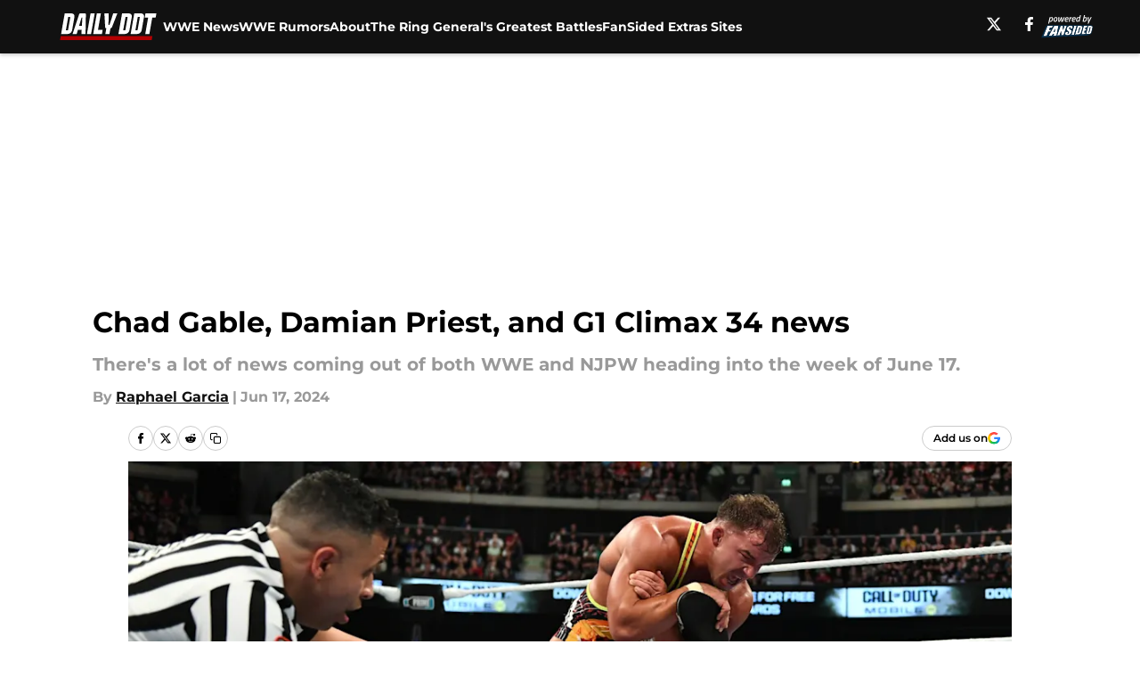

--- FILE ---
content_type: text/html
request_url: https://dailyddt.com/posts/chad-gable-damian-priest-and-g1-climax-34-news-01j0hxp4fveq
body_size: 57951
content:
<!DOCTYPE html><html lang="en-US" q:render="ssr" q:route="html/" q:container="paused" q:version="1.15.0" q:base="https://assets.minutemediacdn.com/vl-prod/build/" q:locale="" q:manifest-hash="88g3bf" q:instance="ihbpw2phh1"><!--qv q:id=0 q:key=tntn:Qb_0--><!--qv q:id=1 q:key=uXAr:vp_3--><!--qv q:s q:sref=1 q:key=--><head q:head><!--qv q:id=2 q:key=0YpJ:vp_0--><!--qv q:key=nO_0--><meta charset="utf-8" q:head><link href="https://fonts.googleapis.com" rel="preconnect" crossOrigin="" q:key="https://fonts.googleapis.com" q:head><link href="https://fonts.gstatic.com" rel="preconnect" crossOrigin="" q:key="https://fonts.gstatic.com" q:head><link href="https://fonts.googleapis.com/css2?family=Inter:wght@400;700;800&amp;family=Roboto:wght@100;200;300;400;500;600;700;800;900&amp;display=swap" rel="stylesheet" q:key="google-fonts" q:head><title q:head>Chad Gable, Damian Priest, and G1 Climax 34 news </title><meta name="viewport" content="width=device-width, initial-scale=1.0" q:head><meta name="description" content="There&#39;s a lot of news coming out of both WWE and NJPW heading into the week of June 17. " q:head><meta property="fb:app_id" content="531030426978426" q:head><meta property="fb:pages" content="414554301992382" q:head><meta property="og:site_name" content="Daily DDT" q:head><meta property="og:url" content="https://dailyddt.com/posts/chad-gable-damian-priest-and-g1-climax-34-news-01j0hxp4fveq" q:head><meta property="og:image:width" content="1440" q:head><meta property="og:image:height" content="810" q:head><meta name="twitter:url" content="https://dailyddt.com/posts/chad-gable-damian-priest-and-g1-climax-34-news-01j0hxp4fveq" q:head><meta name="twitter:card" content="summary_large_image" q:head><meta name="twitter:image:width" content="1440" q:head><meta name="twitter:image:height" content="810" q:head><meta name="twitter:site" content="@FanSidedDDT" q:head><meta name="robots" content="max-image-preview:large" q:head><meta name="theme-color" content="#000000" q:head><meta property="og:type" content="article" q:head><meta property="og:title" content="Chad Gable, Damian Priest, and G1 Climax 34 news " q:head><meta property="og:image" content="https://images2.minutemediacdn.com/image/upload/c_crop,x_0,y_194,w_3069,h_1726/c_fill,w_1440,ar_1440:810,f_auto,q_auto,g_auto/images/GettyImages/mmsport/87/01j0hxrbgk90k3ymjfqk.jpg" q:head><meta property="og:description" content="There&#39;s a lot of news coming out of both WWE and NJPW heading into the week of June 17. " q:head><meta property="article:published_time" content="2024-06-17T12:00:01Z" q:head><meta property="article:modified_time" content="2024-06-17T12:00:01Z" q:head><meta property="article:section" content="Wrestling News" q:head><meta property="article:tag" content="wwe" q:head><meta property="article:tag" content="Chad Gable" q:head><meta property="article:tag" content="Damian Priest" q:head><meta property="article:tag" content="aew" q:head><meta property="article:tag" content="G1 Climax" q:head><meta property="article:tag" content="NJPW" q:head><meta name="twitter:image" content="https://images2.minutemediacdn.com/image/upload/c_crop,x_0,y_194,w_3069,h_1726/c_fill,w_1440,ar_1440:810,f_auto,q_auto,g_auto/images/GettyImages/mmsport/87/01j0hxrbgk90k3ymjfqk.jpg" q:head><meta name="twitter:title" content="Chad Gable, Damian Priest, and G1 Climax 34 news " q:head><meta name="twitter:description" content="There&#39;s a lot of news coming out of both WWE and NJPW heading into the week of June 17. " q:head><link rel="preload" href="https://fonts.gstatic.com/s/montserrat/v31/JTUHjIg1_i6t8kCHKm4532VJOt5-QNFgpCu173w5aXo.woff2" as="font" type="font/woff2" crossorigin key="https://fonts.gstatic.com/s/montserrat/v31/JTUHjIg1_i6t8kCHKm4532VJOt5-QNFgpCu173w5aXo.woff2" q:key="https://fonts.gstatic.com/s/montserrat/v31/JTUHjIg1_i6t8kCHKm4532VJOt5-QNFgpCu173w5aXo.woff2" q:head><link rel="preload" href="https://fonts.gstatic.com/s/montserrat/v31/JTUHjIg1_i6t8kCHKm4532VJOt5-QNFgpCuM73w5aXo.woff2" as="font" type="font/woff2" crossorigin key="https://fonts.gstatic.com/s/montserrat/v31/JTUHjIg1_i6t8kCHKm4532VJOt5-QNFgpCuM73w5aXo.woff2" q:key="https://fonts.gstatic.com/s/montserrat/v31/JTUHjIg1_i6t8kCHKm4532VJOt5-QNFgpCuM73w5aXo.woff2" q:head><link rel="preload" href="https://fonts.gstatic.com/s/roboto/v50/KFOMCnqEu92Fr1ME7kSn66aGLdTylUAMQXC89YmC2DPNWubEbVmUiAo.woff2" as="font" type="font/woff2" crossorigin key="https://fonts.gstatic.com/s/roboto/v50/KFOMCnqEu92Fr1ME7kSn66aGLdTylUAMQXC89YmC2DPNWubEbVmUiAo.woff2" q:key="https://fonts.gstatic.com/s/roboto/v50/KFOMCnqEu92Fr1ME7kSn66aGLdTylUAMQXC89YmC2DPNWubEbVmUiAo.woff2" q:head><link rel="preload" href="https://fonts.gstatic.com/s/roboto/v50/KFOMCnqEu92Fr1ME7kSn66aGLdTylUAMQXC89YmC2DPNWuYaalmUiAo.woff2" as="font" type="font/woff2" crossorigin key="https://fonts.gstatic.com/s/roboto/v50/KFOMCnqEu92Fr1ME7kSn66aGLdTylUAMQXC89YmC2DPNWuYaalmUiAo.woff2" q:key="https://fonts.gstatic.com/s/roboto/v50/KFOMCnqEu92Fr1ME7kSn66aGLdTylUAMQXC89YmC2DPNWuYaalmUiAo.woff2" q:head><link rel="preload" href="https://fonts.gstatic.com/s/roboto/v50/KFOMCnqEu92Fr1ME7kSn66aGLdTylUAMQXC89YmC2DPNWuYjalmUiAo.woff2" as="font" type="font/woff2" crossorigin key="https://fonts.gstatic.com/s/roboto/v50/KFOMCnqEu92Fr1ME7kSn66aGLdTylUAMQXC89YmC2DPNWuYjalmUiAo.woff2" q:key="https://fonts.gstatic.com/s/roboto/v50/KFOMCnqEu92Fr1ME7kSn66aGLdTylUAMQXC89YmC2DPNWuYjalmUiAo.woff2" q:head><link rel="icon" href="https://images2.minutemediacdn.com/image/upload/v1678012337/shape/cover/sport/favicon_2-7584840191d9f13dce826391650b7201.ico" q:head><link rel="canonical" href="https://dailyddt.com/posts/chad-gable-damian-priest-and-g1-climax-34-news-01j0hxp4fveq" q:head><link rel="preconnect" href="https://images2.minutemediacdn.com" crossorigin="anonymous" q:head><link rel="dns-prefetch" href="https://images2.minutemediacdn.com" q:head><style type="text/css" q:head>@font-face {font-family: 'Montserrat';
  font-style: normal;
  font-weight: 600;
  font-display: swap;
  src: url(https://fonts.gstatic.com/s/montserrat/v31/JTUHjIg1_i6t8kCHKm4532VJOt5-QNFgpCu173w5aXo.woff2) format('woff2');
  unicode-range: U+0000-00FF, U+0131, U+0152-0153, U+02BB-02BC, U+02C6, U+02DA, U+02DC, U+0304, U+0308, U+0329, U+2000-206F, U+20AC, U+2122, U+2191, U+2193, U+2212, U+2215, U+FEFF, U+FFFD;}@font-face {font-family: 'Montserrat';
  font-style: normal;
  font-weight: 700;
  font-display: swap;
  src: url(https://fonts.gstatic.com/s/montserrat/v31/JTUHjIg1_i6t8kCHKm4532VJOt5-QNFgpCuM73w5aXo.woff2) format('woff2');
  unicode-range: U+0000-00FF, U+0131, U+0152-0153, U+02BB-02BC, U+02C6, U+02DA, U+02DC, U+0304, U+0308, U+0329, U+2000-206F, U+20AC, U+2122, U+2191, U+2193, U+2212, U+2215, U+FEFF, U+FFFD;}@font-face {font-family: 'Roboto';
  font-style: normal;
  font-weight: 400;
  font-stretch: normal;
  font-display: swap;
  src: url(https://fonts.gstatic.com/s/roboto/v50/KFOMCnqEu92Fr1ME7kSn66aGLdTylUAMQXC89YmC2DPNWubEbVmUiAo.woff2) format('woff2');
  unicode-range: U+0000-00FF, U+0131, U+0152-0153, U+02BB-02BC, U+02C6, U+02DA, U+02DC, U+0304, U+0308, U+0329, U+2000-206F, U+20AC, U+2122, U+2191, U+2193, U+2212, U+2215, U+FEFF, U+FFFD;}@font-face {font-family: 'Roboto';
  font-style: normal;
  font-weight: 600;
  font-stretch: normal;
  font-display: swap;
  src: url(https://fonts.gstatic.com/s/roboto/v50/KFOMCnqEu92Fr1ME7kSn66aGLdTylUAMQXC89YmC2DPNWuYaalmUiAo.woff2) format('woff2');
  unicode-range: U+0000-00FF, U+0131, U+0152-0153, U+02BB-02BC, U+02C6, U+02DA, U+02DC, U+0304, U+0308, U+0329, U+2000-206F, U+20AC, U+2122, U+2191, U+2193, U+2212, U+2215, U+FEFF, U+FFFD;}@font-face {font-family: 'Roboto';
  font-style: normal;
  font-weight: 700;
  font-stretch: normal;
  font-display: swap;
  src: url(https://fonts.gstatic.com/s/roboto/v50/KFOMCnqEu92Fr1ME7kSn66aGLdTylUAMQXC89YmC2DPNWuYjalmUiAo.woff2) format('woff2');
  unicode-range: U+0000-00FF, U+0131, U+0152-0153, U+02BB-02BC, U+02C6, U+02DA, U+02DC, U+0304, U+0308, U+0329, U+2000-206F, U+20AC, U+2122, U+2191, U+2193, U+2212, U+2215, U+FEFF, U+FFFD;}</style><style q:head>:root {--color-black:#000000;--color-blue:#0066CC;--color-darkGrey:#999999;--color-grey:#cccccc;--color-lightGrey:#F7F7F7;--color-primary:#111111;--color-secondary:#B40002;--color-white:#FFFFFF;--font-family-big:Montserrat;--font-weight-big:700;--font-size-big-lg:14px;--font-size-big-md:14px;--font-size-big-sm:12px;--font-family-bigger:Montserrat;--font-weight-bigger:700;--font-size-bigger-lg:16px;--font-size-bigger-md:16px;--font-size-bigger-sm:14px;--font-family-gigantic:Montserrat;--font-weight-gigantic:700;--font-size-gigantic-lg:32px;--font-size-gigantic-md:24px;--font-size-gigantic-sm:22px;--font-family-huge:Montserrat;--font-weight-huge:700;--font-size-huge-lg:24px;--font-size-huge-md:22px;--font-size-huge-sm:18px;--font-family-large:Montserrat;--font-weight-large:700;--font-size-large-lg:20px;--font-size-large-md:20px;--font-size-large-sm:16px;--font-family-normal:Roboto;--font-weight-normal:400;--font-size-normal-lg:18px;--font-size-normal-md:18px;--font-size-normal-sm:18px;--font-family-tiny:Montserrat;--font-weight-tiny:700;--font-size-tiny-lg:12px;--font-size-tiny-md:12px;--font-size-tiny-sm:10px;}</style><script async type="text/javascript" id="clientApiData" q:key="clientApiData" q:head>window.clientApiData = {"pageData":{"distributionChannels":["author|rgarcia","njpw","recent-posts","wrestling-news","wwe"],"language":"en","experiments":[],"pageType":"PostPage","articleId":"01j0hxp4fveq","property":"87","contentTags":["wwe","Chad Gable","Damian Priest","aew","G1 Climax","NJPW"],"isMobileViewer":false,"topic":"WWE","vertical":"EXTRA","siteName":"Daily DDT","resourceID":"01j0hxp4fveq","autoTags":[]},"paletteData":{"colors":{"black":"#000000","blue":"#0066CC","darkGrey":"#999999","grey":"#cccccc","lightGrey":"#F7F7F7","primary":"#111111","secondary":"#B40002","white":"#FFFFFF"},"fonts":[{"family":"Montserrat","stylesheetUrl":"https://fonts.googleapis.com/css?family=Montserrat:600,700&display=swap","type":"stylesheetUrl","weights":["700"]},{"family":"Roboto","stylesheetUrl":"https://fonts.googleapis.com/css?family=Roboto:400,600,700&display=swap","type":"stylesheetUrl","weights":["400"]}],"typography":{"big":{"fontFamily":"Montserrat","fontWeight":700,"screenSizes":{"large":14,"medium":14,"small":12}},"bigger":{"fontFamily":"Montserrat","fontWeight":700,"screenSizes":{"large":16,"medium":16,"small":14}},"gigantic":{"fontFamily":"Montserrat","fontWeight":700,"screenSizes":{"large":32,"medium":24,"small":22}},"huge":{"fontFamily":"Montserrat","fontWeight":700,"screenSizes":{"large":24,"medium":22,"small":18}},"large":{"fontFamily":"Montserrat","fontWeight":700,"screenSizes":{"large":20,"medium":20,"small":16}},"normal":{"fontFamily":"Roboto","fontWeight":400,"screenSizes":{"large":18,"medium":18,"small":18}},"tiny":{"fontFamily":"Montserrat","fontWeight":700,"screenSizes":{"large":12,"medium":12,"small":10}}}}};</script><script type="text/javascript" id="OneTrustAutoBlock" q:key="oneTrustAutoBlock" q:head></script><script type="text/javascript" src="https://cdn-ukwest.onetrust.com/scripttemplates/otSDKStub.js" id="OneTrustURL" data-domain-script="01948883-cdc5-73d6-a267-dd1f0a86d169" q:key="oneTrustStub" q:head></script><script type="text/javascript" src="https://cdn.cookielaw.org/opt-out/otCCPAiab.js" id="OneTrustIAB" ccpa-opt-out-ids="C0004" ccpa-opt-out-geo="ca" ccpa-opt-out-lspa="true" q:key="oneTrustIAB" q:head></script><script type="text/javascript" id="OneTrustInit" q:key="oneTrustInit" q:head>
      function OptanonWrapper() {
      const geoData = OneTrust.getGeolocationData?.();
      const isUS = (geoData?.country === "US");
      const groups = window.OnetrustActiveGroups || '';
      const consentGiven = groups.includes(',C0004,');

      const shouldLoadAutoBlockScript = !isUS || (isUS && !consentGiven);

      // Update Permutive consent based on current consent status
      function updatePermutiveConsent(hasConsent) {
        function attemptUpdate() {
          if (window.permutive && typeof window.permutive.consent === 'function') {
            if (hasConsent) {
              window.permutive.consent({ "opt_in": true, "token": "CONSENT_CAPTURED" });
            } else {
              window.permutive.consent({ "opt_in": false });
            }
            return true;
          }
          return false;
        }

        // Try immediately
        if (!attemptUpdate()) {
          // If Permutive isn't ready, retry after a short delay
          setTimeout(function() {
            attemptUpdate();
          }, 200);
        }
      }

      // Set initial Permutive consent status
      updatePermutiveConsent(consentGiven);

      // Set up consent change handler to update Permutive when consent changes
      OneTrust.OnConsentChanged(function(eventData) {
        // Use a small delay to ensure OnetrustActiveGroups is updated
        // OneTrust may fire the callback before updating the groups
        setTimeout(function() {
          // Update consent status from event data
          const updatedGroups = window.OnetrustActiveGroups || '';
          const updatedConsentGiven = updatedGroups.includes(',C0004,');
          updatePermutiveConsent(updatedConsentGiven);

          // Handle auto-block script loading and page reload for US users
          // If user is in US and opts out (no longer has consent), load auto-block
          if (isUS && !updatedConsentGiven) {
            loadAutoBlockScript();
            location.reload();
          }
        }, 150);
      });

      if (shouldLoadAutoBlockScript) {
        loadAutoBlockScript();
      }

      function loadAutoBlockScript() {
        const autoBlockScript = document.getElementById('OneTrustAutoBlock');
        if (autoBlockScript && !autoBlockScript.src) {
          autoBlockScript.src = 'https://cdn-ukwest.onetrust.com/consent/01948883-cdc5-73d6-a267-dd1f0a86d169/OtAutoBlock.js';
        }
      }
    }
  </script><script async src="https://accounts.google.com/gsi/client" id="google-auth" q:key="google-auth" q:head></script><script type="text/javascript" id="mmBCPageData" q:key="mmBCPageData" q:head>
        window.mmBCPageData = {
          property: '87',
          authors: ["rgarcia"],
          pageType: 'PostPage',
        };</script><script async type="text/javascript" id="update-hem-cookie" q:key="update-hem-cookie" q:head>
      (function () {
        function getCookie(name) {
          const value = '; ' + document.cookie;
          const parts = value.split('; ' + name + '=');
          if (parts.length === 2) {
            return parts.pop().split(";").shift();
          }
          return null;
        }

        function processUserId(userId) {
            if (!userId) return;
            document.cookie = 'mm_bc_user_sha' + '=' + userId + '; path=/; max-age=31536000; Secure; SameSite=Lax';
        }

        const existingValue = getCookie('mm_bc_user_sha');
        if (existingValue) {
          processUserId(existingValue);
          return;
        }

        if (window.dataLayer && Array.isArray(window.dataLayer)) {
          const found = window.dataLayer.find(e => e.bc_reg_user_id);
          if (found) {
            processUserId(found.bc_reg_user_id);
            return;
          }
        }

        // Intercept future pushes to dataLayer and capture bc_reg_user_id
        if (window.dataLayer) {
          const originalPush = window.dataLayer.push;
          window.dataLayer.push = function () {
            for (let arg of arguments) {
              if (arg.bc_reg_user_id) {
                processUserId(arg.bc_reg_user_id);
              }
            }
            return originalPush.apply(window.dataLayer, arguments);
          };
        }
    })();
  </script><script id="chartbeatData" type="text/javascript" q:key="chartbeatData" q:head>
    window._sf_async_config = {
      uid: 67224,
      domain: 'dailyddt.com',
      useCanonical: true,
      useCanonicalDomain: true,
      flickerControl: false,
      sections: 'Wrestling News',
      authors: 'Raphael Garcia'
    };
  </script><script id="chartbeatHeadline" type="text/javascript" src="https://static.chartbeat.com/js/chartbeat_mab.js" async q:key="chartbeatHeadline" q:head></script><script src="https://ak.sail-horizon.com/spm/spm.v1.min.js" id="sailthru" async q:key="sailthru" q:head></script><script id="sailthruInit" type="text/javascript" q:key="sailthruInit" q:head>
    // Wait for Sailthru to be available on window before initializing
    (function checkSailthru(attempts = 0) {
      if (typeof window.Sailthru !== 'undefined') {
        Sailthru.init({ customerId: 'c92e7ba97ddecf8d779ded02d904b48b' });
      } else if (attempts < 3) {
        // Check again after a short delay, limit to 3 attempts
        setTimeout(() => checkSailthru(attempts + 1), 100);
      }
    })();
  </script><script src="https://static.chartbeat.com/js/chartbeat.js" async type="text/javascript" class="optanon-category-C0002 optanon-category-SPD_BG" q:key="chartbeat" q:head></script><script src="https://static.chartbeat.com/js/subscriptions.js" async type="text/javascript" q:key="chartbeatSubscriptions" q:head></script><script id="chartbeatConversion" type="text/javascript" q:key="chartbeatConversion" q:head>
    class ChartbeatConversionEvents {
      constructor() {
        this.isAttached = false;
        this.observer = null;
        this.originalPushState = history.pushState;
        this.init();
      }

      // Form finders
      findRegForm() {
        // Return the iframe container since we can't access cross-origin iframe content
        const form = document.getElementById('voltax-auth-openpass');
        const iframe = form?.querySelector('iframe');
        return iframe || null;
      }

      findNewsletterForm() {
        return document.getElementsByClassName('bcForm')[0]?.querySelector('input[type="text"]') || null;
      }

      // Track event helper
      track(eventName) {
        if (typeof window.chartbeat === 'function') {
          chartbeat(eventName);
        }
      }

      // Creates a tracker with start/complete/cancel state management
      createTracker(prefix) {
        let hasShown = false;
        let hasStarted = false;
        let hasCompleted = false;
        let hasCanceled = false;
        
        return {
          shown: () => { hasShown = true; this.track(prefix + 'Shown'); },
          start: () => { hasStarted = true; this.track(prefix + 'Start'); },
          complete: () => { hasCompleted = true; if (hasStarted) this.track(prefix + 'Complete'); },
          cancel: () => { 
            if (hasShown && !hasCompleted && !hasCanceled) {
              hasCanceled = true;
              this.track(prefix + 'Cancel');
            }
          }
        };
      }

      // Registration Wall tracking
      setupRegistrationTracking(regForm) {
        const reg = this.createTracker('trackRegistration');
        reg.shown();
        
        // Start: any auth button click or openpass form
        regForm.querySelectorAll('.voltax-auth-button, .voltax-auth-google-button')
          .forEach(btn => btn.addEventListener('click', reg.start, { once: true }));

        // OpenPass iframe tracking
        const iframe = regForm.querySelector('#voltax-auth-openpass').querySelector('iframe');
        if (!iframe) {
          return;
        }
        
        let hasInteracted = false;
        // Only event that is triggered when the user is interacting with the iframe
        iframe.addEventListener('mouseenter', () => {
          hasInteracted = true;
          reg.start();
        }, { once: true });

        // Complete: when "voltax_auth_provider" is set in local storage
        // Cancel: when modal closes without completing (modal removed from DOM)
        const regObserver = new MutationObserver(() => {
          if (localStorage.getItem('voltax_auth_provider')) {
            reg.complete();
            regObserver.disconnect();
          } else if (!iframe.isConnected) {
            reg.cancel();
            regObserver.disconnect();
          }
        });
        regObserver.observe(document.body, { childList: true, subtree: true });
        
        // Cancel: leave page without completing (user navigates away)
        window.addEventListener('beforeunload', reg.cancel);
      }

      // Newsletter tracking
      setupNewsletterTracking(newsletterForm) {
        const nl = this.createTracker('trackNewsletterSignup');
        nl.shown();
        
        const emailInput = newsletterForm.querySelector('input[type="text"]');
        const submitBtn = newsletterForm.querySelector('.blueConicButton input[type="submit"]');
        
        // Start: focus email input
        if (emailInput) {
          emailInput.addEventListener('focus', nl.start, { once: true });
        }
        
        // Complete: form submit or button click
        newsletterForm.addEventListener('submit', nl.complete, { once: true });
        if (submitBtn) {
          submitBtn.addEventListener('click', nl.complete, { once: true });
        }
        
        // Cancel: leave page, URL change (finite scroll), or form is removed from DOM
        window.addEventListener('beforeunload', nl.cancel);
        window.addEventListener('popstate', nl.cancel);
        
        // Cancel: when modal closes without completing (form removed from DOM)
        const nlObserver = new MutationObserver(() => {
          if (!newsletterForm.isConnected) {
            nl.cancel();
            nlObserver.disconnect();
          }
        });
        nlObserver.observe(document.body, { childList: true, subtree: true });
        
        const originalPushState = this.originalPushState;
        history.pushState = function(...args) {
          nl.cancel();
          return originalPushState.apply(history, args);
        };
      }

      attachListener() {
        if (this.isAttached) return;
        
        const regForm = this.findRegForm();
        const newsletterForm = this.findNewsletterForm();
        
        if (typeof window.chartbeat !== 'function' || (!regForm && !newsletterForm)) return;

        if (regForm) this.setupRegistrationTracking(document.getElementById('voltax-sign-in'));
        if (newsletterForm) this.setupNewsletterTracking(document.getElementsByClassName('bcForm')[0]);

        this.isAttached = true;
        if (this.observer) this.observer.disconnect();
      }

      init() {
        this.observer = new MutationObserver(() => this.attachListener());
        this.observer.observe(document.body, { childList: true, subtree: true });
        this.attachListener();
      }
    }

    window.addEventListener("DOMContentLoaded", () => {
      new ChartbeatConversionEvents();
    });
  </script><script async type="text/javascript" id="cwv-tracker" q:key="cwv-tracker" q:head>
          (function () {
            const SAMPLE_PERCENTAGE = 50;
            if (Math.random() < SAMPLE_PERCENTAGE / 100) {
              const script = document.createElement("script");
              script.src =
                "https://assets.minutemediacdn.com/mm-cwv-tracker/prod/mm-cwv-tracker.js";
              script.async = true;
              document.head.appendChild(script);
            }
          })();
        </script><script async type="text/javascript" id="gtm" data-consent-category="C0001" q:key="gtm" q:head>(function(w,d,s,l,i){w[l]=w[l]||[];w[l].push({'gtm.start': new Date().getTime(),event:'gtm.js'});var f=d.getElementsByTagName(s)[0],j=d.createElement(s),dl=l!='dataLayer'?'&l='+l:'';j.async=true;j.src='https://www.googletagmanager.com/gtm.js?id='+i+dl;f.parentNode.insertBefore(j,f);})(window,document,'script','dataLayer','GTM-TCW5HW')</script><script async type="text/javascript" id="accessibility" data-consent-category="C0001" q:key="accessibility" q:head>const style = document.createElement('style');
style.innerHTML = `
      #INDmenu-btn {
        display:none;
      }
    `;
document.head.appendChild(style);
window.mmClientApi = window.mmClientApi || [];
window.mmClientApi.push('injectAccessibilityIcon', {});</script><script async type="text/javascript" id="Create ads placeholders (code)" data-consent-category="C0004" q:key="Create ads placeholders (code)" q:head>var placeholders = {
    oneOnOne: {
        id: "div-gpt-ad-1552218089756-0"
    },
    sidebar1: {
        id: "div-sideBar1"
    },
    sidebar2: {
        id: "div-sideBar2"
    },
    top: {
        id: "div-gpt-ad-1552218170642-0"
    },
    stickyBottom: {
        id: "div-sticky-bottom"
    },
    belowTopSection: {
        id: "below-top-section"
    },
    belowSecondSection: {
        id: "below-second-section"
    }
};
mmClientApi.push('injectAdPlaceholders', placeholders);</script><script async type="text/javascript" id="commercial-api" data-consent-category="C0004" q:key="commercial-api" q:head>const mmCommercialScript = document.createElement('script');
mmCommercialScript.src = 'https://uds-selector.bqstreamer.com/library/fansided/87/code?mm-referer=' + location.href;
document.head.appendChild(mmCommercialScript);</script><script async type="text/javascript" id="Pushly" data-consent-category="C0004" q:key="Pushly" q:head>const pushlySdk = document.createElement('script');
            pushlySdk.async = true;
            pushlySdk.src = 'https://cdn.p-n.io/pushly-sdk.min.js?domain_key=eboKaYmqcvE89tab9eHyGsx6POemfHI9q1JP';
            pushlySdk.type = 'text/javascript';
            document.head.appendChild(pushlySdk);
            const pushlySW = document.createElement('script');
            pushlySW.type = 'text/javascript';
            pushlySW.textContent = 'function pushly(){window.PushlySDK.push(arguments)}window.PushlySDK=window.PushlySDK||[],pushly("load",{domainKey:"eboKaYmqcvE89tab9eHyGsx6POemfHI9q1JP",sw:"/" + "assets/pushly/pushly-sdk-worker.js"});'
            document.head.appendChild(pushlySW);
</script><script defer type="text/javascript" id="Mini Player" data-consent-category="C0004" q:key="Mini Player" q:head>window.mmClientApi?.push('getPageData', pageDataObject => {
  const noVideoPlayer = pageDataObject?.tags?.find(tag => tag === 'no-video-player');
  if(!noVideoPlayer) {
    const mmVideoScript = document.createElement('script');
    mmVideoScript.src = 'https://players.voltaxservices.io/players/1/code?mm-referer=' + location.href;
    document.head.appendChild(mmVideoScript);
  }
});</script><script type="application/ld+json" q:key="ldArticle" q:head>{"@context":"http://schema.org","@type":"NewsArticle","mainEntityOfPage":{"@type":"WebPage","@id":"https://dailyddt.com/posts/chad-gable-damian-priest-and-g1-climax-34-news-01j0hxp4fveq"},"headline":"Chad Gable, Damian Priest, and G1 Climax 34 news ","image":[{"@type":"ImageObject","url":"https://images2.minutemediacdn.com/image/upload/c_fill,w_1200,ar_1:1,f_auto,q_auto,g_auto/images/GettyImages/mmsport/87/01j0hxrbgk90k3ymjfqk.jpg","width":1200,"height":1200},{"@type":"ImageObject","url":"https://images2.minutemediacdn.com/image/upload/c_fill,w_1200,ar_16:9,f_auto,q_auto,g_auto/images/GettyImages/mmsport/87/01j0hxrbgk90k3ymjfqk.jpg","width":1200,"height":675},{"@type":"ImageObject","url":"https://images2.minutemediacdn.com/image/upload/c_fill,w_1200,ar_4:3,f_auto,q_auto,g_auto/images/GettyImages/mmsport/87/01j0hxrbgk90k3ymjfqk.jpg","width":1200,"height":900}],"datePublished":"2024-06-17T12:00:01Z","dateModified":"2024-06-17T12:00:01Z","publisher":{"@type":"Organization","name":"Daily DDT","logo":{"@type":"ImageObject","url":"https://images2.minutemediacdn.com/image/upload/v1701959598/shape/cover/sport/DailyDDT_google-schema-4f9080093b587f613f42d7236a0c8301.png"}},"description":"There's a lot of news coming out of both WWE and NJPW heading into the week of June 17. ","articleSection":"Wrestling News","author":{"@type":"Person","name":"Raphael Garcia","url":"https://dailyddt.com/author/rgarcia"}}</script><script type="application/ld+json" q:key="ldBreadcrumb" q:head>{"@context":"http://schema.org","@type":"BreadcrumbList","itemListElement":[{"@type":"ListItem","position":1,"name":"Home","item":"https://dailyddt.com"},{"@type":"ListItem","position":2,"name":"Wrestling News","item":"https://dailyddt.com/wrestling-news/"}]}</script><script src="https://123p.dailyddt.com/script.js" type="text/javascript" async q:key="blueconic" q:head></script><script src="https://assets.minutemediacdn.com/recirculation-widget/prod/mm-recirculation-injector.js" type="text/javascript" async q:key="RecirculationWidget" q:head></script><!--/qv--><!--/qv--><link rel="modulepreload" href="https://assets.minutemediacdn.com/vl-prod/build/q-RFD0BxB0.js"><script type="module" async="true" src="https://assets.minutemediacdn.com/vl-prod/build/q-RFD0BxB0.js"></script><link rel="stylesheet" href="https://assets.minutemediacdn.com/vl-prod/assets/BP1kbrhr-style.css"><link rel="modulepreload" href="https://assets.minutemediacdn.com/vl-prod/build/q-XYi0b4s7.js"><link rel="preload" href="https://assets.minutemediacdn.com/vl-prod/assets/Ch43QNwU-bundle-graph.json" as="fetch" crossorigin="anonymous"><script type="module" async="true">let b=fetch("https://assets.minutemediacdn.com/vl-prod/assets/Ch43QNwU-bundle-graph.json");import("https://assets.minutemediacdn.com/vl-prod/build/q-XYi0b4s7.js").then(({l})=>l("https://assets.minutemediacdn.com/vl-prod/build/",b));</script><link rel="modulepreload" href="https://assets.minutemediacdn.com/vl-prod/build/q-BmlzJyRk.js"><style q:style="nxuput-0" hidden>:root{view-transition-name:none}</style></head><body lang="en"><!--qv q:id=3 q:key=wgGj:vp_1--><!--qv q:key=Ir_2--><!--qv q:id=4 q:key=IOjm:Ir_0--><!--qv q:id=5 q:key=y7mZ:ec_1--><!--qv q:id=6 q:key=HsRY:uX_4--><!--qv q:s q:sref=6 q:key=--><!--qv q:id=7 q:key=2Q82:uX_0--><header q:key="Ma_7"><!--qv q:id=8 q:key=4hHK:Ma_0--><script type="placeholder" hidden q:id="9" on-document:load="q-C4m7x0q0.js#s_rAMdnXtK8Co[0 1]"></script><!--/qv--><!--qv q:id=a q:key=xtrp:Ma_4--><div class="fixed flex items-center space-between w-full top-0 px-5 md:px-f-2 lg:px-f-1.5 z-50 shadow-header bg-primary h-f-3" q:key="Ut_4"><!--qv q:id=b q:key=yY0a:Ut_0--><div aria-label="More Menu Items" class="block lg:hidden w-6 h-6 min-w-[24px] relative mr-5 cursor-pointer" on:click="q-BS_LbT8j.js#s_xjW80feA0gU[0]" q:key="oy_0" q:id="c"><span class="block absolute h-0.5 ease-in-out duration-200 origin-right-center opacity-1 bg-white top-1 w-full"></span><span class="block absolute h-0.5 ease-in-out duration-200 origin-right-center opacity-1 bg-white top-3 w-full"></span><span class="block absolute h-0.5 ease-in-out duration-200 origin-right-center opacity-1 bg-white top-5 w-full"></span></div><!--/qv--><!--qv q:id=d q:key=aTke:Ut_1--><div style="top:60px;height:calc(100vh - 60px)" class="fixed block lg:hidden w-full ease-in-out duration-300 z-[2] overflow-y-auto opacity-0 -left-full bg-white" q:key="rG_3"><nav><ul class="m-5"><!--qv q:id=e q:key=DVWB:0--><!--qv q:id=f q:key=LnC7:QF_1--><li class="list-none mb-5 leading-5 w-full" q:key="r0_1"><!--qv q:id=g q:key=deAA:r0_0--><h4 q:key="SZ_1"><!--qv q:s q:sref=g q:key=--><a href="https://dailyddt.com/wwe-news/" class="mobile-nav-top text-black font-group-bigger" on:click="q-B-DSCnzf.js#s_av6wsRFPToI[0]" q:id="h"><!--t=i-->WWE News<!----></a><!--/qv--></h4><!--/qv--></li><!--/qv--><!--/qv--><!--qv q:id=j q:key=DVWB:1--><!--qv q:id=k q:key=LnC7:QF_1--><li class="list-none mb-5 leading-5 w-full" q:key="r0_1"><!--qv q:id=l q:key=deAA:r0_0--><h4 q:key="SZ_1"><!--qv q:s q:sref=l q:key=--><a href="https://dailyddt.com/wwe-rumors" class="mobile-nav-top text-black font-group-bigger" on:click="q-B-DSCnzf.js#s_av6wsRFPToI[0]" q:id="m"><!--t=n-->WWE Rumors<!----></a><!--/qv--></h4><!--/qv--></li><!--/qv--><!--/qv--><!--qv q:id=o q:key=DVWB:2--><!--qv q:id=p q:key=LnC7:QF_1--><li class="list-none mb-5 leading-5 w-full" q:key="r0_1"><!--qv q:id=q q:key=deAA:r0_0--><h4 q:key="SZ_1"><!--qv q:s q:sref=q q:key=--><a href="https://dailyddt.com/about/" class="mobile-nav-top text-black font-group-bigger" on:click="q-B-DSCnzf.js#s_av6wsRFPToI[0]" q:id="r"><!--t=s-->About<!----></a><!--/qv--></h4><!--/qv--></li><!--/qv--><!--/qv--><!--qv q:id=t q:key=DVWB:3--><!--qv q:id=u q:key=LnC7:QF_1--><li class="list-none mb-5 leading-5 w-full" q:key="r0_1"><!--qv q:id=v q:key=deAA:r0_0--><h4 q:key="SZ_1"><!--qv q:s q:sref=v q:key=--><a href="https://dailyddt.com/the-incredibly-short-list-of-every-wwe-superstar-to-ever-defeat-gunther" class="mobile-nav-top text-black font-group-bigger" on:click="q-B-DSCnzf.js#s_av6wsRFPToI[0]" q:id="w"><!--t=x-->The Ring General&#39;s Greatest Battles<!----></a><!--/qv--></h4><!--/qv--></li><!--/qv--><!--/qv--><!--qv q:id=y q:key=DVWB:4--><!--qv q:id=z q:key=LnC7:QF_1--><li class="list-none mb-5 leading-5 w-full" q:key="r0_1"><!--qv q:id=10 q:key=deAA:r0_0--><h4 q:key="SZ_1"><!--qv q:s q:sref=10 q:key=--><a href="https://fansided.com/network/extra/" class="mobile-nav-top text-black font-group-bigger" on:click="q-B-DSCnzf.js#s_av6wsRFPToI[0]" q:id="11"><!--t=12-->FanSided Extras Sites<!----></a><!--/qv--></h4><!--/qv--></li><!--/qv--><!--/qv--></ul></nav><!--qv q:key=rG_2--><!--qv q:id=13 q:key=fUhI:rG_0--><div class="h-[1px] m-5 bg-lightGrey" q:key="Im_0"></div><!--/qv--><div class="mt-10 mr-4 mb-4 ml-6"><!--qv q:id=14 q:key=lIX3:rG_1--><nav q:key="jV_2"><h4 class="mb-4 text-black font-group-bigger" q:key="jV_0" q:id="15"><!--t=16-->Follow Us<!----></h4><ul class="inline-grid gap-5 grid-flow-col list-none"><li class="flex w-5 justify-center" q:key="0"><!--qv q:id=17 q:key=o0Sj:jV_1--><a target="_blank" rel="noopener noreferrer" aria-label="X" href="https://twitter.com/FanSidedDDT" class="[&amp;&gt;svg]:h-4 [&amp;&gt;svg]:fill-primary [&amp;&gt;svg]:hover:fill-primary" q:key="4t_1" q:id="18"><!--qv q:id=19 q:key=i4KS:4t_0--><svg xmlns="http://www.w3.org/2000/svg" width="16" height="16" viewBox="0 0 16 16" q:key="7y_0" q:id="1a"><title>Share on X</title><path d="M12.6.75h2.454l-5.36 6.142L16 15.25h-4.937l-3.867-5.07-4.425 5.07H.316l5.733-6.57L0 .75h5.063l3.495 4.633L12.601.75Zm-.86 13.028h1.36L4.323 2.145H2.865z"></path></svg><!--/qv--></a><!--/qv--></li><li class="flex w-5 justify-center" q:key="1"><!--qv q:id=1b q:key=o0Sj:jV_1--><a target="_blank" rel="noopener noreferrer" aria-label="facebook" href="https://www.facebook.com/dailyddt" class="[&amp;&gt;svg]:h-4 [&amp;&gt;svg]:fill-primary [&amp;&gt;svg]:hover:fill-primary" q:key="4t_2" q:id="1c"><svg xmlns="http://www.w3.org/2000/svg" viewBox="0 0 34.28 64"><g id="Layer_2" data-name="Layer 2"><g id="Layer_1-2" data-name="Layer 1"><path d="M10.17,64V36H0V24.42H10.17V15.59c0-10,6-15.59,15.14-15.59a61.9,61.9,0,0,1,9,.78v9.86H29.23c-5,0-6.53,3.09-6.53,6.26v7.52H33.81L32,36H22.7V64Z"/></g></g></svg></a><!--/qv--></li></ul></nav><!--/qv--></div><!--/qv--></div><!--/qv--><div class="flex items-center gap-5 grow h-full lg:ml-f-1.5"><!--qv q:id=1d q:key=LamO:Ut_2--><a href="https://dailyddt.com" class="inline-flex items-center items-start duration-200 w-auto h-f-1.5" q:key="L5_0"><img src="data:image/svg+xml,%3C%3Fxml%20version%3D%221.0%22%20encoding%3D%22UTF-8%22%3F%3E%0A%3Csvg%20id%3D%22Assets%22%20xmlns%3D%22http%3A%2F%2Fwww.w3.org%2F2000%2Fsvg%22%20viewBox%3D%220%200%20721.3%20200%22%3E%0A%20%20%3Cdefs%3E%0A%20%20%20%20%3Cstyle%3E%0A%20%20%20%20%20%20.cls-1%20%7B%0A%20%20%20%20%20%20%20%20fill%3A%20%23b40002%3B%0A%20%20%20%20%20%20%7D%0A%0A%20%20%20%20%20%20.cls-1%2C%20.cls-2%20%7B%0A%20%20%20%20%20%20%20%20stroke-width%3A%200px%3B%0A%20%20%20%20%20%20%7D%0A%0A%20%20%20%20%20%20.cls-2%20%7B%0A%20%20%20%20%20%20%20%20fill%3A%20%23fff%3B%0A%20%20%20%20%20%20%7D%0A%20%20%20%20%3C%2Fstyle%3E%0A%20%20%3C%2Fdefs%3E%0A%20%20%3Cpolygon%20class%3D%22cls-1%22%20points%3D%22686.04%20200%200%20200%205.37%20169.53%20691.41%20169.53%20686.04%20200%22%2F%3E%0A%20%20%3Cg%3E%0A%20%20%20%20%3Cpath%20class%3D%22cls-2%22%20d%3D%22m108.1%2C26.62l-17.62%2C99.9c-2.72%2C15.43-17.24%2C27.77-32.67%2C27.77H8.06L35.27%2C0h49.76c15.43%2C0%2C25.8%2C11.19%2C23.08%2C26.62Zm-48.07%2C97.59l16.56-93.92c.37-2.12-.26-2.89-2.19-2.89h-13.11l-17.55%2C99.52h13.11c1.93%2C0%2C2.84-.77%2C3.18-2.7Z%22%2F%3E%0A%20%20%20%20%3Cpath%20class%3D%22cls-2%22%20d%3D%22m133.82%2C123.63l-9.07%2C30.67h-30.86L143.08%2C6.56c1.12-3.09%2C5.4-6.56%2C9.45-6.56h33.94c4.05%2C0%2C7.14%2C3.28%2C7.14%2C6.56l-2.71%2C147.73h-30.86l1.74-30.67h-27.97Zm32.94-89.49c.25-2.51%2C0-3.28-.96-3.28h-3.28c-.77%2C0-1.49.77-2.12%2C3.28l-17.47%2C58.63h20.64l3.2-58.63Z%22%2F%3E%0A%20%20%20%20%3Cpath%20class%3D%22cls-2%22%20d%3D%22m232.36%2C154.29h-30.86L228.71%2C0h30.86l-27.21%2C154.29Z%22%2F%3E%0A%20%20%20%20%3Cpath%20class%3D%22cls-2%22%20d%3D%22m284.28%2C123.43h34.91l-5.44%2C30.86h-65.38L275.57%2C0h30.47l-21.76%2C123.43Z%22%2F%3E%0A%20%20%20%20%3Cpath%20class%3D%22cls-2%22%20d%3D%22m387.89%2C105.69c-1.77%2C3.47-5.39%2C5.4-10.5%2C5.98l-7.52%2C42.62h-30.67l7.52-42.62c-4.37-.39-8.31-2.12-8.59-5.98L332.08%2C0h31.63l-.7%2C82.74c.07%2C2.89.28%2C3.86%2C1.06%2C3.86h4.24c.96%2C0%2C1.71-.96%2C2.61-3.86L398.43%2C0h30.86l-41.39%2C105.69Z%22%2F%3E%0A%20%20%20%20%3Cpath%20class%3D%22cls-2%22%20d%3D%22m537.24%2C26.62l-17.62%2C99.9c-2.72%2C15.43-17.24%2C27.77-32.67%2C27.77h-49.76L464.4%2C0h49.76c15.43%2C0%2C25.8%2C11.19%2C23.08%2C26.62Zm-48.07%2C97.59l16.56-93.92c.37-2.12-.26-2.89-2.19-2.89h-13.11l-17.55%2C99.52h13.11c1.93%2C0%2C2.84-.77%2C3.18-2.7Z%22%2F%3E%0A%20%20%20%20%3Cpath%20class%3D%22cls-2%22%20d%3D%22m628.66%2C26.62l-17.62%2C99.9c-2.72%2C15.43-17.24%2C27.77-32.67%2C27.77h-49.76L555.82%2C0h49.76c15.43%2C0%2C25.8%2C11.19%2C23.08%2C26.62Zm-48.07%2C97.59l16.56-93.92c.37-2.12-.26-2.89-2.19-2.89h-13.11l-17.55%2C99.52h13.11c1.93%2C0%2C2.84-.77%2C3.18-2.7Z%22%2F%3E%0A%20%20%20%20%3Cpath%20class%3D%22cls-2%22%20d%3D%22m639.72%2C0h81.58l-5.44%2C30.86h-25.27l-21.76%2C123.43h-30.86l21.76-123.43h-25.46l5.44-30.86Z%22%2F%3E%0A%20%20%3C%2Fg%3E%0A%3C%2Fsvg%3E" alt="Daily DDT" class="h-full min-w-[123px] md:max-w-none"></a><!--/qv--><div class="h-full w-full"><!--qv q:id=1e q:key=Kc5R:Ut_3--><div class="flex h-full w-full" on:qvisible="q-hNUq3LaB.js#_hW[0]" q:key="QW_4" q:id="1f"><nav class="grow hidden lg:block" q:key="QW_0" q:id="1g"><ul class="nav-ul flex items-center h-full w-full overflow-hidden flex-wrap gap-x-f-1"><!--qv q:id=1h q:key=G0EU:0--><!--qv q:id=1i q:key=RBkV:K2_1--><li class="list-none flex align-center group h-full" q:key="hC_1"><span class="flex items-center w-full"><a href="https://dailyddt.com/wwe-news/" class="text-white hover:text-secondary border-b-0 pt-0 font-group-big w-full h-full flex items-center box-border cursor-pointer nav-item-link" q:key="hC_0" q:id="1j">WWE News</a></span></li><!--/qv--><!--/qv--><!--qv q:id=1k q:key=G0EU:1--><!--qv q:id=1l q:key=RBkV:K2_1--><li class="list-none flex align-center group h-full" q:key="hC_1"><span class="flex items-center w-full"><a href="https://dailyddt.com/wwe-rumors" class="text-white hover:text-secondary border-b-0 pt-0 font-group-big w-full h-full flex items-center box-border cursor-pointer nav-item-link" q:key="hC_0" q:id="1m">WWE Rumors</a></span></li><!--/qv--><!--/qv--><!--qv q:id=1n q:key=G0EU:2--><!--qv q:id=1o q:key=RBkV:K2_1--><li class="list-none flex align-center group h-full" q:key="hC_1"><span class="flex items-center w-full"><a href="https://dailyddt.com/about/" class="text-white hover:text-secondary border-b-0 pt-0 font-group-big w-full h-full flex items-center box-border cursor-pointer nav-item-link" q:key="hC_0" q:id="1p">About</a></span></li><!--/qv--><!--/qv--><!--qv q:id=1q q:key=G0EU:3--><!--qv q:id=1r q:key=RBkV:K2_1--><li class="list-none flex align-center group h-full" q:key="hC_1"><span class="flex items-center w-full"><a href="https://dailyddt.com/the-incredibly-short-list-of-every-wwe-superstar-to-ever-defeat-gunther" class="text-white hover:text-secondary border-b-0 pt-0 font-group-big w-full h-full flex items-center box-border cursor-pointer nav-item-link" q:key="hC_0" q:id="1s">The Ring General&#39;s Greatest Battles</a></span></li><!--/qv--><!--/qv--><!--qv q:id=1t q:key=G0EU:4--><!--qv q:id=1u q:key=RBkV:K2_1--><li class="list-none flex align-center group h-full" q:key="hC_1"><span class="flex items-center w-full"><a href="https://fansided.com/network/extra/" class="text-white hover:text-secondary border-b-0 pt-0 font-group-big w-full h-full flex items-center box-border cursor-pointer nav-item-link" q:key="hC_0" q:id="1v">FanSided Extras Sites</a></span></li><!--/qv--><!--/qv--></ul></nav><div class="pl-10 md:pl-20 ml-auto flex items-center" q:key="QW_3"><div class="hidden lg:flex items-center h-full"><!--qv q:id=1w q:key=lIX3:QW_1--><nav q:key="jV_2"><ul class="inline-grid gap-5 grid-flow-col list-none"><li class="flex w-5 justify-center" q:key="0"><!--qv q:id=1x q:key=o0Sj:jV_1--><a target="_blank" rel="noopener noreferrer" aria-label="X" href="https://twitter.com/FanSidedDDT" class="[&amp;&gt;svg]:h-4 [&amp;&gt;svg]:fill-white [&amp;&gt;svg]:hover:fill-white" q:key="4t_1" q:id="1y"><!--qv q:id=1z q:key=i4KS:4t_0--><svg xmlns="http://www.w3.org/2000/svg" width="16" height="16" viewBox="0 0 16 16" q:key="7y_0" q:id="20"><title>Share on X</title><path d="M12.6.75h2.454l-5.36 6.142L16 15.25h-4.937l-3.867-5.07-4.425 5.07H.316l5.733-6.57L0 .75h5.063l3.495 4.633L12.601.75Zm-.86 13.028h1.36L4.323 2.145H2.865z"></path></svg><!--/qv--></a><!--/qv--></li><li class="flex w-5 justify-center" q:key="1"><!--qv q:id=21 q:key=o0Sj:jV_1--><a target="_blank" rel="noopener noreferrer" aria-label="facebook" href="https://www.facebook.com/dailyddt" class="[&amp;&gt;svg]:h-4 [&amp;&gt;svg]:fill-white [&amp;&gt;svg]:hover:fill-white" q:key="4t_2" q:id="22"><svg xmlns="http://www.w3.org/2000/svg" viewBox="0 0 34.28 64"><g id="Layer_2" data-name="Layer 2"><g id="Layer_1-2" data-name="Layer 1"><path d="M10.17,64V36H0V24.42H10.17V15.59c0-10,6-15.59,15.14-15.59a61.9,61.9,0,0,1,9,.78v9.86H29.23c-5,0-6.53,3.09-6.53,6.26v7.52H33.81L32,36H22.7V64Z"/></g></g></svg></a><!--/qv--></li></ul></nav><!--/qv--></div><!--qv q:id=23 q:key=wPSm:QW_2--><a href="https://fansided.com/" class="inline-flex items-center items-start duration-200 mr-5 h-f-1.5" q:key="hE_0"><img src="data:image/svg+xml,%3C%3Fxml%20version%3D%221.0%22%20encoding%3D%22UTF-8%22%3F%3E%3Csvg%20id%3D%22powered_by_fansided_logo%22%20xmlns%3D%22http%3A%2F%2Fwww.w3.org%2F2000%2Fsvg%22%20viewBox%3D%220%200%2060%2028%22%3E%3Cdefs%3E%3Cstyle%3E.cls-1%7Bfill%3A%23fff%3B%7D.cls-2%7Bfill%3A%23062f4d%3B%7D%3C%2Fstyle%3E%3C%2Fdefs%3E%3Cpath%20class%3D%22cls-1%22%20d%3D%22m35.88%2C15.91c-.83.02-1.68.02-2.51.05.04-.28.2-.62.29-.97.03-.11.06-.27.02-.35-.08-.17-.32-.14-.49-.09-.18.06-.29.22-.35.31-.15.23-.35.68-.29%2C1.04.04.23.35.44.57.59.25.17.49.33.68.46.41.28%2C1%2C.72%2C1.17%2C1.15.06.15.09.36.09.51%2C0%2C.5-.14%2C1.08-.31%2C1.59-.16.46-.34.92-.59%2C1.28-.45.62-1.31%2C1.03-2.09%2C1.23-1.08.28-2.71.31-3.46-.33-.26-.22-.42-.55-.37-1.1.05-.69.34-1.33.55-1.98.9%2C0%2C1.74-.07%2C2.64-.07-.09.26-.19.59-.31.95-.07.22-.33.75-.18.97.13.18.46.1.62.02.19-.09.31-.3.37-.42.18-.34.35-.98.29-1.28-.05-.21-.31-.4-.53-.57-.21-.16-.42-.3-.64-.46-.59-.45-1.33-.81-1.34-1.76%2C0-.54.22-1.06.4-1.52.17-.45.4-.88.71-1.19.63-.64%2C1.62-.95%2C2.53-1.01%2C1.15-.09%2C2.62.16%2C2.88.97.11.33%2C0%2C.75-.09%2C1.08s-.18.61-.26.93Zm15.86-2.82c-.12.6-.3%2C1.14-.44%2C1.72h-1.5c-.11.25-.17.53-.24.81-.07.27-.15.55-.22.81.4%2C0%2C.99.01%2C1.43-.02-.14.57-.29%2C1.12-.44%2C1.67-.49-.02-.92.04-1.41.02-.15.28-.2.62-.29.95-.09.32-.19.65-.27.97.54.05%2C1.16-.02%2C1.7-.05-.14.61-.3%2C1.2-.46%2C1.78-1.35.09-2.77.12-4.12.22%2C0-.19.06-.39.11-.57.78-2.73%2C1.55-5.55%2C2.31-8.3%2C1.29%2C0%2C2.57%2C0%2C3.83-.02h0Zm.81%2C0c.8-.02%2C1.71%2C0%2C2.44.05.85.04%2C1.6.02%2C1.96.51.43.58.05%2C1.66-.11%2C2.36-.25%2C1.03-.5%2C2.18-.79%2C3.24-.23.85-.44%2C1.64-1.15%2C2.03-.58.32-1.35.31-2.2.35-.81.04-1.63.1-2.42.13.72-2.89%2C1.49-5.72%2C2.22-8.59.02-.02.02-.06.05-.07h0Zm1.81%2C1.5c-.45%2C1.85-.94%2C3.67-1.39%2C5.53.18%2C0%2C.47-.04.59-.15.2-.18.36-.93.44-1.23.24-.96.42-1.75.66-2.69.07-.27.38-1.13.24-1.37-.07-.13-.34-.16-.51-.15-.03%2C0-.02.05-.04.07Zm-16.54-1.48h2.56c-.93%2C3.08-1.87%2C6.16-2.8%2C9.25-.9.05-1.81.09-2.71.13.97-3.11%2C1.93-6.22%2C2.91-9.32%2C0-.04.01-.06.04-.07h0Zm3.59%2C0c.88%2C0%2C1.75%2C0%2C2.66.02%2C1.06.03%2C2.25.04%2C2.47.95.07.3-.01.66-.09%2C1.01-.2.93-.49%2C1.85-.73%2C2.71-.16.6-.32%2C1.18-.51%2C1.78-.18.57-.32%2C1.18-.66%2C1.63-.64.85-1.9.89-3.33.97-.89.05-1.72.07-2.6.13.88-3.07%2C1.82-6.1%2C2.73-9.14%2C0-.04.02-.05.04-.06h0Zm.29%2C7.47c.9.11%2C1.02-.85%2C1.19-1.45.29-1.01.56-1.91.84-2.86.14-.49.35-.98.31-1.5-.12-.12-.35-.14-.59-.13-.59%2C1.97-1.16%2C3.96-1.74%2C5.95h0Zm-26.54-7.42c-.26.68-.52%2C1.37-.79%2C2.05-.77%2C0-1.56-.02-2.29.02-.28.63-.52%2C1.31-.79%2C1.96.71.01%2C1.36-.04%2C2.07-.02-.27.66-.52%2C1.35-.79%2C2-.71%2C0-1.36.05-2.07.05-.63%2C1.5-1.22%2C3.04-1.83%2C4.56-1.18.06-2.37.11-3.55.18%2C1.44-3.62%2C2.93-7.19%2C4.38-10.79%2C1.88%2C0%2C3.86%2C0%2C5.66%2C0Zm1.41-.02h4.51c-.63%2C3.38-1.29%2C6.75-1.92%2C10.13-1.12.04-2.21.11-3.33.15.18-.64.36-1.27.55-1.89-.38.01-.76.04-1.15.05-.36.61-.62%2C1.32-.97%2C1.94-1.18.03-2.31.12-3.48.15%2C1.89-3.51%2C3.81-6.97%2C5.71-10.46.01-.03.03-.05.06-.06h0Zm-.66%2C6.57c.38.02.7-.03%2C1.08-.02.33-1.41.76-2.84%2C1.08-4.19-.73%2C1.39-1.5%2C2.75-2.16%2C4.21Zm7.47-6.57h2.47c.03%2C1.44.09%2C2.87.11%2C4.32.54-1.41%2C1.02-2.87%2C1.52-4.32h2.4c-1.11%2C3.25-2.2%2C6.53-3.33%2C9.76-.86.06-1.74.09-2.62.13%2C0-1.51%2C0-3.01.02-4.49-.56%2C1.51-1.08%2C3.06-1.63%2C4.58-.89.02-1.72.1-2.62.11%2C1.22-3.33%2C2.41-6.69%2C3.63-10.02%2C0-.04.02-.06.05-.07Z%22%2F%3E%3Cpath%20class%3D%22cls-2%22%20d%3D%22m57.64%2C14.23c-.06-1.19-.98-1.73-2.18-1.81-2.21-.14-4.89-.05-7.22-.05-.36%2C0-.77-.06-1.06%2C0-.06.01-.15.07-.22.11-.24.13-.43.24-.66.35-.37-.23-.85-.36-1.43-.4-1.96-.12-4.6-.05-6.72-.05-.34%2C0-.72-.05-.97%2C0-.13.03-.3.16-.44.24-.16.09-.3.19-.44.24-.79-.63-2.25-.8-3.5-.59-.69.11-1.29.34-1.76.62-.09.05-.2.12-.31.13.09-.2.15-.42.22-.64-.93%2C0-2.02-.01-2.93.02-.34.01-.71-.05-.99%2C0-.16.03-.24.16-.37.18-.02-.05.04-.19-.05-.18h-2.75c-.32%2C0-.68-.06-.93%2C0-.17.04-.32.21-.46.31-.17.11-.33.2-.46.27.05-.18.08-.38.11-.57-3.98-.02-8.08.02-12.05.02-.29%2C0-.62-.05-.81%2C0-.08.02-.25.17-.37.27-.28.22-.47.37-.73.57-.13.1-.28.2-.35.31-.12.18-.21.48-.31.73-1.51%2C3.77-3.08%2C7.55-4.54%2C11.24%2C1.38-.09%2C2.97-.15%2C4.38-.22.21-.01.46.02.64-.02.18-.04.32-.24.49-.27%2C0%2C.06-.15.18-.05.2%2C3.92-.12%2C8.07-.39%2C11.92-.55.49-.02%2C1.01.03%2C1.26-.2%2C0%2C.08-.02.17.09.13.9-.03%2C1.91-.08%2C2.82-.13.29-.01.7.02.95-.04.08-.02.18-.11.27-.15.28-.15.59-.29.84-.42.68.54%2C1.79.66%2C2.91.55.81-.08%2C1.49-.3%2C2.07-.57.21-.1.39-.23.59-.27-.05.18-.13.34-.15.55%2C2.62-.14%2C5.53-.26%2C8.15-.42.46-.03.87-.07%2C1.26-.18.38-.1.68-.26%2C1.01-.37-.02.17-.1.28-.11.46%2C2.07-.11%2C4.24-.2%2C6.3-.31%2C1.1-.06%2C2.16-.05%2C3.11-.2.46-.07.85-.23%2C1.26-.4.4-.17.79-.33%2C1.17-.49.89-.37%2C1.46-.62%2C1.89-1.41.34-.62.59-1.65.79-2.51.21-.87.43-1.77.64-2.66.1-.44.24-.96.22-1.43ZM8.66%2C23.77c-1.18.06-2.37.11-3.55.18%2C1.44-3.62%2C2.93-7.19%2C4.38-10.79%2C1.88%2C0%2C3.86%2C0%2C5.66%2C0-.26.68-.52%2C1.37-.79%2C2.05-.77%2C0-1.56-.02-2.29.02-.28.63-.52%2C1.31-.79%2C1.96.71.01%2C1.36-.04%2C2.07-.02-.27.66-.52%2C1.35-.79%2C2-.71%2C0-1.36.05-2.07.05-.63%2C1.5-1.22%2C3.04-1.83%2C4.56Zm7.18-.35c.18-.64.36-1.27.55-1.89-.38.01-.76.04-1.15.05-.36.61-.62%2C1.32-.97%2C1.94-1.18.03-2.31.12-3.48.15%2C1.89-3.51%2C3.81-6.97%2C5.71-10.46.01-.03.04-.05.07-.07h4.51c-.63%2C3.38-1.29%2C6.75-1.92%2C10.13-1.12.04-2.21.11-3.33.16Zm8.08-.4c0-1.51%2C0-3.01.02-4.49-.56%2C1.51-1.08%2C3.06-1.63%2C4.58-.89.02-1.72.1-2.62.11%2C1.22-3.33%2C2.42-6.69%2C3.64-10.02%2C0-.04.02-.06.05-.07h2.47c.03%2C1.44.09%2C2.87.11%2C4.32.54-1.41%2C1.02-2.87%2C1.52-4.32h2.4c-1.11%2C3.25-2.2%2C6.53-3.33%2C9.76-.86.06-1.75.09-2.62.13Zm10.24-1.56c-.45.62-1.31%2C1.03-2.09%2C1.23-1.08.28-2.71.31-3.46-.33-.26-.22-.42-.55-.37-1.1.05-.69.34-1.33.55-1.98.9%2C0%2C1.74-.07%2C2.64-.07-.09.26-.19.59-.31.95-.07.22-.33.75-.18.97.13.18.46.1.62.02.19-.09.31-.3.37-.42.18-.34.35-.98.29-1.28-.05-.21-.31-.4-.53-.57-.21-.16-.42-.3-.64-.46-.59-.45-1.33-.81-1.34-1.76%2C0-.54.22-1.06.4-1.52.17-.45.4-.88.71-1.19.63-.64%2C1.62-.95%2C2.53-1.01%2C1.15-.09%2C2.62.16%2C2.88.97.11.33%2C0%2C.75-.09%2C1.08-.08.33-.18.61-.27.93-.83.02-1.68.02-2.51.05.04-.28.2-.62.29-.97.03-.11.06-.27.02-.35-.08-.17-.32-.14-.49-.09-.18.06-.29.22-.35.31-.15.23-.35.68-.29%2C1.04.04.23.35.44.57.59.25.17.49.33.68.46.41.28%2C1%2C.72%2C1.17%2C1.15.06.15.09.36.09.51%2C0%2C.5-.14%2C1.08-.31%2C1.59-.15.46-.33.92-.59%2C1.28Zm.7%2C1.04c.97-3.11%2C1.93-6.22%2C2.91-9.32%2C0-.04.02-.06.05-.07h2.56c-.93%2C3.08-1.87%2C6.16-2.8%2C9.25-.9.04-1.81.09-2.71.13Zm9.69-1.28c-.64.85-1.9.89-3.33.97-.89.05-1.72.07-2.6.13.88-3.07%2C1.82-6.1%2C2.73-9.14%2C0-.04.02-.06.05-.07.88%2C0%2C1.75%2C0%2C2.66.02%2C1.06.03%2C2.25.04%2C2.47.95.07.3-.01.66-.09%2C1.01-.2.93-.49%2C1.85-.73%2C2.71-.16.6-.32%2C1.18-.51%2C1.78-.18.57-.32%2C1.18-.66%2C1.63h0Zm5.51-1.23c-.14.61-.3%2C1.2-.46%2C1.78-1.35.09-2.77.12-4.12.22%2C0-.19.06-.39.11-.57.78-2.73%2C1.55-5.55%2C2.31-8.3%2C1.29%2C0%2C2.57%2C0%2C3.83-.02-.12.6-.3%2C1.14-.44%2C1.72h-1.5c-.11.25-.17.53-.24.81-.07.27-.15.55-.22.81.4%2C0%2C.99.01%2C1.43-.02-.14.57-.29%2C1.12-.44%2C1.67-.49-.02-.92.04-1.41.02-.15.28-.2.62-.29.95-.09.32-.19.65-.27.97.54.05%2C1.15-.02%2C1.69-.04Zm6.79-3.99c-.25%2C1.03-.5%2C2.18-.79%2C3.24-.23.85-.44%2C1.64-1.15%2C2.03-.58.32-1.35.31-2.2.35-.81.04-1.63.1-2.42.13.72-2.89%2C1.49-5.72%2C2.22-8.59.02-.02.01-.06.05-.07.8-.02%2C1.71%2C0%2C2.44.05.85.04%2C1.6.02%2C1.96.51.43.58.06%2C1.66-.11%2C2.35h0Z%22%2F%3E%3Cpath%20class%3D%22cls-2%22%20d%3D%22m54.41%2C14.52s-.03.05-.05.07c-.45%2C1.85-.94%2C3.67-1.39%2C5.53.18%2C0%2C.47-.04.59-.15.2-.18.36-.93.44-1.23.24-.96.42-1.75.66-2.69.07-.27.38-1.13.24-1.37-.07-.13-.34-.15-.5-.15Zm-10.97.11c-.59%2C1.97-1.16%2C3.96-1.74%2C5.95.9.11%2C1.02-.85%2C1.19-1.45.29-1.01.56-1.91.84-2.86.14-.49.35-.98.31-1.5-.12-.13-.34-.14-.59-.13Zm-26.45%2C5.04c.33-1.41.76-2.84%2C1.08-4.19-.73%2C1.39-1.5%2C2.75-2.16%2C4.21.38.02.7-.03%2C1.08-.02Z%22%2F%3E%3Cpath%20class%3D%22cls-1%22%20d%3D%22m14.04%2C3.86c.45%2C0%2C.78.14%2C1%2C.41.22.27.33.67.33%2C1.18s-.09%2C1.03-.26%2C1.54c-.18.51-.45.95-.83%2C1.31s-.81.54-1.31.54c-.33%2C0-.67-.04-1.03-.13l-.19-.05-.5%2C2.15h-1.03l1.58-6.85h1.02l-.13.65c.05-.06.12-.13.2-.21s.24-.19.48-.33c.24-.14.46-.21.67-.21Zm-.32.89c-.13%2C0-.31.07-.52.22s-.39.29-.54.43l-.21.22-.5%2C2.2c.39.1.72.14%2C1.01.14s.53-.15.74-.44c.21-.29.37-.62.47-1%2C.1-.37.15-.74.15-1.09%2C0-.47-.2-.7-.59-.7Z%22%2F%3E%3Cpath%20class%3D%22cls-1%22%20d%3D%22m18.3%2C3.87c1.19%2C0%2C1.79.57%2C1.79%2C1.72%2C0%2C.55-.09%2C1.07-.27%2C1.56-.18.49-.46.9-.84%2C1.22s-.82.49-1.33.49c-1.18%2C0-1.77-.57-1.77-1.71%2C0-.55.1-1.07.29-1.57.19-.49.48-.91.85-1.23s.8-.49%2C1.27-.49Zm-.64%2C4.11c.42%2C0%2C.75-.24%2C1.01-.73.26-.49.39-1.04.39-1.67%2C0-.26-.06-.47-.19-.61-.13-.15-.32-.22-.57-.22-.41%2C0-.74.25-1%2C.74-.26.49-.38%2C1.05-.38%2C1.68%2C0%2C.54.25.81.74.81Z%22%2F%3E%3Cpath%20class%3D%22cls-1%22%20d%3D%22m21.07%2C3.97h1.04l-.21%2C3.9h.2l1.71-3.8h1.19l-.09%2C3.8h.2l1.62-3.9h1.05l-2.05%2C4.79h-1.76l.09-3.31-1.46%2C3.31h-1.73l.19-4.79Z%22%2F%3E%3Cpath%20class%3D%22cls-1%22%20d%3D%22m28.74%2C7.28c0%2C.21.07.38.22.5.15.12.33.18.55.18.46%2C0%2C.91-.04%2C1.36-.11l.25-.05-.11.79c-.58.18-1.17.27-1.76.27-1.04%2C0-1.55-.52-1.55-1.55%2C0-.91.2-1.69.6-2.35.2-.33.48-.6.82-.79.35-.2.74-.3%2C1.18-.3%2C1.05%2C0%2C1.57.44%2C1.57%2C1.31%2C0%2C.59-.21%2C1-.63%2C1.23-.42.23-1.1.34-2.04.34h-.4c-.04.14-.06.32-.06.53Zm.63-1.32c.54%2C0%2C.92-.06%2C1.14-.17.22-.11.33-.32.33-.6%2C0-.32-.2-.48-.59-.48-.66%2C0-1.11.42-1.33%2C1.25h.45Z%22%2F%3E%3Cpath%20class%3D%22cls-1%22%20d%3D%22m31.96%2C8.76l1.1-4.79h1.02l-.16.7c.22-.17.48-.34.79-.5s.58-.26.81-.3l-.3%2C1.07c-.29.08-.7.25-1.24.51l-.25.12-.75%2C3.2h-1.03Z%22%2F%3E%3Cpath%20class%3D%22cls-1%22%20d%3D%22m36.31%2C7.28c0%2C.21.07.38.22.5.15.12.33.18.55.18.46%2C0%2C.91-.04%2C1.36-.11l.25-.05-.11.79c-.58.18-1.17.27-1.76.27-1.03%2C0-1.55-.52-1.55-1.55%2C0-.91.2-1.69.6-2.35.2-.33.48-.6.82-.79.34-.2.74-.3%2C1.18-.3%2C1.05%2C0%2C1.57.44%2C1.57%2C1.31%2C0%2C.59-.21%2C1-.63%2C1.23-.42.23-1.1.34-2.05.34h-.4c-.04.14-.06.32-.06.53Zm.63-1.32c.54%2C0%2C.92-.06%2C1.14-.17.22-.11.33-.32.33-.6%2C0-.32-.2-.48-.59-.48-.66%2C0-1.11.42-1.33%2C1.25h.45Z%22%2F%3E%3Cpath%20class%3D%22cls-1%22%20d%3D%22m41.07%2C8.86c-.43%2C0-.75-.13-.97-.4-.22-.27-.33-.67-.33-1.2s.09-1.05.26-1.56.45-.94.83-1.3c.38-.36.81-.54%2C1.31-.54.25%2C0%2C.58.04%2C1.01.13l.2.05.48-2.08h1.04l-1.57%2C6.78h-1.01l.12-.65c-.04.06-.11.13-.19.21-.08.08-.25.2-.49.34-.24.14-.48.21-.7.21Zm2.12-3.98c-.39-.09-.72-.13-1.01-.13s-.53.14-.74.43c-.21.29-.37.62-.47%2C1-.1.38-.15.75-.15%2C1.11%2C0%2C.46.2.69.58.69.14%2C0%2C.32-.07.53-.22.21-.15.39-.29.53-.44l.21-.22.51-2.21Z%22%2F%3E%3Cpath%20class%3D%22cls-1%22%20d%3D%22m49.87%2C3.86c.91%2C0%2C1.37.5%2C1.37%2C1.51%2C0%2C.59-.09%2C1.14-.27%2C1.66-.18.52-.46.95-.84%2C1.3-.38.35-.84.52-1.36.52-.57%2C0-1.18-.07-1.82-.21l-.33-.07%2C1.51-6.6h1.04l-.57%2C2.48c.15-.15.35-.28.6-.41.25-.12.48-.19.67-.19Zm-2.06%2C4c.35.07.66.11.92.11s.5-.09.69-.28c.2-.19.34-.42.45-.69.2-.56.31-1.07.31-1.51%2C0-.22-.04-.4-.12-.53s-.22-.2-.42-.2-.39.05-.59.15c-.2.1-.36.2-.48.31l-.18.16-.58%2C2.49Z%22%2F%3E%3Cpath%20class%3D%22cls-1%22%20d%3D%22m52.12%2C3.97h1.03l-.05%2C3.93h.21l1.85-3.93h1.05l-3.31%2C6.85h-1.04l1.04-2.06h-.73l-.04-4.79Z%22%2F%3E%3C%2Fsvg%3E" alt="Fansided" class="h-full"></a><!--/qv--></div></div><!--/qv--></div></div></div><!--/qv--><!--qv q:id=24 q:key=qHgN:Ma_5--><!--qv q:key=8c_0--><!--/qv--><!--/qv--></header><!--/qv--><div data-finiteScrollNum="5" data-testid="layout" on-document:load="q-L4SQGPfF.js#s_q02oQd0oEj0[0]" on-document:-d-o-m-content-loaded="q-D-kPhhHs.js#s_tHzcaOezvi0[1 2 3 4 5 5 6 7 8 9]" on-document:scroll="q-UVERlcCS.js#s_7f33LgnpFgk[0 10 11]" q:id="25"></div><!--qv q:id=26 q:key=PfDV:uX_1--><div on:qvisible="q-D9RY29Pa.js#_hW[0]" q:key="RZ_7" q:id="27"><!--qv q:id=28 q:key=grEV:RZ_2--><!--qv q:id=29 q:key=AxY3:0--><!--qv q:id=2a q:key=Gjmf:jq_2--><!--qv q:key=cd_2--><style>#body-0 {margin-top: 60px;}
          
          
          
          }</style><div id="body-0" q:id="2b"><!--qv q:s q:sref=2a q:key=--><!--qv q:id=2c q:key=grEV:jq_1--><!--qv q:id=2d q:key=AxY3:0--><!--qv q:id=2e q:key=0IWN:jq_3--><!--qv q:id=2f q:key=BlyN:g0_3--><div id="div-gpt-ad-1552218170642-0" data-target="ad" ad-type="top" class="flex justify-center items-center min-h-[60px] md:min-h-[270px] div-gpt-ad-1552218170642-0" q:key="Fn_0" q:id="2g"></div><!--/qv--><!--/qv--><!--/qv--><!--qv q:id=2h q:key=AxY3:1--><!--qv q:id=2i q:key=VnLw:jq_3--><figure class="player-wrapper relative aspect-video mb-[18px] bg-grey rounded-md player-wrapper-sm md:hidden block" q:key="7D_6"><div id="mm-player-placeholder-smallAndMedium-screens" class="absolute top-0 left-0 w-full h-full" q:id="2j"></div></figure><!--/qv--><!--/qv--><!--qv q:id=2k q:key=AxY3:2--><!--qv q:id=2l q:key=885K:jq_2--><div class="mx-auto max-w-[1112px] px-5 pb-4" q:key="cN_1"><!--qv q:s q:sref=2l q:key=--><!--qv q:id=2m q:key=grEV:jq_1--><!--qv q:id=2n q:key=AxY3:0--><!--qv q:id=2o q:key=gcUU:jq_2--><article id="main-article" class="mx-auto lg:mx-0 max-w-[800px] lg:max-w-none" q:key="XF_1"><!--qv q:s q:sref=2o q:key=--><!--qv q:id=2p q:key=grEV:jq_1--><!--qv q:id=2q q:key=AxY3:0--><!--qv q:id=2r q:key=tOl5:jq_2--><header class="relative z-10" q:key="jV_1"><!--qv q:s q:sref=2r q:key=--><!--qv q:id=2s q:key=grEV:jq_1--><!--qv q:id=2t q:key=AxY3:0--><!--qv q:id=2u q:key=ff9x:jq_3--><h1 class="my-2.5 text-black font-group-gigantic !leading-[30px] md:!leading-[44px]" q:key="8p_1"><!--t=2v-->Chad Gable, Damian Priest, and G1 Climax 34 news <!----></h1><!--/qv--><!--/qv--><!--qv q:id=2w q:key=AxY3:1--><!--qv q:id=2x q:key=Xr7N:jq_3--><div class="article-intro mb-4 text-darkGrey font-group-large md:font-group-normal lg:font-group-large !mb-2.5 md:mb-5" q:key="3c_1">There's a lot of news coming out of both WWE and NJPW heading into the week of June 17. </div><!--/qv--><!--/qv--><!--qv q:id=2y q:key=AxY3:2--><!--qv q:id=2z q:key=S0u6:jq_3--><div class="mb-4 flex items-center justify-between text-darkGrey font-group-bigger !mb-[10px] md:!mb-[20px]" on-document:load="q-DXqfEPSR.js#s_J9xUR3n6Ft4[0 1 2 3]" q:key="vB_5" q:id="30"><div class="flex items-center"><!--qv q:key=vB_3--><span class="mr-1">By</span><!--qv q:key=vB_2--><a href="/author/rgarcia" data-testtype="author-link" class="underline text-primary">Raphael Garcia</a><!--/qv--><span class="inline-block mx-1">|</span><!--/qv--></div></div><!--/qv--><!--/qv--><!--/qv--><!--/qv--></header><!--/qv--><!--/qv--><!--qv q:id=31 q:key=AxY3:1--><!--qv q:id=32 q:key=1TQy:jq_3--><div data-testid="share-menu" class="!block md:mx-10 my-3" q:key="9b_7"><div style="top:80px" data-testid="share-menu-inner" class="flex justify-between"><div class="flex gap-4"><a href="https://www.facebook.com/dialog/share?app_id=531030426978426&amp;display=popup&amp;href=https:%2F%2Fdailyddt.com%2Fposts%2Fchad-gable-damian-priest-and-g1-climax-34-news-01j0hxp4fveq" target="_blank" rel="noopener noreferrer" class="group flex items-center justify-center rounded-full cursor-pointer bg-white hover:bg-primary border-grey hover:border-primary w-7 h-7 border-[1px] border-darkGrey transition-all duration-200" q:key="0"><!--qv q:id=33 q:key=b09T:9b_1--><svg height="24" width="24" version="1.1" id="Layer_1" xmlns="http://www.w3.org/2000/svg" xmlns:xlink="http://www.w3.org/1999/xlink" viewBox="0 0 310 310" xml:space="preserve" class="group-hover:fill-white fill-black h-3 w-auto" q:key="53_0" q:id="34"><title>Share on Facebook</title><g id="XMLID_834_"><path id="XMLID_835_" d="M81.703,165.106h33.981V305c0,2.762,2.238,5,5,5h57.616c2.762,0,5-2.238,5-5V165.765h39.064 c2.54,0,4.677-1.906,4.967-4.429l5.933-51.502c0.163-1.417-0.286-2.836-1.234-3.899c-0.949-1.064-2.307-1.673-3.732-1.673h-44.996 V71.978c0-9.732,5.24-14.667,15.576-14.667c1.473,0,29.42,0,29.42,0c2.762,0,5-2.239,5-5V5.037c0-2.762-2.238-5-5-5h-40.545 C187.467,0.023,186.832,0,185.896,0c-7.035,0-31.488,1.381-50.804,19.151c-21.402,19.692-18.427,43.27-17.716,47.358v37.752H81.703 c-2.762,0-5,2.238-5,5v50.844C76.703,162.867,78.941,165.106,81.703,165.106z"></path></g></svg><!--/qv--></a><a href="https://twitter.com/intent/tweet?text=Chad%20Gable%2C%20Damian%20Priest%2C%20and%20G1%20Climax%2034%20news%20&amp;url=https:%2F%2Fdailyddt.com%2Fposts%2Fchad-gable-damian-priest-and-g1-climax-34-news-01j0hxp4fveq" target="_blank" rel="noopener noreferrer" class="group flex items-center justify-center rounded-full cursor-pointer bg-white hover:bg-primary border-grey hover:border-primary w-7 h-7 border-[1px] border-darkGrey transition-all duration-200" q:key="1"><!--qv q:id=35 q:key=i4KS:9b_1--><svg xmlns="http://www.w3.org/2000/svg" width="16" height="16" viewBox="0 0 16 16" class="group-hover:fill-white fill-black h-3 w-auto" q:key="7y_0" q:id="36"><title>Share on X</title><path d="M12.6.75h2.454l-5.36 6.142L16 15.25h-4.937l-3.867-5.07-4.425 5.07H.316l5.733-6.57L0 .75h5.063l3.495 4.633L12.601.75Zm-.86 13.028h1.36L4.323 2.145H2.865z"></path></svg><!--/qv--></a><a href="http://www.reddit.com/submit?url=https:%2F%2Fdailyddt.com%2Fposts%2Fchad-gable-damian-priest-and-g1-climax-34-news-01j0hxp4fveq&amp;title=Chad%20Gable%2C%20Damian%20Priest%2C%20and%20G1%20Climax%2034%20news%20" target="_blank" rel="noopener noreferrer" class="group flex items-center justify-center rounded-full cursor-pointer bg-white hover:bg-primary border-grey hover:border-primary w-7 h-7 border-[1px] border-darkGrey transition-all duration-200" q:key="2"><!--qv q:id=37 q:key=ako3:9b_1--><!--qv q:key=NG_1--><svg width="24" height="24" viewBox="0 -1.5 20 20" version="1.1" xmlns="http://www.w3.org/2000/svg" xmlns:xlink="http://www.w3.org/1999/xlink" class="group-hover:fill-white fill-black h-3 w-auto" q:key="NG_0" q:id="38"><title>Share on Reddit</title><g stroke="none" stroke-width="1" fill="none" fill-rule="evenodd"><g transform="translate(-100.000000, -7561.000000)" class="group-hover:fill-white fill-black h-3 w-auto" q:id="39"><g id="icons" transform="translate(56.000000, 160.000000)"><path d="M57.029,7412.24746 C56.267,7412.24746 55.628,7411.6217 55.628,7410.8499 C55.628,7410.07708 56.267,7409.43103 57.029,7409.43103 C57.79,7409.43103 58.407,7410.07708 58.407,7410.8499 C58.407,7411.6217 57.791,7412.24746 57.029,7412.24746 M57.223,7414.82961 C56.55,7415.51116 55.495,7415.8428 53.999,7415.8428 C52.502,7415.8428 51.448,7415.51116 50.776,7414.82961 C50.63,7414.68154 50.63,7414.44219 50.776,7414.2931 C50.921,7414.14503 51.158,7414.14503 51.304,7414.2931 C51.829,7414.82556 52.71,7415.08519 53.999,7415.08519 C55.287,7415.08519 56.169,7414.82556 56.695,7414.2931 C56.84,7414.14503 57.077,7414.14503 57.223,7414.2931 C57.369,7414.44219 57.369,7414.68154 57.223,7414.82961 M49.592,7410.8499 C49.592,7410.07809 50.23,7409.43103 50.991,7409.43103 C51.752,7409.43103 52.369,7410.07809 52.369,7410.8499 C52.369,7411.6217 51.752,7412.24746 50.991,7412.24746 C50.23,7412.24746 49.592,7411.6217 49.592,7410.8499 M64,7409.31339 C64,7408.04665 62.984,7407.01623 61.735,7407.01623 C61.159,7407.01623 60.616,7407.23428 60.2,7407.62475 C58.705,7406.63793 56.703,7406 54.486,7405.91278 L55.709,7402.12677 L58.921,7402.89351 C58.922,7403.93611 59.758,7404.78296 60.786,7404.78296 C61.814,7404.78296 62.651,7403.93408 62.651,7402.89148 C62.651,7401.84888 61.814,7401 60.786,7401 C60.016,7401 59.355,7401.47465 59.07,7402.15112 C58.378,7401.9858 55.904,7401.39452 55.212,7401.22921 L53.702,7405.90467 C51.401,7405.94828 49.316,7406.58316 47.765,7407.59331 C47.354,7407.22312 46.822,7407.01623 46.264,7407.01623 C45.016,7407.01623 44,7408.04665 44,7409.31339 C44,7410.11765 44.414,7410.85497 45.076,7411.26876 C44.473,7414.88134 48.67,7418 53.958,7418 C59.224,7418 63.407,7414.90872 62.849,7411.3144 C63.557,7410.91176 64,7410.1572 64,7409.31339"></path></g></g></g></svg><!--/qv--><!--/qv--></a><!--qv q:key=9b_5--><button data-url="https://dailyddt.com/posts/chad-gable-damian-priest-and-g1-climax-34-news-01j0hxp4fveq" aria-label="copy" class="group flex items-center justify-center rounded-full cursor-pointer bg-white hover:bg-primary border-grey hover:border-primary w-7 h-7 border-[1px] border-darkGrey transition-all duration-200" on:click="q-flkxNWab.js#s_mlNlvnaiyuI[0]" q:key="9b_3" q:id="3a"><!--qv q:id=3b q:key=ULz3:9b_2--><svg width="12" height="12" viewBox="0 0 12 12" fill="none" xmlns="http://www.w3.org/2000/svg" class="group-hover:fill-white fill-black h-3 w-auto" q:key="CB_0" q:id="3c"><title>Copy Article</title><path d="M10.9093 5.45448C10.9093 5.15323 10.6651 4.90902 10.3638 4.90902H5.45472C5.15348 4.90902 4.90927 5.15323 4.90927 5.45448V10.3636C4.90927 10.6648 5.15348 10.909 5.45472 10.909H10.3638C10.6651 10.909 10.9093 10.6648 10.9093 10.3636V5.45448ZM12.0002 10.3636C12.0002 11.2673 11.2676 11.9999 10.3638 11.9999H5.45472C4.55098 11.9999 3.81836 11.2673 3.81836 10.3636V5.45448C3.81836 4.55074 4.55098 3.81812 5.45472 3.81812H10.3638C11.2676 3.81812 12.0002 4.55074 12.0002 5.45448V10.3636Z"></path><path d="M7.09091 2.18182V1.63636C7.09091 1.4917 7.0334 1.353 6.93111 1.25071C6.82882 1.14842 6.69012 1.09091 6.54545 1.09091H1.63636C1.4917 1.09091 1.353 1.14842 1.25071 1.25071C1.14842 1.353 1.09091 1.4917 1.09091 1.63636V6.54545C1.09091 6.69012 1.14842 6.82882 1.25071 6.93111C1.353 7.0334 1.4917 7.09091 1.63636 7.09091H2.18182C2.48306 7.09091 2.72727 7.33512 2.72727 7.63636C2.72727 7.93761 2.48306 8.18182 2.18182 8.18182H1.63636C1.20237 8.18182 0.786281 8.00929 0.479403 7.70241C0.172526 7.39554 0 6.97945 0 6.54545V1.63636C0 1.20237 0.172526 0.786281 0.479403 0.479403C0.786281 0.172526 1.20237 0 1.63636 0H6.54545C6.97945 0 7.39554 0.172526 7.70241 0.479403C8.00929 0.786281 8.18182 1.20237 8.18182 1.63636V2.18182C8.18182 2.48306 7.93761 2.72727 7.63636 2.72727C7.33512 2.72727 7.09091 2.48306 7.09091 2.18182Z"></path></svg><!--/qv--></button><!--/qv--></div><!--qv q:id=3d q:key=9yVI:9b_6--><div on:click="q-DyDSeut3.js#s_Ytib2zHV0Tc[0 1]" q:key="WY_1" q:id="3e"><!--qv q:s q:sref=3d q:key=--><a aria-label="Add dailyddt.com to Google Discover" href="https://www.google.com/preferences/source?q=dailyddt.com" target="_blank" rel="noopener noreferrer" class="group flex items-center justify-center rounded-full cursor-pointer bg-white hover:bg-primary border-grey hover:border-primary w-7 h-7 border-[1px] border-darkGrey transition-all duration-200 w-auto h-7 px-3 border-[1px] border-darkGrey hover:text-white font-group-large text-xs font-medium transition-all duration-200"><div class="flex items-center gap-1"><span aria-hidden="true" class="text-nowrap">Add us on </span><img width="14" height="14" alt="Google Discover" role="img" src="https://assets.minutemediacdn.com/platform/google_discover_icon.svg" q:id="3f"></div></a><!--/qv--></div><!--/qv--></div></div><!--/qv--><!--/qv--><!--qv q:id=3g q:key=AxY3:2--><!--qv q:id=3h q:key=BK0d:jq_2--><div class="mb-0 md:mb-9 relative md:mx-10 md:mb-9" q:key="0y_1"><!--qv q:s q:sref=3h q:key=--><!--qv q:id=3i q:key=grEV:jq_1--><!--qv q:id=3j q:key=AxY3:0--><!--qv q:id=3k q:key=6V3r:jq_3--><!--qv q:id=3l q:key=cHU9:rl_2--><!--qv q:id=3m q:key=deAA:e2_0--><!--qv q:id=3n q:key=B0c2:SZ_1--><figure q:key="9m_3"><!--qv q:s q:sref=3n q:key=--><!--qv q:s q:sref=3m q:key=--><div class="overflow-hidden bg-lightGrey" on:qvisible="q-Dvml_Vk3.js#_hW[0]" q:id="3o"><picture><source srcset="https://images2.minutemediacdn.com/image/upload/c_crop,x_0,y_194,w_3069,h_1726/c_fill,w_360,ar_16:9,f_auto,q_auto,g_auto/images%2FGettyImages%2Fmmsport%2F87%2F01j0hxrbgk90k3ymjfqk.jpg 1x, 
    https://images2.minutemediacdn.com/image/upload/c_crop,x_0,y_194,w_3069,h_1726/c_fill,w_720,ar_16:9,f_auto,q_auto,g_auto/images%2FGettyImages%2Fmmsport%2F87%2F01j0hxrbgk90k3ymjfqk.jpg 2x, 
    https://images2.minutemediacdn.com/image/upload/c_crop,x_0,y_194,w_3069,h_1726/c_fill,w_1080,ar_16:9,f_auto,q_auto,g_auto/images%2FGettyImages%2Fmmsport%2F87%2F01j0hxrbgk90k3ymjfqk.jpg 3x" media="(max-width: 719px)"><source srcset="https://images2.minutemediacdn.com/image/upload/c_crop,x_0,y_194,w_3069,h_1726/c_fill,w_720,ar_16:9,f_auto,q_auto,g_auto/images%2FGettyImages%2Fmmsport%2F87%2F01j0hxrbgk90k3ymjfqk.jpg 1x,
    https://images2.minutemediacdn.com/image/upload/c_crop,x_0,y_194,w_3069,h_1726/c_fill,w_1440,ar_16:9,f_auto,q_auto,g_auto/images%2FGettyImages%2Fmmsport%2F87%2F01j0hxrbgk90k3ymjfqk.jpg 2x, 
    https://images2.minutemediacdn.com/image/upload/c_crop,x_0,y_194,w_3069,h_1726/c_fill,w_1440,ar_16:9,f_auto,q_auto,g_auto/images%2FGettyImages%2Fmmsport%2F87%2F01j0hxrbgk90k3ymjfqk.jpg 3x" media="(max-width: 1079px)"><source srcset="https://images2.minutemediacdn.com/image/upload/c_crop,x_0,y_194,w_3069,h_1726/c_fill,w_1080,ar_16:9,f_auto,q_auto,g_auto/images%2FGettyImages%2Fmmsport%2F87%2F01j0hxrbgk90k3ymjfqk.jpg 1x,
    https://images2.minutemediacdn.com/image/upload/c_crop,x_0,y_194,w_3069,h_1726/c_fill,w_2160,ar_16:9,f_auto,q_auto,g_auto/images%2FGettyImages%2Fmmsport%2F87%2F01j0hxrbgk90k3ymjfqk.jpg 2x,
    https://images2.minutemediacdn.com/image/upload/c_crop,x_0,y_194,w_3069,h_1726/c_fill,w_2160,ar_16:9,f_auto,q_auto,g_auto/images%2FGettyImages%2Fmmsport%2F87%2F01j0hxrbgk90k3ymjfqk.jpg 3x" media="(min-width: 1080px)"><img src="https://images2.minutemediacdn.com/image/upload/c_crop,x_0,y_194,w_3069,h_1726/c_fill,w_720,ar_16:9,f_auto,q_auto,g_auto/images/GettyImages/mmsport/87/01j0hxrbgk90k3ymjfqk.jpg" alt="WWE Clash at the Castle Scotland" title="WWE Clash at the Castle Scotland" width="3069" height="1726" class="undefined w-full w-full" q:id="3p"></picture></div><!--/qv--><!--/qv--><div class="flex items-center gap-4 ml-1 pb-2 mt-4 md:m-3 text-darkGrey font-group-tiny"><figcaption q:id="3q">WWE Clash at the Castle Scotland | WWE/GettyImages</figcaption></div></figure><!--/qv--><!--/qv--><!--/qv--><!--/qv--><!--/qv--><!--qv q:id=3r q:key=AxY3:1--><!--qv q:id=3s q:key=NBvp:jq_3--><!--qv q:key=8X_2--><!--/qv--><!--/qv--><!--/qv--><!--qv q:id=3t q:key=AxY3:2--><!--qv q:id=3u q:key=j0EP:jq_3--><!--qv q:key=RU_1--><!--/qv--><!--/qv--><!--/qv--><!--/qv--><!--/qv--></div><!--/qv--><!--/qv--><!--qv q:id=3v q:key=AxY3:3--><!--qv q:id=3w q:key=Ogfr:jq_2--><div id="article-body" class="flex flex-wrap justify-center lg:justify-normal md:mx-10" q:key="uj_1"><!--qv q:s q:sref=3w q:key=--><!--qv q:id=3x q:key=grEV:jq_1--><!--qv q:id=3y q:key=AxY3:0--><!--qv q:id=3z q:key=Biei:jq_2--><div class="flex lg:pr-8 lg:w-[calc(100%-300px)] max-w-full" q:key="CU_1"><!--qv q:s q:sref=3z q:key=--><!--qv q:id=40 q:key=grEV:jq_1--><!--qv q:id=41 q:key=AxY3:0--><!--qv q:id=42 q:key=f8mi:jq_2--><main class="min-w-0 flex-1 odesa-article-main" q:key="XW_1"><div class="viewablity-block"><!--qv q:s q:sref=42 q:key=--><!--qv q:id=43 q:key=grEV:jq_1--><!--qv q:id=44 q:key=AxY3:0--><!--qv q:id=45 q:key=yOU6:jq_3--><!--qv q:key=hF_3--><!--qv q:key=hF_2--><!--/qv--><!--qv q:key=hF_2--><!--/qv--><!--/qv--><!--/qv--><!--/qv--><!--qv q:id=46 q:key=AxY3:1--><!--qv q:id=47 q:key=hjK3:jq_3--><!--qv q:key=pd_1--><!--/qv--><!--/qv--><!--/qv--><!--qv q:id=48 q:key=AxY3:2--><!--qv q:id=49 q:key=VnLw:jq_3--><figure class="player-wrapper relative aspect-video mb-[18px] bg-grey rounded-md hidden player-wrapper-lg md:block" q:key="7D_6"><div id="mm-player-placeholder-large-screen" class="absolute top-0 left-0 w-full h-full" q:id="4a"></div></figure><!--/qv--><!--/qv--><!--qv q:id=4b q:key=AxY3:3--><!--qv q:id=4c q:key=k1xw:jq_3--><div class="article-content [&amp;_p]:leading-[30px] [&amp;_p]:md:leading-[28px] [&amp;_li]:leading-[30px] [&amp;_li]:md:leading-[28px]" q:key="QW_4"><!--qv q:key=QW_2--><!--qv q:id=4d q:key=vcaa:<p>There was a lot of action in professional wrestling over the weekend. WWE Clash at the Castle: Scotland featured several big matches, with some surprising outcomes. Of course, there was news about contracts, and even more. There’s a wealth of wrestling news to look forward to heading into the week of June 17. </p>--><!--qv q:id=4e q:key=lY4S:mL_1--><p id="inline-text-0" class="mt-[18px] md:mt-0 mb-[18px] [&amp;_a]:text-secondary my-f-1" q:key="0" q:id="4f">There was a lot of action in professional wrestling over the weekend. WWE Clash at the Castle: Scotland featured several big matches, with some surprising outcomes. Of course, there was news about contracts, and even more. There’s a wealth of wrestling news to look forward to heading into the week of June 17. </p><!--/qv--><!--/qv--><!--/qv--><!--qv q:key=QW_2--><!--qv q:id=4g q:key=vcaa:<h2>Chad Gable re-signs with WWE</h2>--><!--qv q:id=4h q:key=lY4S:mL_1--><h2 id="inline-text-1" class="scroll-mt-24 my-[18px] [&amp;_a]:text-secondary my-f-1" q:key="0" q:id="4i">Chad Gable re-signs with WWE</h2><!--/qv--><!--/qv--><!--/qv--><!--qv q:key=QW_2--><!--qv q:id=4j q:key=vcaa:<p>2024 is truly shaping up to be a big year for free agency in professional wrestling. Several names have jumped between AEW and WWE, with others moving to independent wrestling organizations to build their name. <a href="https://www.cagesideseats.com/wwe/2024/6/15/24179129/chad-gable-re-signs-wwe">Chad Gable</a> was one that everyone was watching closely. His contract reportedly ended on June 7, but he was booked to compete for WWE shows well after that. Gable confirmed that he re-signed with the company over the weekend. </p>--><!--qv q:id=4k q:key=lY4S:mL_1--><p id="inline-text-2" class="my-[18px] [&amp;_a]:text-secondary my-f-1" q:key="0" q:id="4l">2024 is truly shaping up to be a big year for free agency in professional wrestling. Several names have jumped between AEW and WWE, with others moving to independent wrestling organizations to build their name. <a href="https://www.cagesideseats.com/wwe/2024/6/15/24179129/chad-gable-re-signs-wwe">Chad Gable</a> was one that everyone was watching closely. His contract reportedly ended on June 7, but he was booked to compete for WWE shows well after that. Gable confirmed that he re-signed with the company over the weekend. </p><!--/qv--><!--/qv--><!--/qv--><!--qv q:key=QW_2--><!--qv q:id=4m q:key=vcaa:<p>“Yes, I have [signed a new contract,” Gable said while on the Gorilla Position podcast. “What I’ll say regarding Hunter [Triple H] is when he got started with us and took over, I think you saw my trajectory change almost immediately. To me, a light bulb went off, and it’s like, ‘Things might be different now,’ and they have been ever since.” </p>--><!--qv q:id=4n q:key=lY4S:mL_1--><p id="inline-text-3" class="my-[18px] [&amp;_a]:text-secondary my-f-1" q:key="0" q:id="4o">“Yes, I have [signed a new contract,” Gable said while on the Gorilla Position podcast. “What I’ll say regarding Hunter [Triple H] is when he got started with us and took over, I think you saw my trajectory change almost immediately. To me, a light bulb went off, and it’s like, ‘Things might be different now,’ and they have been ever since.” </p><!--/qv--><!--/qv--><!--/qv--><!--qv q:key=QW_2--><!--qv q:id=4p q:key=vcaa:<h2>Damian Priest avoids potential injury</h2>--><!--qv q:id=4q q:key=lY4S:mL_1--><h2 id="inline-text-4" class="scroll-mt-24 my-[18px] [&amp;_a]:text-secondary my-f-1" q:key="0" q:id="4r">Damian Priest avoids potential injury</h2><!--/qv--><!--/qv--><!--/qv--><!--qv q:key=QW_2--><!--qv q:id=4s q:key=vcaa:<p>Damian Priest was in a scary spot during his match with Drew McIntyre. Priest’s foot was caught in the top rope and he was left suspended in a precarious position. Fans were concerned that he was seriously injured, as he sold his foot and ankle throughout the match. However, <a href="https://www.patreon.com/posts/damian-priest-106323194?utm_campaign=patron_engagement&amp;utm_source=post_link&amp;token=eyJhbGciOiJIUzI1NiIsInR5cCI6IkpXVCJ9.eyJyZWRpc19rZXkiOiJpYTI6OTk0ZGI0MTgtOWI5Ny00YTk4LThiZmEtZWU5ZDhmZDQ4YTRiIiwicG9zdF9pZCI6MTA2MzIzMTk0LCJwYXRyb25faWQiOjM2OTk2ODI1fQ.zKNyva4xREj08znPaDbsqUsyXw8-HwKVy3bL6laXSyE&amp;utm_id=f512d99b-4b05-44de-a419-6489d41849c3&amp;utm_medium=email">Fightful Select</a> would report that expectations are that he was selling the situation and not injured. </p>--><!--qv q:id=4t q:key=lY4S:mL_1--><p id="inline-text-5" class="my-[18px] [&amp;_a]:text-secondary my-f-1" q:key="0" q:id="4u">Damian Priest was in a scary spot during his match with Drew McIntyre. Priest’s foot was caught in the top rope and he was left suspended in a precarious position. Fans were concerned that he was seriously injured, as he sold his foot and ankle throughout the match. However, <a href="https://www.patreon.com/posts/damian-priest-106323194?utm_campaign=patron_engagement&amp;utm_source=post_link&amp;token=eyJhbGciOiJIUzI1NiIsInR5cCI6IkpXVCJ9.eyJyZWRpc19rZXkiOiJpYTI6OTk0ZGI0MTgtOWI5Ny00YTk4LThiZmEtZWU5ZDhmZDQ4YTRiIiwicG9zdF9pZCI6MTA2MzIzMTk0LCJwYXRyb25faWQiOjM2OTk2ODI1fQ.zKNyva4xREj08znPaDbsqUsyXw8-HwKVy3bL6laXSyE&amp;utm_id=f512d99b-4b05-44de-a419-6489d41849c3&amp;utm_medium=email">Fightful Select</a> would report that expectations are that he was selling the situation and not injured. </p><!--/qv--><!--/qv--><!--/qv--><!--qv q:key=QW_2--><!--qv q:id=4v q:key=vcaa:<p>“The initial word from backstage in WWE was that Damian Priest was fine and was effectively selling during the match. Priest received a lot of praise for his WWE Clash at the Castle performance,” Fightful reported on Sunday, June 16. </p>--><!--qv q:id=4w q:key=lY4S:mL_1--><p id="inline-text-6" class="my-[18px] [&amp;_a]:text-secondary my-f-1" q:key="0" q:id="4x">“The initial word from backstage in WWE was that Damian Priest was fine and was effectively selling during the match. Priest received a lot of praise for his WWE Clash at the Castle performance,” Fightful reported on Sunday, June 16. </p><!--/qv--><!--/qv--><!--/qv--><!--qv q:key=QW_2--><!--qv q:id=4y q:key=vcaa:<h2>G1 Climax 34 participants announced</h2>--><!--qv q:id=4z q:key=lY4S:mL_1--><h2 id="inline-text-7" class="scroll-mt-24 my-[18px] [&amp;_a]:text-secondary my-f-1" q:key="0" q:id="50">G1 Climax 34 participants announced</h2><!--/qv--><!--/qv--><!--/qv--><!--qv q:key=QW_2--><!--qv q:id=51 q:key=vcaa:<p>The <a href="https://www.f4wonline.com/news/new-japan/njpw-reveals-participants-for-g1-climax-34-tournament/">G1 Climax</a> is a big tournament held by New Japan Pro Wrestling. Several top stars compete each year and it is the catalyst to major pushes. The A and B blocks for this year are coming together, with 18 of the 20 performers announced. </p>--><!--qv q:id=52 q:key=lY4S:mL_1--><p id="inline-text-8" class="my-[18px] [&amp;_a]:text-secondary my-f-1" q:key="0" q:id="53">The <a href="https://www.f4wonline.com/news/new-japan/njpw-reveals-participants-for-g1-climax-34-tournament/">G1 Climax</a> is a big tournament held by New Japan Pro Wrestling. Several top stars compete each year and it is the catalyst to major pushes. The A and B blocks for this year are coming together, with 18 of the 20 performers announced. </p><!--/qv--><!--/qv--><!--/qv--><!--qv q:key=QW_2--><!--qv q:id=54 q:key=vcaa:<h3>Block A: </h3>--><!--qv q:id=55 q:key=lY4S:mL_1--><h3 id="inline-text-9" class="my-[18px] [&amp;_a]:text-secondary my-f-1" q:key="0" q:id="56">Block A: </h3><!--/qv--><!--/qv--><!--/qv--><!--qv q:key=QW_2--><!--qv q:id=57 q:key=vcaa:<p>Tetsuya Naito</p>--><!--qv q:id=58 q:key=lY4S:mL_1--><p id="inline-text-10" class="my-[18px] [&amp;_a]:text-secondary my-f-1" q:key="0" q:id="59">Tetsuya Naito</p><!--/qv--><!--/qv--><!--/qv--><!--qv q:key=QW_2--><!--qv q:id=5a q:key=vcaa:<p>Shoto Umino</p>--><!--qv q:id=5b q:key=lY4S:mL_1--><p id="inline-text-11" class="my-[18px] [&amp;_a]:text-secondary my-f-1" q:key="0" q:id="5c">Shoto Umino</p><!--/qv--><!--/qv--><!--/qv--><!--qv q:key=QW_2--><!--qv q:id=5d q:key=vcaa:<p>Shingo Takagi</p>--><!--qv q:id=5e q:key=lY4S:mL_1--><p id="inline-text-12" class="my-[18px] [&amp;_a]:text-secondary my-f-1" q:key="0" q:id="5f">Shingo Takagi</p><!--/qv--><!--/qv--><!--/qv--><!--qv q:key=QW_2--><!--qv q:id=5g q:key=vcaa:<p>SANADA</p>--><!--qv q:id=5h q:key=lY4S:mL_1--><p id="inline-text-13" class="my-[18px] [&amp;_a]:text-secondary my-f-1" q:key="0" q:id="5i">SANADA</p><!--/qv--><!--/qv--><!--/qv--><!--qv q:key=QW_2--><!--qv q:id=5j q:key=vcaa:<p>Great-O-Khan</p>--><!--qv q:id=5k q:key=lY4S:mL_1--><p id="inline-text-14" class="my-[18px] [&amp;_a]:text-secondary my-f-1" q:key="0" q:id="5l">Great-O-Khan</p><!--/qv--><!--/qv--><!--/qv--><!--qv q:key=QW_2--><!--qv q:id=5m q:key=vcaa:<p>Zack Sabre Jr. </p>--><!--qv q:id=5n q:key=lY4S:mL_1--><p id="inline-text-15" class="my-[18px] [&amp;_a]:text-secondary my-f-1" q:key="0" q:id="5o">Zack Sabre Jr. </p><!--/qv--><!--/qv--><!--/qv--><!--qv q:key=QW_2--><!--qv q:id=5p q:key=vcaa:<p>Gabe Kidd</p>--><!--qv q:id=5q q:key=lY4S:mL_1--><p id="inline-text-16" class="my-[18px] [&amp;_a]:text-secondary my-f-1" q:key="0" q:id="5r">Gabe Kidd</p><!--/qv--><!--/qv--><!--/qv--><!--qv q:key=QW_2--><!--qv q:id=5s q:key=vcaa:<p>EVIL</p>--><!--qv q:id=5t q:key=lY4S:mL_1--><p id="inline-text-17" class="my-[18px] [&amp;_a]:text-secondary my-f-1" q:key="0" q:id="5u">EVIL</p><!--/qv--><!--/qv--><!--/qv--><!--qv q:key=QW_2--><!--qv q:id=5v q:key=vcaa:<p>Jake Lee</p>--><!--qv q:id=5w q:key=lY4S:mL_1--><p id="inline-text-18" class="my-[18px] [&amp;_a]:text-secondary my-f-1" q:key="0" q:id="5x">Jake Lee</p><!--/qv--><!--/qv--><!--/qv--><!--qv q:key=QW_2--><!--qv q:id=5y q:key=vcaa:<p>TBA</p>--><!--qv q:id=5z q:key=lY4S:mL_1--><p id="inline-text-19" class="my-[18px] [&amp;_a]:text-secondary my-f-1" q:key="0" q:id="60">TBA</p><!--/qv--><!--/qv--><!--/qv--><!--qv q:key=QW_2--><!--qv q:id=61 q:key=vcaa:<h3>Block B: </h3>--><!--qv q:id=62 q:key=lY4S:mL_1--><h3 id="inline-text-20" class="my-[18px] [&amp;_a]:text-secondary my-f-1" q:key="0" q:id="63">Block B: </h3><!--/qv--><!--/qv--><!--/qv--><!--qv q:key=QW_2--><!--qv q:id=64 q:key=vcaa:<p>Hirooki Goto</p>--><!--qv q:id=65 q:key=lY4S:mL_1--><p id="inline-text-21" class="my-[18px] [&amp;_a]:text-secondary my-f-1" q:key="0" q:id="66">Hirooki Goto</p><!--/qv--><!--/qv--><!--/qv--><!--qv q:key=QW_2--><!--qv q:id=67 q:key=vcaa:<p>El Phantasmo</p>--><!--qv q:id=68 q:key=lY4S:mL_1--><p id="inline-text-22" class="my-[18px] [&amp;_a]:text-secondary my-f-1" q:key="0" q:id="69">El Phantasmo</p><!--/qv--><!--/qv--><!--/qv--><!--qv q:key=QW_2--><!--qv q:id=6a q:key=vcaa:<p>Yota Tsuji</p>--><!--qv q:id=6b q:key=lY4S:mL_1--><p id="inline-text-23" class="my-[18px] [&amp;_a]:text-secondary my-f-1" q:key="0" q:id="6c">Yota Tsuji</p><!--/qv--><!--/qv--><!--/qv--><!--qv q:key=QW_2--><!--qv q:id=6d q:key=vcaa:<p>Jeff Cobb</p>--><!--qv q:id=6e q:key=lY4S:mL_1--><p id="inline-text-24" class="my-[18px] [&amp;_a]:text-secondary my-f-1" q:key="0" q:id="6f">Jeff Cobb</p><!--/qv--><!--/qv--><!--/qv--><!--qv q:key=QW_2--><!--qv q:id=6g q:key=vcaa:<p>Henare</p>--><!--qv q:id=6h q:key=lY4S:mL_1--><p id="inline-text-25" class="my-[18px] [&amp;_a]:text-secondary my-f-1" q:key="0" q:id="6i">Henare</p><!--/qv--><!--/qv--><!--/qv--><!--qv q:key=QW_2--><!--qv q:id=6j q:key=vcaa:<p>David Finlay</p>--><!--qv q:id=6k q:key=lY4S:mL_1--><p id="inline-text-26" class="my-[18px] [&amp;_a]:text-secondary my-f-1" q:key="0" q:id="6l">David Finlay</p><!--/qv--><!--/qv--><!--/qv--><!--qv q:key=QW_2--><!--qv q:id=6m q:key=vcaa:<p>Ren Narita</p>--><!--qv q:id=6n q:key=lY4S:mL_1--><p id="inline-text-27" class="my-[18px] [&amp;_a]:text-secondary my-f-1" q:key="0" q:id="6o">Ren Narita</p><!--/qv--><!--/qv--><!--/qv--><!--qv q:key=QW_2--><!--qv q:id=6p q:key=vcaa:<p>Yuya Uemura</p>--><!--qv q:id=6q q:key=lY4S:mL_1--><p id="inline-text-28" class="my-[18px] [&amp;_a]:text-secondary my-f-1" q:key="0" q:id="6r">Yuya Uemura</p><!--/qv--><!--/qv--><!--/qv--><!--qv q:key=QW_2--><!--qv q:id=6s q:key=vcaa:<p>Konosuke Takeshita</p>--><!--qv q:id=6t q:key=lY4S:mL_1--><p id="inline-text-29" class="my-[18px] [&amp;_a]:text-secondary my-f-1" q:key="0" q:id="6u">Konosuke Takeshita</p><!--/qv--><!--/qv--><!--/qv--><!--qv q:key=QW_2--><!--qv q:id=6v q:key=vcaa:<p>TBA</p>--><!--qv q:id=6w q:key=lY4S:mL_1--><p id="inline-text-30" class="my-[18px] [&amp;_a]:text-secondary my-f-1" q:key="0" q:id="6x">TBA</p><!--/qv--><!--/qv--><!--/qv--><!--qv q:key=QW_2--><!--qv q:id=6y q:key=vcaa:<p>Both blocks will have a tournament to determine the last spot. Block A’s tournament will feature Tomohiro Ishii, YOSHI-HASHI, Callum Newman, KENTA, Chase Owens, Yuijiro Takahashi. Block B includes Hiroshi Tanahashi, Toru Yano, Oleg Boltin, Satoshi Kojima, Taichi, and TJP. </p>--><!--qv q:id=6z q:key=lY4S:mL_1--><p id="inline-text-31" class="my-[18px] [&amp;_a]:text-secondary my-f-1" q:key="0" q:id="70">Both blocks will have a tournament to determine the last spot. Block A’s tournament will feature Tomohiro Ishii, YOSHI-HASHI, Callum Newman, KENTA, Chase Owens, Yuijiro Takahashi. Block B includes Hiroshi Tanahashi, Toru Yano, Oleg Boltin, Satoshi Kojima, Taichi, and TJP. </p><!--/qv--><!--/qv--><!--/qv--><!--qv q:key=QW_2--><!--qv q:id=71 q:key=vcaa:https://content-enrichment-service.mmsport.minutesvc.com/oembed?url=https://content-enrichment-service.mmsport.minutesvc.com/properties/87/embeds/01j0hxy82r8wbg7--><!--qv q:id=72 q:key=jBas:mL_1--><figure on-document:load="q-sqPMYW3k.js#s_LZBLIxdhCWU[0 1]" q:key="S2_1" q:id="73"></figure><!--/qv--><!--/qv--><!--/qv--></div><!--/qv--><!--/qv--><!--qv q:id=74 q:key=AxY3:4--><!--qv q:id=75 q:key=KTA3:jq_3--><!--qv q:key=Xg_0--><!--/qv--><!--/qv--><!--/qv--><!--qv q:id=76 q:key=AxY3:5--><!--qv q:id=77 q:key=du3F:jq_3--><!--qv q:key=Xp_1--><!--/qv--><!--/qv--><!--/qv--><!--qv q:id=78 q:key=AxY3:6--><!--qv q:id=79 q:key=yOU6:jq_3--><!--qv q:key=hF_1--><!--/qv--><!--/qv--><!--/qv--><!--qv q:id=7a q:key=AxY3:7--><!--qv q:id=7b q:key=QQmG:jq_3--><aside class="related-topics mt-10 border-solid py-2.5 border-t-[5px] border-grey" q:key="vZ_1"><h2 class="border-solid text-primary font-group-large">Related Topics</h2><ul class="topics-list flex flex-wrap gap-y-4 gap-x-2.5 my-[18px] list-none ml-0"><li class="topic" q:key="0"><a href="https://dailyddt.com/wwe-news" class="topic-link inline-flex px-1.5 py-2 min-w-[60px] justify-center text-darkGrey hover:text-lightGrey bg-lightGrey hover:bg-primary font-group-tiny">WWE</a></li><li class="topic" q:key="1"><a href="https://dailyddt.com/njpw/" class="topic-link inline-flex px-1.5 py-2 min-w-[60px] justify-center text-darkGrey hover:text-lightGrey bg-lightGrey hover:bg-primary font-group-tiny">NJPW</a></li><li class="topic" q:key="2"><a href="https://dailyddt.com/wrestling-news/" class="topic-link inline-flex px-1.5 py-2 min-w-[60px] justify-center text-darkGrey hover:text-lightGrey bg-lightGrey hover:bg-primary font-group-tiny">Wrestling News</a></li></ul></aside><!--/qv--><!--/qv--><!--qv q:id=7c q:key=AxY3:8--><!--qv q:id=7d q:key=mx1D:jq_3--><div class="my-8" q:key="OP_1"><a href="https://dailyddt.com" class="text-primary font-group-big hover:underline">Home</a><span class="text-primary font-group-big mx-2">/</span><a href="https://dailyddt.com/wrestling-news/" class="text-primary font-group-big hover:underline"><!--t=7e-->Wrestling News<!----></a></div><!--/qv--><!--/qv--><!--/qv--><!--/qv--></div></main><!--/qv--><!--/qv--><!--/qv--><!--/qv--></div><!--/qv--><!--/qv--><!--qv q:id=7f q:key=AxY3:1--><!--qv q:id=7g q:key=PRcY:jq_2--><div class="hidden lg:block lg:w-[300px]" q:key="J0_2"><!--qv q:s q:sref=7g q:key=--><!--qv q:id=7h q:key=grEV:jq_1--><!--qv q:id=7i q:key=AxY3:0--><!--qv q:id=7j q:key=0IWN:jq_3--><!--qv q:id=7k q:key=BlyN:g0_3--><div id="div-sideBar1" data-target="ad" ad-type="sidebar1" class="flex justify-center items-center div-sideBar1" q:key="Fn_0" q:id="7l"></div><!--/qv--><!--/qv--><!--/qv--><!--qv q:id=7m q:key=AxY3:1--><!--qv q:id=7n q:key=bcyK:jq_3--><!--/qv--><!--/qv--><!--qv q:id=7o q:key=AxY3:2--><!--qv q:id=7p q:key=0IWN:jq_3--><!--qv q:id=7q q:key=BlyN:g0_3--><div id="div-sideBar2" data-target="ad" ad-type="sidebar2" class="flex justify-center items-center sticky top-[60px] pt-5 div-sideBar2" q:key="Fn_0" q:id="7r"></div><!--/qv--><!--/qv--><!--/qv--><!--/qv--><!--/qv--></div><!--/qv--><!--/qv--><!--/qv--><!--/qv--></div><!--/qv--><!--/qv--><!--qv q:id=7s q:key=AxY3:4--><!--qv q:id=7t q:key=nwco:jq_3--><!--qv q:key=Aq_0--><!--/qv--><!--/qv--><!--/qv--><!--qv q:id=7u q:key=AxY3:5--><!--qv q:id=7v q:key=VaQu:jq_3--><div id="bottom-placeholder" class="bottom-placeholder" q:key="Mo_1"></div><!--/qv--><!--/qv--><!--/qv--><!--/qv--></article><!--/qv--><!--/qv--><!--/qv--><!--/qv--></div><!--/qv--><!--/qv--><!--/qv--><!--/qv--></div><!--/qv--><!--/qv--><!--/qv--><!--/qv--><!--qv q:key=RZ_6--><!--qv q:id=7w q:key=jeLr:RZ_3--><div on-document:scroll="q-DHyEZPEX.js#s_e2L8ZIRnrNs[0 1 2 3 4 5 6]" q:key="5U_0" q:id="7x"></div><!--/qv--><!--/qv--></div><!--/qv--><!--qv q:id=7y q:key=BFeE:uX_2--><footer data-testid="footer" class="w-full px-4 pt-6 bg-primary" q:key="JS_4"><div class="max-w-[1440px] mx-auto"><!--qv q:id=7z q:key=TA0j:JS_0--><div class="flex items-center gap-5 w-full" q:key="n0_3"><!--qv q:id=80 q:key=J4gj:n0_0--><!--qv q:id=81 q:key=Enic:bJ_0--><div class="h-[1px] grow bg-secondary" q:key="q3_0"></div><!--/qv--><!--/qv--><!--qv q:id=82 q:key=LamO:n0_1--><a href="https://fansided.com/" class="inline-flex items-center items-start duration-200 w-auto h-6" q:key="L5_0"><img src="data:image/svg+xml,%3C!DOCTYPE%20svg%20PUBLIC%20%22-%2F%2FW3C%2F%2FDTD%20SVG%201.1%2F%2FEN%22%20%22http%3A%2F%2Fwww.w3.org%2FGraphics%2FSVG%2F1.1%2FDTD%2Fsvg11.dtd%22%20%5B%0D%0A%09%3C!ENTITY%20ns_extend%20%22http%3A%2F%2Fns.adobe.com%2FExtensibility%2F1.0%2F%22%3E%0D%0A%09%3C!ENTITY%20ns_ai%20%22http%3A%2F%2Fns.adobe.com%2FAdobeIllustrator%2F10.0%2F%22%3E%0D%0A%09%3C!ENTITY%20ns_graphs%20%22http%3A%2F%2Fns.adobe.com%2FGraphs%2F1.0%2F%22%3E%0D%0A%09%3C!ENTITY%20ns_vars%20%22http%3A%2F%2Fns.adobe.com%2FVariables%2F1.0%2F%22%3E%0D%0A%09%3C!ENTITY%20ns_imrep%20%22http%3A%2F%2Fns.adobe.com%2FImageReplacement%2F1.0%2F%22%3E%0D%0A%09%3C!ENTITY%20ns_sfw%20%22http%3A%2F%2Fns.adobe.com%2FSaveForWeb%2F1.0%2F%22%3E%0D%0A%09%3C!ENTITY%20ns_custom%20%22http%3A%2F%2Fns.adobe.com%2FGenericCustomNamespace%2F1.0%2F%22%3E%0D%0A%09%3C!ENTITY%20ns_adobe_xpath%20%22http%3A%2F%2Fns.adobe.com%2FXPath%2F1.0%2F%22%3E%0D%0A%5D%3E%3Csvg%20xmlns%3D%22http%3A%2F%2Fwww.w3.org%2F2000%2Fsvg%22%20width%3D%22230.93%22%20height%3D%2256.33%22%20viewBox%3D%2276.98%2018.77%20230.93%2056.33%22%20shape-rendering%3D%22geometricPrecision%22%3E%3Cpath%20fill%3D%22%23FFF%22%20d%3D%22M216.01%2034.37c-3.5.1-7.09.1-10.6.19.16-1.17.86-2.63%201.21-4.09.11-.45.27-1.12.09-1.49-.34-.71-1.33-.61-2.05-.37-.75.25-1.24.92-1.49%201.3-.62.95-1.46%202.86-1.21%204.37.16.98%201.46%201.86%202.42%202.51%201.06.71%202.07%201.4%202.88%201.95%201.75%201.2%204.21%203.02%204.93%204.84.25.64.36%201.52.37%202.14.04%202.1-.57%204.54-1.3%206.7-.66%201.94-1.42%203.88-2.51%205.39-1.9%202.63-5.51%204.34-8.84%205.21-4.55%201.19-11.43%201.3-14.6-1.4-1.08-.91-1.76-2.34-1.58-4.65.22-2.92%201.44-5.63%202.32-8.37%203.8-.02%207.35-.28%2011.16-.28-.38%201.08-.79%202.48-1.3%204-.31.92-1.4%203.17-.74%204.09.53.74%201.94.43%202.6.09.8-.4%201.3-1.25%201.58-1.77.78-1.45%201.49-4.15%201.21-5.39-.2-.9-1.29-1.68-2.23-2.42-.87-.69-1.76-1.25-2.7-1.95-2.5-1.88-5.62-3.4-5.67-7.44-.03-2.28.92-4.47%201.67-6.42.73-1.9%201.69-3.72%202.98-5.02%202.65-2.69%206.82-3.99%2010.7-4.28%204.87-.36%2011.06.66%2012.18%204.09.46%201.41-.04%203.15-.37%204.56-.33%201.41-.77%202.58-1.11%203.91zM282.97%2022.47c-.52%202.52-1.26%204.82-1.86%207.25h-6.32c-.47%201.06-.71%202.25-1.02%203.44-.3%201.14-.63%202.32-.93%203.44%201.67%200%204.2.05%206.04-.09-.57%202.4-1.24%204.71-1.86%207.07-2.08-.07-3.88.15-5.95.09-.62%201.19-.84%202.62-1.21%204-.37%201.37-.79%202.74-1.12%204.09%202.27.19%204.88-.08%207.16-.19-.57%202.59-1.27%205.05-1.95%207.53-5.71.4-11.7.52-17.39.93-.03-.82.24-1.63.47-2.42%203.3-11.51%206.54-23.42%209.76-35.06%205.44.02%2010.86.02%2016.18-.08zM286.41%2022.47c3.39-.07%207.23.04%2010.32.19%203.59.17%206.75.07%208.28%202.14%201.82%202.45.23%207.02-.47%209.95-1.04%204.35-2.12%209.22-3.35%2013.67-.99%203.57-1.86%206.93-4.84%208.56-2.44%201.33-5.69%201.32-9.3%201.49-3.44.16-6.87.43-10.23.56%203.03-12.2%206.31-24.13%209.39-36.27.1-.09.07-.27.2-.29zm7.63%206.32c-1.92%207.81-3.98%2015.48-5.86%2023.34.75.03%201.99-.16%202.51-.65.83-.78%201.54-3.92%201.86-5.21%201.02-4.05%201.79-7.39%202.79-11.35.29-1.15%201.6-4.76%201.02-5.77-.31-.54-1.42-.67-2.14-.65-.13.04-.1.21-.18.29zM224.2%2022.56h10.79c-3.94%2013.01-7.91%2026.01-11.81%2039.06-3.81.19-7.63.37-11.44.56%204.08-13.13%208.15-26.26%2012.28-39.34-.02-.16.06-.24.18-.28zM239.35%2022.56c3.72-.03%207.4%200%2011.25.09%204.49.11%209.48.16%2010.42%204%20.31%201.27-.05%202.8-.37%204.28-.86%203.92-2.08%207.83-3.07%2011.44-.69%202.53-1.34%205-2.14%207.53-.76%202.4-1.36%204.99-2.79%206.88-2.71%203.58-8.03%203.76-14.04%204.09-3.75.21-7.28.29-10.97.56%203.73-12.98%207.68-25.74%2011.53-38.6-.01-.15.07-.23.18-.27zm1.21%2031.53c3.79.45%204.29-3.59%205.02-6.14%201.22-4.26%202.37-8.08%203.53-12.09.6-2.07%201.47-4.13%201.3-6.32-.5-.52-1.46-.58-2.51-.56-2.5%208.31-4.88%2016.74-7.34%2025.11zM128.5%2022.75c-1.1%202.89-2.2%205.79-3.35%208.65-3.23.02-6.58-.07-9.67.09-1.2%202.67-2.2%205.55-3.35%208.28%202.99.05%205.73-.16%208.74-.09-1.16%202.78-2.19%205.68-3.35%208.46-3.01-.03-5.76.19-8.74.19-2.67%206.32-5.15%2012.83-7.72%2019.25-4.99.25-10.02.46-14.97.74%206.07-15.28%2012.38-30.34%2018.51-45.57%207.92.01%2016.28-.03%2023.9%200zM134.45%2022.65h19.06c-2.67%2014.29-5.44%2028.48-8.09%2042.78-4.74.16-9.34.46-14.04.65.74-2.7%201.53-5.36%202.33-8-1.62.06-3.19.16-4.84.19-1.52%202.58-2.62%205.57-4.09%208.18-4.99.12-9.74.49-14.69.65%207.96-14.8%2016.07-29.44%2024.09-44.18a.45.45%200%200%201%20.27-.27zm-2.79%2027.72c1.62.07%202.97-.13%204.56-.09%201.4-5.95%203.19-12%204.56-17.67-3.09%205.87-6.33%2011.59-9.12%2017.76zM163.19%2022.65h10.42c.13%206.1.37%2012.1.46%2018.23%202.28-5.94%204.3-12.13%206.42-18.23h10.14c-4.7%2013.71-9.28%2027.55-14.04%2041.2-3.62.26-7.36.39-11.07.56-.01-6.37-.01-12.72.09-18.97-2.37%206.37-4.56%2012.92-6.88%2019.34-3.75.09-7.28.41-11.07.47C152.8%2051.17%20157.85%2037%20163%2022.93c0-.16.07-.24.19-.28z%22%2F%3E%3Cg%20fill%3D%22%23062F4D%22%3E%3Cpath%20d%3D%22M307.9%2027.3c-.25-5.01-4.13-7.32-9.21-7.63-9.34-.57-20.63-.19-30.5-.19-1.53%200-3.25-.26-4.46%200-.27.06-.63.31-.93.46-1.01.54-1.82%201.01-2.79%201.49-1.56-.95-3.59-1.53-6.05-1.67-8.28-.5-19.42-.19-28.36-.19-1.42%200-3.03-.22-4.09%200-.55.12-1.26.68-1.86%201.02-.67.39-1.25.79-1.86%201.02-3.34-2.68-9.48-3.36-14.79-2.51-2.92.47-5.43%201.44-7.44%202.6-.39.22-.84.51-1.3.56.38-.83.63-1.79.93-2.7-3.93.02-8.52-.06-12.37.09-1.45.06-2.98-.22-4.19%200-.68.12-1.01.68-1.58.74-.08-.23.18-.8-.19-.74h-11.62c-1.34%200-2.85-.24-3.91%200-.71.16-1.34.89-1.95%201.3-.71.47-1.38.83-1.95%201.12.2-.76.33-1.59.46-2.42-16.79-.1-34.11.09-50.87.09-1.24%200-2.62-.21-3.44%200-.34.09-1.07.72-1.58%201.12-1.18.91-2%201.58-3.07%202.42-.56.44-1.2.86-1.49%201.3-.5.76-.88%202.01-1.3%203.07-6.36%2015.9-12.99%2031.89-19.16%2047.45%205.84-.38%2012.54-.62%2018.51-.93.88-.05%201.94.07%202.7-.09.78-.16%201.34-1.01%202.05-1.12-.01.25-.62.74-.19.84%2016.54-.51%2034.09-1.64%2050.31-2.33%202.05-.09%204.26.11%205.3-.84-.02.33-.08.7.37.56%203.82-.13%208.07-.35%2011.9-.56%201.23-.06%202.95.1%204-.18.35-.09.74-.45%201.12-.65%201.19-.63%202.48-1.24%203.53-1.77%202.88%202.29%207.55%202.8%2012.28%202.33%203.41-.34%206.3-1.28%208.74-2.42.87-.41%201.64-.96%202.51-1.12-.21.78-.54%201.45-.65%202.33%2011.07-.6%2023.36-1.11%2034.41-1.77%201.93-.11%203.66-.31%205.3-.74%201.6-.42%202.89-1.1%204.28-1.58-.1.71-.42%201.19-.46%201.95%208.76-.45%2017.91-.85%2026.6-1.3%204.65-.24%209.1-.21%2013.11-.84%201.95-.31%203.6-.97%205.3-1.67%201.67-.7%203.32-1.38%204.93-2.05%203.75-1.55%206.16-2.61%208-5.95%201.44-2.61%202.48-6.98%203.35-10.6.88-3.68%201.83-7.49%202.7-11.25.42-1.86%201.02-4.04.92-6.05zM101.06%2067.57c-4.99.25-10.02.46-14.97.74%206.07-15.28%2012.38-30.34%2018.51-45.57%207.92.02%2016.28-.02%2023.9%200-1.1%202.89-2.2%205.79-3.35%208.65-3.23.02-6.58-.07-9.67.09-1.2%202.67-2.2%205.55-3.35%208.28%202.99.05%205.73-.16%208.74-.09-1.16%202.78-2.19%205.68-3.35%208.46-3.01-.03-5.76.19-8.74.19-2.67%206.32-5.14%2012.83-7.72%2019.25zm30.32-1.49c.74-2.7%201.53-5.36%202.33-8-1.62.06-3.19.16-4.84.19-1.52%202.58-2.62%205.57-4.09%208.18-4.99.12-9.74.49-14.69.65%207.96-14.8%2016.07-29.44%2024.09-44.18.05-.13.15-.23.28-.28h19.06c-2.67%2014.29-5.44%2028.48-8.09%2042.78-4.74.17-9.34.47-14.05.66zm34.13-1.67c-.01-6.37-.01-12.72.09-18.97-2.37%206.37-4.56%2012.92-6.88%2019.34-3.75.09-7.28.41-11.07.47C152.8%2051.17%20157.85%2037%20163%2022.93c0-.16.07-.24.19-.28h10.42c.13%206.1.37%2012.1.46%2018.23%202.28-5.94%204.3-12.13%206.42-18.23h10.14c-4.7%2013.71-9.28%2027.55-14.04%2041.2-3.63.26-7.37.39-11.08.56zm43.25-6.6c-1.9%202.63-5.51%204.34-8.84%205.21-4.55%201.19-11.43%201.3-14.6-1.4-1.08-.91-1.76-2.34-1.58-4.65.22-2.92%201.44-5.63%202.32-8.37%203.8-.02%207.35-.28%2011.16-.28-.38%201.08-.79%202.48-1.3%204-.31.92-1.4%203.17-.74%204.09.53.74%201.94.43%202.6.09.8-.4%201.3-1.25%201.58-1.77.78-1.45%201.49-4.15%201.21-5.39-.2-.9-1.29-1.68-2.23-2.42-.87-.69-1.76-1.25-2.7-1.95-2.5-1.88-5.62-3.4-5.67-7.44-.03-2.28.92-4.47%201.67-6.42.73-1.9%201.69-3.72%202.98-5.02%202.65-2.69%206.82-3.99%2010.7-4.28%204.87-.36%2011.06.66%2012.18%204.09.46%201.41-.04%203.15-.37%204.56-.34%201.4-.78%202.58-1.12%203.91-3.5.1-7.09.1-10.6.19.16-1.17.86-2.63%201.21-4.09.11-.45.27-1.12.09-1.49-.34-.71-1.33-.61-2.05-.37-.75.25-1.24.92-1.49%201.3-.62.95-1.46%202.86-1.21%204.37.16.98%201.46%201.86%202.42%202.51%201.06.71%202.07%201.4%202.88%201.95%201.75%201.2%204.21%203.02%204.93%204.84.25.64.36%201.52.37%202.14.04%202.1-.57%204.54-1.3%206.7-.65%201.93-1.41%203.88-2.5%205.39zm2.97%204.37c4.08-13.13%208.15-26.26%2012.28-39.34-.01-.16.07-.24.19-.28h10.79c-3.94%2013.01-7.91%2026.01-11.81%2039.06-3.82.18-7.63.37-11.45.56zm40.92-5.4c-2.71%203.58-8.03%203.76-14.04%204.09-3.75.21-7.27.29-10.97.56%203.73-12.98%207.68-25.74%2011.53-38.6%200-.16.07-.24.19-.28%203.73-.03%207.4%200%2011.25.09%204.49.11%209.49.16%2010.42%204%20.31%201.27-.05%202.8-.37%204.28-.86%203.92-2.08%207.83-3.07%2011.44-.69%202.53-1.34%205-2.14%207.53-.76%202.41-1.36%205-2.8%206.89zm23.25-5.2c-.57%202.59-1.27%205.05-1.95%207.53-5.71.4-11.7.52-17.39.93-.03-.82.24-1.63.47-2.42%203.3-11.51%206.54-23.42%209.76-35.06%205.44.01%2010.86.01%2016.18-.09-.52%202.52-1.26%204.82-1.86%207.25h-6.32c-.47%201.06-.71%202.25-1.02%203.44-.3%201.14-.63%202.32-.93%203.44%201.67%200%204.2.05%206.05-.09-.57%202.4-1.24%204.71-1.86%207.07-2.08-.07-3.88.15-5.95.09-.62%201.19-.84%202.62-1.21%204-.37%201.37-.79%202.75-1.12%204.09%202.26.19%204.87-.08%207.15-.18zm28.65-16.84c-1.04%204.35-2.12%209.22-3.35%2013.67-.99%203.57-1.86%206.93-4.84%208.56-2.44%201.33-5.69%201.31-9.3%201.49-3.44.16-6.87.43-10.23.56%203.03-12.2%206.31-24.13%209.39-36.27.08-.08.05-.26.19-.28%203.39-.07%207.23.04%2010.32.19%203.59.17%206.75.07%208.28%202.14%201.82%202.44.24%207.01-.46%209.94z%22%2F%3E%3Cpath%20d%3D%22M294.23%2028.51c-.13.02-.11.2-.19.28-1.92%207.81-3.98%2015.48-5.86%2023.34.75.03%201.99-.16%202.51-.65.83-.78%201.54-3.92%201.86-5.21%201.02-4.05%201.79-7.39%202.79-11.35.29-1.15%201.6-4.76%201.02-5.77-.3-.53-1.42-.65-2.13-.64zM247.91%2028.98c-2.51%208.31-4.89%2016.74-7.35%2025.11%203.79.45%204.29-3.59%205.02-6.14%201.22-4.26%202.37-8.08%203.53-12.09.6-2.07%201.47-4.13%201.3-6.32-.49-.53-1.45-.59-2.5-.56zM136.22%2050.27c1.4-5.95%203.19-12%204.56-17.67-3.08%205.88-6.32%2011.6-9.11%2017.76%201.61.08%202.96-.13%204.55-.09z%22%2F%3E%3C%2Fg%3E%3C%2Fsvg%3E" alt="Fansided" class="h-full"></a><!--/qv--><!--qv q:id=83 q:key=J4gj:n0_2--><!--qv q:id=84 q:key=Enic:bJ_0--><div class="h-[1px] grow bg-secondary" q:key="q3_0"></div><!--/qv--><!--/qv--></div><!--/qv--><!--qv q:id=85 q:key=dNyT:JS_1--><nav class="w-full md:flex md:justify-center lg:max-w-5xl mx-auto py-5" q:key="Mq_0"><ul class="grid gap-y-2.5 gap-x-8 lg:gap-x-20 grid-cols-auto-2 md:grid-cols-auto-4 lg:grid-cols-auto-5 text-white font-group-normal"><!--qv q:id=86 q:key=DFtV:0--><li q:key="1G_0"><a href="https://dailyddt.com/about/" class="hover:text-secondary font-group-normal" q:id="87"><!--t=88-->About<!----></a></li><!--/qv--><!--qv q:id=89 q:key=DFtV:1--><li q:key="1G_0"><a href="https://fansided.com/fansided-openings/#apply" class="hover:text-secondary font-group-normal" q:id="8a"><!--t=8b-->Openings<!----></a></li><!--/qv--><!--qv q:id=8c q:key=DFtV:2--><li q:key="1G_0"><a href="https://fansided.com/contact/" class="hover:text-secondary font-group-normal" q:id="8d"><!--t=8e-->Contact<!----></a></li><!--/qv--><!--qv q:id=8f q:key=DFtV:3--><li q:key="1G_0"><a href="https://fansided.com/network/" class="hover:text-secondary font-group-normal" q:id="8g"><!--t=8h-->Our 300+ Sites<!----></a></li><!--/qv--><!--qv q:id=8i q:key=DFtV:4--><li q:key="1G_0"><a href="https://daily.fansided.com/" class="hover:text-secondary font-group-normal" q:id="8j"><!--t=8k-->FanSided Daily<!----></a></li><!--/qv--><!--qv q:id=8l q:key=DFtV:5--><li q:key="1G_0"><a href="https://fansided.com/pitch-a-story/ " class="hover:text-secondary font-group-normal" q:id="8m"><!--t=8n-->Pitch a Story<!----></a></li><!--/qv--><!--qv q:id=8o q:key=DFtV:6--><li q:key="1G_0"><a href="https://fansided.com/privacy-policy/" class="hover:text-secondary font-group-normal" q:id="8p"><!--t=8q-->Privacy Policy<!----></a></li><!--/qv--><!--qv q:id=8r q:key=DFtV:7--><li q:key="1G_0"><a href="https://fansided.com/terms-of-use/" class="hover:text-secondary font-group-normal" q:id="8s"><!--t=8t-->Terms of Use<!----></a></li><!--/qv--><!--qv q:id=8u q:key=DFtV:8--><li q:key="1G_0"><a href="https://fansided.com/cookie-policy/" class="hover:text-secondary font-group-normal" q:id="8v"><!--t=8w-->Cookie Policy<!----></a></li><!--/qv--><!--qv q:id=8x q:key=DFtV:9--><li q:key="1G_0"><a href="https://fansided.com/website-disclaimer/" class="hover:text-secondary font-group-normal" q:id="8y"><!--t=8z-->Legal Disclaimer<!----></a></li><!--/qv--><!--qv q:id=90 q:key=DFtV:10--><li q:key="1G_0"><a href="https://fansided.com/accessibility-statement/" class="hover:text-secondary font-group-normal" q:id="91"><!--t=92-->Accessibility Statement<!----></a></li><!--/qv--><!--qv q:id=93 q:key=DFtV:11--><li q:key="1G_0"><a href="https://dailyddt.com/index" class="hover:text-secondary font-group-normal" q:id="94"><!--t=95-->A-Z Index<!----></a></li><!--/qv--><li><button type="button" class="text-left text-white hover:text-secondary font-group-normal ot-sdk-show-settings">Cookie Settings</button></li></ul></nav><!--/qv--><!--qv q:id=96 q:key=J4gj:JS_2--><!--qv q:id=97 q:key=Enic:bJ_0--><div class="h-[1px] grow bg-secondary" q:key="q3_0"></div><!--/qv--><!--/qv--><!--qv q:id=98 q:key=yHeL:JS_3--><p class="notice py-2.5 px-5 font-group-tiny text-center text-white bg-primary" q:key="9E_1"><span>© 2026 </span><a href="https://www.minutemedia.com/" class="underline" q:key="9E_0">Minute Media</a><span> - </span><span>All Rights Reserved. The content on this site is for entertainment and educational purposes only. Betting and gambling content is intended for individuals 21+ and is based on individual commentators&#39; opinions and not that of Minute Media or its affiliates and related brands. All picks and predictions are suggestions only and not a guarantee of success or profit. If you or someone you know has a gambling problem, crisis counseling and referral services can be accessed by calling 1-800-GAMBLER.</span></p><!--/qv--></div></footer><!--/qv--><!--qv q:id=99 q:key=ukiB:uX_3--><!--qv q:id=9a q:key=BlyN:TH_1--><div id="div-sticky-bottom" data-target="ad" ad-type="stickyBottom" class="flex justify-center items-center sticky bottom-0 bg-transparent z-10" q:key="Fn_0" q:id="9b"></div><!--/qv--><!--/qv--><!--/qv--><script type="placeholder" hidden q:id="9c" on-document:qinit="q-D2v9LQeD.js#_hW[0]"></script><!--/qv--><!--/qv--><!--/qv--><script on-document:qcinit="q-CkS5rpQI.js#s_MgdeSan2V1Q" on-document:qinit="#0" q:key="Ir_1"></script><!--/qv--><!--/qv--><!--qv q:key=vp_2--><script type="module" q:key="Ir_7">"serviceWorker"in navigator?navigator.serviceWorker.register("https://assets.minutemediacdn.com/vl-prod/service-worker.js").catch(r=>console.error(r)):console.log("Service worker not supported in this browser.")</script><!--/qv--></body><!--/qv--><!--/qv--><!--/qv--><script type="module" q:type="preload" async>window.addEventListener('load',f=>{f=_=>import("https://assets.minutemediacdn.com/vl-prod/build/q-XYi0b4s7.js").then(({p})=>p(["q-C4m7x0q0.js","q-BS_LbT8j.js","q-B-DSCnzf.js","q-B-DSCnzf.js","q-B-DSCnzf.js","q-B-DSCnzf.js","q-B-DSCnzf.js","q-hNUq3LaB.js","q-hNUq3LaB.js","q-L4SQGPfF.js","q-D-kPhhHs.js","q-UVERlcCS.js","q-D9RY29Pa.js","q-D9RY29Pa.js","q-DXqfEPSR.js","q-flkxNWab.js","q-DyDSeut3.js","q-Dvml_Vk3.js","q-Dvml_Vk3.js","q-sqPMYW3k.js","q-DHyEZPEX.js","q-D2v9LQeD.js","q-D2v9LQeD.js","q-CkS5rpQI.js","q-Cf2iu-nc.js","q-D2M3FN75.js","q-CoiwZ7NO.js","q-CNlzGDfG.js","q-jh3AN33p.js","q-FzWgePAx.js","q-ByJiDy_m.js","q-pN1gJP0e.js","q-D_3Tqp30.js","q-K5inzbRF.js","q-BRHgefgi.js","q-sQ11DB86.js","q-BP2oEEnD.js"]));try{requestIdleCallback(f,{timeout:2000})}catch(e){setTimeout(f,200)}})</script><script type="qwik/json">{"refs":{"9":"5f qy!","11":"va!","25":"qw vi ml 5l a5 5o a8 du qr aa vj vm","27":"vr","30":"d3 px 38! dk","73":"3a 3c!","c":"ul!","h":"uq!","m":"uv!","r":"v0!","w":"v5!","1f":"vh","3a":"5g","3e":"r9 zf","3o":"zj","7x":"qw zm 3d zr 14r zs zp!","9c":"zu"},"ctx":{"1":{"h":" ug!","w":"ui","c":"qc-c=1! qc-ic=2z qc-h=2u! qc-l=2y! qc-n=uj qc-s=2w! qc-a=2x qc-ir=2v qc-p=ue"},"2":{"h":"10g","s":"2u!"},"3":{"h":"ra","s":"2z"},"4":{"h":"u3","s":"ua 0! a5","c":"app-data=qw"},"6":{"w":"zu","c":"analytics=r9"},"7":{"h":"u2","s":"qw 2y! qw qw"},"8":{"h":" qy!"},"14":{"h":" 3f!"},"15":{"h":" 66"},"18":{"h":" 66"},"20":{"h":" 66"},"22":{"h":" 66"},"26":{"h":" vp!","w":"vr","c":"article=za"},"28":{"h":" yk!"},"29":{"h":" ym!"},"34":{"h":" 66"},"36":{"h":" 66"},"38":{"h":" 66"},"39":{"h":" 66"},"40":{"h":" 104!"},"41":{"h":" 106!"},"43":{"h":" 109!"},"50":{"h":" 66"},"51":{"h":"129 43!"},"52":{"h":"12a 44!","s":"qw qw qw qw"},"53":{"h":" 66"},"54":{"h":"129 45!"},"55":{"h":"12a 46!","s":"qw qw qw qw"},"56":{"h":" 66"},"57":{"h":"129 47!"},"58":{"h":"12a 48!","s":"qw qw qw qw"},"59":{"h":" 66"},"60":{"h":" 66"},"61":{"h":"129 4r!"},"62":{"h":"12a 4s!","s":"qw qw qw qw"},"63":{"h":" 66"},"64":{"h":"129 4t!"},"65":{"h":"12a 4u!","s":"qw qw qw qw"},"66":{"h":" 66"},"67":{"h":"129 4v!"},"68":{"h":"12a 4w!","s":"qw qw qw qw"},"69":{"h":" 66"},"70":{"h":" 66"},"71":{"h":"129 3b!"},"72":{"h":"14q 3c!","s":"3a qw"},"87":{"h":" 66"},"91":{"h":" 66"},"94":{"h":" 66"},"a":{"c":"nav=r4"},"b":{"h":"10f ul!","s":"qw"},"d":{"h":"r0 qz!","s":"qw r1"},"e":{"h":"10u 31!"},"f":{"h":"10v uq!","s":"qw"},"j":{"h":"10u 32!"},"k":{"h":"10v uv!","s":"qw"},"o":{"h":"10u 33!"},"p":{"h":"10v v0!","s":"qw"},"t":{"h":"10u 34!"},"u":{"h":"10v v5!","s":"qw"},"y":{"h":"10u 35!"},"z":{"h":"10v va!","s":"qw"},"1a":{"h":" 66"},"1c":{"h":" 66"},"1e":{"h":"vc","w":"vh","s":"qw r4 vd ve 36 37 vh"},"1g":{"h":" 66"},"1h":{"h":"11f 3g!"},"1i":{"h":"11g 11d!","s":"qw r4"},"1j":{"h":" 66"},"1k":{"h":"11f 3h!"},"1l":{"h":"11g 11k!","s":"qw r4"},"1m":{"h":" 66"},"1n":{"h":"11f 3i!"},"1o":{"h":"11g 11p!","s":"qw r4"},"1p":{"h":" 66"},"1q":{"h":"11f 3j!"},"1r":{"h":"11g 11u!","s":"qw r4"},"1s":{"h":" 66"},"1t":{"h":"11f 3k!"},"1u":{"h":"11g 11z!","s":"qw r4"},"1v":{"h":" 66"},"1y":{"h":" 66"},"2b":{"h":" 66"},"2c":{"h":" yp!"},"2g":{"h":" 66"},"2j":{"h":" 66"},"2k":{"h":" yr!"},"2m":{"h":" yu!"},"2n":{"h":" yw!"},"2p":{"h":" yz!"},"2q":{"h":" z1!"},"2s":{"h":" z4!"},"2y":{"h":" z6!"},"2z":{"h":"z9 z8!","s":"qw za qw qw qw 38!"},"3c":{"h":" 66"},"3f":{"h":" 66"},"3l":{"h":"10r 3e!","w":"zj","s":"qw zh 39 zj"},"3m":{"h":"124 3l!"},"3n":{"h":"126 3m!","s":"qw"},"3p":{"h":" 66"},"3q":{"h":" 66"},"3v":{"h":" zw!"},"3x":{"h":" zz!"},"3y":{"h":" 101!"},"4a":{"h":" 66"},"4b":{"h":" 10b!"},"4c":{"h":"10e 10d!","s":"qw za qw"},"4d":{"h":"129 3n!"},"4e":{"h":"12a 3o!","s":"qw qw qw qw"},"4f":{"h":" 66"},"4g":{"h":"129 3p!"},"4h":{"h":"12a 3q!","s":"qw qw qw qw"},"4i":{"h":" 66"},"4j":{"h":"129 3r!"},"4k":{"h":"12a 3s!","s":"qw qw qw qw"},"4l":{"h":" 66"},"4m":{"h":"129 3t!"},"4n":{"h":"12a 3u!","s":"qw qw qw qw"},"4o":{"h":" 66"},"4p":{"h":"129 3v!"},"4q":{"h":"12a 3w!","s":"qw qw qw qw"},"4r":{"h":" 66"},"4s":{"h":"129 3x!"},"4t":{"h":"12a 3y!","s":"qw qw qw qw"},"4u":{"h":" 66"},"4v":{"h":"129 3z!"},"4w":{"h":"12a 40!","s":"qw qw qw qw"},"4x":{"h":" 66"},"4y":{"h":"129 41!"},"4z":{"h":"12a 42!","s":"qw qw qw qw"},"5a":{"h":"129 49!"},"5b":{"h":"12a 4a!","s":"qw qw qw qw"},"5c":{"h":" 66"},"5d":{"h":"129 4b!"},"5e":{"h":"12a 4c!","s":"qw qw qw qw"},"5f":{"h":" 66"},"5g":{"h":"129 4d!"},"5h":{"h":"12a 4e!","s":"qw qw qw qw"},"5i":{"h":" 66"},"5j":{"h":"129 4f!"},"5k":{"h":"12a 4g!","s":"qw qw qw qw"},"5l":{"h":" 66"},"5m":{"h":"129 4h!"},"5n":{"h":"12a 4i!","s":"qw qw qw qw"},"5o":{"h":" 66"},"5p":{"h":"129 4j!"},"5q":{"h":"12a 4k!","s":"qw qw qw qw"},"5r":{"h":" 66"},"5s":{"h":"129 4l!"},"5t":{"h":"12a 4m!","s":"qw qw qw qw"},"5u":{"h":" 66"},"5v":{"h":"129 4n!"},"5w":{"h":"12a 4o!","s":"qw qw qw qw"},"5x":{"h":" 66"},"5y":{"h":"129 4p!"},"5z":{"h":"12a 4q!","s":"qw qw qw qw"},"6a":{"h":"129 4x!"},"6b":{"h":"12a 4y!","s":"qw qw qw qw"},"6c":{"h":" 66"},"6d":{"h":"129 4z!"},"6e":{"h":"12a 50!","s":"qw qw qw qw"},"6f":{"h":" 66"},"6g":{"h":"129 51!"},"6h":{"h":"12a 52!","s":"qw qw qw qw"},"6i":{"h":" 66"},"6j":{"h":"129 53!"},"6k":{"h":"12a 54!","s":"qw qw qw qw"},"6l":{"h":" 66"},"6m":{"h":"129 55!"},"6n":{"h":"12a 56!","s":"qw qw qw qw"},"6o":{"h":" 66"},"6p":{"h":"129 57!"},"6q":{"h":"12a 58!","s":"qw qw qw qw"},"6r":{"h":" 66"},"6s":{"h":"129 59!"},"6t":{"h":"12a 5a!","s":"qw qw qw qw"},"6u":{"h":" 66"},"6v":{"h":"129 5b!"},"6w":{"h":"12a 5c!","s":"qw qw qw qw"},"6x":{"h":" 66"},"6y":{"h":"129 5d!"},"6z":{"h":"12a 5e!","s":"qw qw qw qw"},"7l":{"h":" 66"},"7r":{"h":" 66"},"7w":{"h":"zq zp!","s":"qw za 3d zr zs zm"},"8a":{"h":" 66"},"8d":{"h":" 66"},"8g":{"h":" 66"},"8j":{"h":" 66"},"8m":{"h":" 66"},"8p":{"h":" 66"},"8s":{"h":" 66"},"8v":{"h":" 66"},"8y":{"h":" 66"},"9b":{"h":" 66"},"":{"h":" 66"}},"objs":[{"currentSlide":"qv"},{"headings":"14r","menu":"14r"},{"name":"rb","content":"rc"},{"name":"rd","content":"5k"},{"property":"re","content":"d8"},{"property":"rf","content":"d9"},{"property":"rg","content":"93"},{"property":"rh","content":"5g"},{"property":"ri","content":"rj"},{"property":"rk","content":"rl"},{"name":"rm","content":"5g"},{"name":"rn","content":"ro"},{"name":"rp","content":"rj"},{"name":"rq","content":"rl"},{"name":"rr","content":"ds"},{"name":"rs","content":"rt"},{"name":"ru","content":"rv"},{"property":"rw","content":"rx"},{"property":"ry","content":"aa"},{"property":"rz","content":"s0"},{"property":"s1","content":"5k"},{"property":"s2","content":"px"},{"property":"s3","content":"px"},{"property":"s4","content":"a4"},{"property":"s5","content":"q1"},{"property":"s5","content":"qn"},{"property":"s5","content":"qo"},{"property":"s5","content":"qp"},{"property":"s5","content":"qq"},{"property":"s5","content":"cm"},{"name":"s6","content":"s0"},{"name":"s7","content":"aa"},{"name":"s8","content":"5k"},["2","3","4","5","6","7","8","9","a","b","c","d","e","f","g","h","i","j","k","l","m","n","o","p","q","r","s","t","u","v","w"],{"rel":"s9","href":"sa","as":"sb","type":"sc","crossorigin":"a5","key":"sa"},{"rel":"s9","href":"sd","as":"sb","type":"sc","crossorigin":"a5","key":"sd"},{"rel":"s9","href":"se","as":"sb","type":"sc","crossorigin":"a5","key":"se"},{"rel":"s9","href":"sf","as":"sb","type":"sc","crossorigin":"a5","key":"sf"},{"rel":"s9","href":"sg","as":"sb","type":"sc","crossorigin":"a5","key":"sg"},{"rel":"sh","href":"de"},{"rel":"si","href":"5g"},{"rel":"sj","href":"sk","crossorigin":"sl"},{"rel":"sm","href":"sk"},["y","z","10","11","12","13","14","15","16"],{"type":"so"},{"style":"sn","props":"18"},{"style":"sp"},["19","1a"],{"async":"a5","type":"ss","id":"sq"},{"key":"sq","script":"sr","props":"1c"},{"type":"ss","id":"su"},{"key":"st","props":"1e"},{"type":"ss","src":"sw","id":"sx","data-domain-script":"d5"},{"key":"sv","props":"1g"},{"type":"ss","src":"sz","id":"t0","ccpa-opt-out-ids":"ec","ccpa-opt-out-geo":"t1","ccpa-opt-out-lspa":"t2"},{"key":"sy","props":"1i"},{"type":"ss","id":"t4"},{"key":"t3","props":"1k","script":"t5"},{"async":"a5","src":"t7","id":"t6"},{"key":"t6","props":"1m"},{"type":"ss","id":"t8"},{"key":"t8","script":"t9","props":"1o"},{"async":"a5","type":"ss","id":"ta"},{"key":"ta","script":"tb","props":"1q"},{"id":"tc","type":"ss"},{"key":"tc","script":"td","props":"1s"},{"id":"te","type":"ss","src":"tf","async":"a5"},{"key":"te","props":"1u"},{"src":"th","id":"tg","async":"a5"},{"key":"tg","props":"1w"},{"id":"ti","type":"ss"},{"key":"ti","script":"tj","props":"1y"},{"src":"tl","async":"a5","type":"ss","class":"tm"},{"key":"tk","props":"20"},{"src":"to","async":"a5","type":"ss"},{"key":"tn","props":"22"},{"id":"tp","type":"ss"},{"key":"tp","script":"tq","props":"24"},{"async":"a5","type":"ss","id":"tr"},{"key":"tr","script":"ts","props":"26"},{"async":"a5","type":"ss","id":"e2","data-consent-category":"dz"},{"key":"e2","script":"e3","props":"28"},{"async":"a5","type":"ss","id":"e8","data-consent-category":"dz"},{"key":"e8","script":"e9","props":"2a"},{"async":"a5","type":"ss","id":"ee","data-consent-category":"ec"},{"key":"ee","script":"ef","props":"2c"},{"async":"a5","type":"ss","id":"ej","data-consent-category":"ec"},{"key":"ej","script":"ek","props":"2e"},{"async":"a5","type":"ss","id":"eo","data-consent-category":"ec"},{"key":"eo","script":"ep","props":"2g"},{"defer":"a5","type":"ss","id":"eu","data-consent-category":"ec"},{"key":"eu","script":"ev","props":"2i"},{"type":"tu"},{"key":"tt","props":"2k","script":"tv"},{"type":"tu"},{"key":"tw","props":"2m","script":"tx"},{"src":"tz","type":"ss","async":"a5"},{"key":"ty","props":"2o"},{"src":"u1","type":"ss","async":"a5"},{"key":"u0","props":"2q"},["1d","1f","1h","1j","1l","1n","1p","1r","1t","1v","1x","1z","21","23","25","27","29","2b","2d","2f","2h","2j","2l","2n","2p","2r"],{},{"title":"aa","meta":"x","links":"17","styles":"1b","scripts":"2s","frontmatter":"2t"},"\u0012ud",{"0MoiuOBxGbc":"u9"},"\u001214r",{"url":"uc","params":"uk","isNavigating":"5o","prevUrl":"14r"},"\u001214r","\u00125o",{"item":"9k","activeItem":"r1","$$mobileActive":"um","level":"al"},{"item":"9m","activeItem":"r1","$$mobileActive":"ur","level":"al"},{"item":"9o","activeItem":"r1","$$mobileActive":"uw","level":"al"},{"item":"9q","activeItem":"r1","$$mobileActive":"v1","level":"al"},{"item":"9s","activeItem":"r1","$$mobileActive":"v6","level":"al"},"\u0012vf","\u0012vb",{"value":"am"},"\u0012a5","\u0012am",{"item":"pg","index":"kp"},{"$$index":"zl","embedType":"p9","height":"pa","html":"pb","mediaId":"pc","originalEmbedUrl":"pd","provider":"m1","type":"pe","url":"pd","width":"pa"},"\u00125o",{"alt":"14r","aspectRatio":"14r","smAspectRatio":"14r","mdAspectRatio":"14r","path":"pm","caption":"pi","credit":"pj","cropping":"pr","host":"am","fileExtension":"pl","wrapperClass":"am","captionClass":"10h","imageWidths":"10l","loading":"wa"},{"$$icons":"114","$$title":"115","titleClasses":"116","$$color":"117","$$hoverColor":"118"},{"level":"al","item":"8m","activeItem":"vd"},{"level":"al","item":"8q","activeItem":"vd"},{"level":"al","item":"8s","activeItem":"vd"},{"level":"al","item":"8w","activeItem":"vd"},{"level":"al","item":"90","activeItem":"vd"},{"component":"121","condition":"a5","props":"123"},{"captionClass":"10h","captionAndCredit":"122","captionIcon":"5o"},{"item":"mo","index":"al"},{"$$index":"127","html":"mm"},{"item":"mr","index":"il"},{"$$index":"12b","html":"mp"},{"item":"mu","index":"h7"},{"$$index":"12d","html":"ms"},{"item":"mx","index":"h3"},{"$$index":"12f","html":"mv"},{"item":"n0","index":"ak"},{"$$index":"12h","html":"my"},{"item":"n3","index":"l0"},{"$$index":"12j","html":"n1"},{"item":"n6","index":"12l"},{"$$index":"12m","html":"n4"},{"item":"n9","index":"12o"},{"$$index":"12p","html":"n7"},{"item":"nc","index":"12r"},{"$$index":"12s","html":"na"},{"item":"nf","index":"12u"},{"$$index":"12v","html":"nd"},{"item":"ni","index":"12x"},{"$$index":"12y","html":"ng"},{"item":"nl","index":"130"},{"$$index":"131","html":"nj"},{"item":"no","index":"133"},{"$$index":"134","html":"nm"},{"item":"nr","index":"136"},{"$$index":"137","html":"np"},{"item":"nu","index":"139"},{"$$index":"13a","html":"ns"},{"item":"nx","index":"13c"},{"$$index":"13d","html":"nv"},{"item":"o0","index":"13f"},{"$$index":"13g","html":"ny"},{"item":"o3","index":"13i"},{"$$index":"13j","html":"o1"},{"item":"o6","index":"13l"},{"$$index":"13m","html":"o4"},{"item":"o9","index":"13o"},{"$$index":"13p","html":"o7"},{"item":"oc","index":"fx"},{"$$index":"13r","html":"oa"},{"item":"of","index":"13t"},{"$$index":"13u","html":"od"},{"item":"oi","index":"13w"},{"$$index":"13x","html":"og"},{"item":"ol","index":"13z"},{"$$index":"140","html":"oj"},{"item":"oo","index":"142"},{"$$index":"143","html":"om"},{"item":"or","index":"145"},{"$$index":"146","html":"op"},{"item":"ou","index":"148"},{"$$index":"149","html":"os"},{"item":"ox","index":"14b"},{"$$index":"14c","html":"ov"},{"item":"p0","index":"14e"},{"$$index":"14f","html":"oy"},{"item":"p3","index":"14h"},{"$$index":"14i","html":"p1"},{"item":"p5","index":"14k"},{"$$index":"14l","html":"o7"},{"item":"p8","index":"14n"},{"$$index":"14o","html":"p6"},"https://dailyddt.com","https://dailyddt.com/posts/chad-gable-damian-priest-and-g1-climax-34-news-01j0hxp4fveq","text/html","2022-01-13T15:25:10Z",2026,"There's a lot of news coming out of both WWE and NJPW heading into the week of June 17. ","87","dailyddt.com",[],false,"3777","post-page","imageLinks","iOS","https://images2.minutemediacdn.com/image/upload/c_scale,h_40,q_auto/shape/cover/entertainment/app-app-store-badge_5x.png","https://itunes.apple.com/us/app/fansided-sports/id553311886",{"alt":"5s","src":"5t","url":"5u"},"Play Store","https://images2.minutemediacdn.com/image/upload/c_scale,h_40,q_auto/shape/cover/entertainment/app-google-play-badge_5x.png","https://play.google.com/store/apps/details?id=com.noticesoftware.FanSided",{"alt":"5w","src":"5x","url":"5y"},["5v","5z"],{"type":"5r","value":"60"},"string","DOWNLOAD OUR MOBILE APPS",{"type":"62","value":"63"},"navigation",null,"About","https://dailyddt.com/about/",{"text":"67","url":"68"},{"children":"66","link":"69"},"Openings","https://fansided.com/fansided-openings/#apply",{"text":"6b","url":"6c"},{"children":"66","link":"6d"},"Contact","https://fansided.com/contact/",{"text":"6f","url":"6g"},{"children":"66","link":"6h"},"Our 300+ Sites","https://fansided.com/network/",{"text":"6j","url":"6k"},{"children":"66","link":"6l"},"FanSided Daily","https://daily.fansided.com/",{"text":"6n","url":"6o"},{"children":"66","link":"6p"},"Pitch a Story","https://fansided.com/pitch-a-story/ ",{"text":"6r","url":"6s"},{"children":"66","link":"6t"},"Privacy Policy","https://fansided.com/privacy-policy/",{"text":"6v","url":"6w"},{"children":"66","link":"6x"},"Terms of Use","https://fansided.com/terms-of-use/",{"text":"6z","url":"70"},{"children":"66","link":"71"},"Cookie Policy","https://fansided.com/cookie-policy/",{"text":"73","url":"74"},{"children":"66","link":"75"},"Legal Disclaimer","https://fansided.com/website-disclaimer/",{"text":"77","url":"78"},{"children":"66","link":"79"},"Accessibility Statement","https://fansided.com/accessibility-statement/",{"text":"7b","url":"7c"},{"children":"66","link":"7d"},"A-Z Index","https://dailyddt.com/index",{"text":"7f","url":"7g"},{"children":"66","link":"7h"},["6a","6e","6i","6m","6q","6u","6y","72","76","7a","7e","7i"],{"type":"65","value":"7j"},"linkSvg","Fansided","<!DOCTYPE svg PUBLIC \"-//W3C//DTD SVG 1.1//EN\" \"http://www.w3.org/Graphics/SVG/1.1/DTD/svg11.dtd\" [\r\n\t<!ENTITY ns_extend \"http://ns.adobe.com/Extensibility/1.0/\">\r\n\t<!ENTITY ns_ai \"http://ns.adobe.com/AdobeIllustrator/10.0/\">\r\n\t<!ENTITY ns_graphs \"http://ns.adobe.com/Graphs/1.0/\">\r\n\t<!ENTITY ns_vars \"http://ns.adobe.com/Variables/1.0/\">\r\n\t<!ENTITY ns_imrep \"http://ns.adobe.com/ImageReplacement/1.0/\">\r\n\t<!ENTITY ns_sfw \"http://ns.adobe.com/SaveForWeb/1.0/\">\r\n\t<!ENTITY ns_custom \"http://ns.adobe.com/GenericCustomNamespace/1.0/\">\r\n\t<!ENTITY ns_adobe_xpath \"http://ns.adobe.com/XPath/1.0/\">\r\n]><svg xmlns=\"http://www.w3.org/2000/svg\" width=\"230.93\" height=\"56.33\" viewBox=\"76.98 18.77 230.93 56.33\" shape-rendering=\"geometricPrecision\"><path fill=\"#FFF\" d=\"M216.01 34.37c-3.5.1-7.09.1-10.6.19.16-1.17.86-2.63 1.21-4.09.11-.45.27-1.12.09-1.49-.34-.71-1.33-.61-2.05-.37-.75.25-1.24.92-1.49 1.3-.62.95-1.46 2.86-1.21 4.37.16.98 1.46 1.86 2.42 2.51 1.06.71 2.07 1.4 2.88 1.95 1.75 1.2 4.21 3.02 4.93 4.84.25.64.36 1.52.37 2.14.04 2.1-.57 4.54-1.3 6.7-.66 1.94-1.42 3.88-2.51 5.39-1.9 2.63-5.51 4.34-8.84 5.21-4.55 1.19-11.43 1.3-14.6-1.4-1.08-.91-1.76-2.34-1.58-4.65.22-2.92 1.44-5.63 2.32-8.37 3.8-.02 7.35-.28 11.16-.28-.38 1.08-.79 2.48-1.3 4-.31.92-1.4 3.17-.74 4.09.53.74 1.94.43 2.6.09.8-.4 1.3-1.25 1.58-1.77.78-1.45 1.49-4.15 1.21-5.39-.2-.9-1.29-1.68-2.23-2.42-.87-.69-1.76-1.25-2.7-1.95-2.5-1.88-5.62-3.4-5.67-7.44-.03-2.28.92-4.47 1.67-6.42.73-1.9 1.69-3.72 2.98-5.02 2.65-2.69 6.82-3.99 10.7-4.28 4.87-.36 11.06.66 12.18 4.09.46 1.41-.04 3.15-.37 4.56-.33 1.41-.77 2.58-1.11 3.91zM282.97 22.47c-.52 2.52-1.26 4.82-1.86 7.25h-6.32c-.47 1.06-.71 2.25-1.02 3.44-.3 1.14-.63 2.32-.93 3.44 1.67 0 4.2.05 6.04-.09-.57 2.4-1.24 4.71-1.86 7.07-2.08-.07-3.88.15-5.95.09-.62 1.19-.84 2.62-1.21 4-.37 1.37-.79 2.74-1.12 4.09 2.27.19 4.88-.08 7.16-.19-.57 2.59-1.27 5.05-1.95 7.53-5.71.4-11.7.52-17.39.93-.03-.82.24-1.63.47-2.42 3.3-11.51 6.54-23.42 9.76-35.06 5.44.02 10.86.02 16.18-.08zM286.41 22.47c3.39-.07 7.23.04 10.32.19 3.59.17 6.75.07 8.28 2.14 1.82 2.45.23 7.02-.47 9.95-1.04 4.35-2.12 9.22-3.35 13.67-.99 3.57-1.86 6.93-4.84 8.56-2.44 1.33-5.69 1.32-9.3 1.49-3.44.16-6.87.43-10.23.56 3.03-12.2 6.31-24.13 9.39-36.27.1-.09.07-.27.2-.29zm7.63 6.32c-1.92 7.81-3.98 15.48-5.86 23.34.75.03 1.99-.16 2.51-.65.83-.78 1.54-3.92 1.86-5.21 1.02-4.05 1.79-7.39 2.79-11.35.29-1.15 1.6-4.76 1.02-5.77-.31-.54-1.42-.67-2.14-.65-.13.04-.1.21-.18.29zM224.2 22.56h10.79c-3.94 13.01-7.91 26.01-11.81 39.06-3.81.19-7.63.37-11.44.56 4.08-13.13 8.15-26.26 12.28-39.34-.02-.16.06-.24.18-.28zM239.35 22.56c3.72-.03 7.4 0 11.25.09 4.49.11 9.48.16 10.42 4 .31 1.27-.05 2.8-.37 4.28-.86 3.92-2.08 7.83-3.07 11.44-.69 2.53-1.34 5-2.14 7.53-.76 2.4-1.36 4.99-2.79 6.88-2.71 3.58-8.03 3.76-14.04 4.09-3.75.21-7.28.29-10.97.56 3.73-12.98 7.68-25.74 11.53-38.6-.01-.15.07-.23.18-.27zm1.21 31.53c3.79.45 4.29-3.59 5.02-6.14 1.22-4.26 2.37-8.08 3.53-12.09.6-2.07 1.47-4.13 1.3-6.32-.5-.52-1.46-.58-2.51-.56-2.5 8.31-4.88 16.74-7.34 25.11zM128.5 22.75c-1.1 2.89-2.2 5.79-3.35 8.65-3.23.02-6.58-.07-9.67.09-1.2 2.67-2.2 5.55-3.35 8.28 2.99.05 5.73-.16 8.74-.09-1.16 2.78-2.19 5.68-3.35 8.46-3.01-.03-5.76.19-8.74.19-2.67 6.32-5.15 12.83-7.72 19.25-4.99.25-10.02.46-14.97.74 6.07-15.28 12.38-30.34 18.51-45.57 7.92.01 16.28-.03 23.9 0zM134.45 22.65h19.06c-2.67 14.29-5.44 28.48-8.09 42.78-4.74.16-9.34.46-14.04.65.74-2.7 1.53-5.36 2.33-8-1.62.06-3.19.16-4.84.19-1.52 2.58-2.62 5.57-4.09 8.18-4.99.12-9.74.49-14.69.65 7.96-14.8 16.07-29.44 24.09-44.18a.45.45 0 0 1 .27-.27zm-2.79 27.72c1.62.07 2.97-.13 4.56-.09 1.4-5.95 3.19-12 4.56-17.67-3.09 5.87-6.33 11.59-9.12 17.76zM163.19 22.65h10.42c.13 6.1.37 12.1.46 18.23 2.28-5.94 4.3-12.13 6.42-18.23h10.14c-4.7 13.71-9.28 27.55-14.04 41.2-3.62.26-7.36.39-11.07.56-.01-6.37-.01-12.72.09-18.97-2.37 6.37-4.56 12.92-6.88 19.34-3.75.09-7.28.41-11.07.47C152.8 51.17 157.85 37 163 22.93c0-.16.07-.24.19-.28z\"/><g fill=\"#062F4D\"><path d=\"M307.9 27.3c-.25-5.01-4.13-7.32-9.21-7.63-9.34-.57-20.63-.19-30.5-.19-1.53 0-3.25-.26-4.46 0-.27.06-.63.31-.93.46-1.01.54-1.82 1.01-2.79 1.49-1.56-.95-3.59-1.53-6.05-1.67-8.28-.5-19.42-.19-28.36-.19-1.42 0-3.03-.22-4.09 0-.55.12-1.26.68-1.86 1.02-.67.39-1.25.79-1.86 1.02-3.34-2.68-9.48-3.36-14.79-2.51-2.92.47-5.43 1.44-7.44 2.6-.39.22-.84.51-1.3.56.38-.83.63-1.79.93-2.7-3.93.02-8.52-.06-12.37.09-1.45.06-2.98-.22-4.19 0-.68.12-1.01.68-1.58.74-.08-.23.18-.8-.19-.74h-11.62c-1.34 0-2.85-.24-3.91 0-.71.16-1.34.89-1.95 1.3-.71.47-1.38.83-1.95 1.12.2-.76.33-1.59.46-2.42-16.79-.1-34.11.09-50.87.09-1.24 0-2.62-.21-3.44 0-.34.09-1.07.72-1.58 1.12-1.18.91-2 1.58-3.07 2.42-.56.44-1.2.86-1.49 1.3-.5.76-.88 2.01-1.3 3.07-6.36 15.9-12.99 31.89-19.16 47.45 5.84-.38 12.54-.62 18.51-.93.88-.05 1.94.07 2.7-.09.78-.16 1.34-1.01 2.05-1.12-.01.25-.62.74-.19.84 16.54-.51 34.09-1.64 50.31-2.33 2.05-.09 4.26.11 5.3-.84-.02.33-.08.7.37.56 3.82-.13 8.07-.35 11.9-.56 1.23-.06 2.95.1 4-.18.35-.09.74-.45 1.12-.65 1.19-.63 2.48-1.24 3.53-1.77 2.88 2.29 7.55 2.8 12.28 2.33 3.41-.34 6.3-1.28 8.74-2.42.87-.41 1.64-.96 2.51-1.12-.21.78-.54 1.45-.65 2.33 11.07-.6 23.36-1.11 34.41-1.77 1.93-.11 3.66-.31 5.3-.74 1.6-.42 2.89-1.1 4.28-1.58-.1.71-.42 1.19-.46 1.95 8.76-.45 17.91-.85 26.6-1.3 4.65-.24 9.1-.21 13.11-.84 1.95-.31 3.6-.97 5.3-1.67 1.67-.7 3.32-1.38 4.93-2.05 3.75-1.55 6.16-2.61 8-5.95 1.44-2.61 2.48-6.98 3.35-10.6.88-3.68 1.83-7.49 2.7-11.25.42-1.86 1.02-4.04.92-6.05zM101.06 67.57c-4.99.25-10.02.46-14.97.74 6.07-15.28 12.38-30.34 18.51-45.57 7.92.02 16.28-.02 23.9 0-1.1 2.89-2.2 5.79-3.35 8.65-3.23.02-6.58-.07-9.67.09-1.2 2.67-2.2 5.55-3.35 8.28 2.99.05 5.73-.16 8.74-.09-1.16 2.78-2.19 5.68-3.35 8.46-3.01-.03-5.76.19-8.74.19-2.67 6.32-5.14 12.83-7.72 19.25zm30.32-1.49c.74-2.7 1.53-5.36 2.33-8-1.62.06-3.19.16-4.84.19-1.52 2.58-2.62 5.57-4.09 8.18-4.99.12-9.74.49-14.69.65 7.96-14.8 16.07-29.44 24.09-44.18.05-.13.15-.23.28-.28h19.06c-2.67 14.29-5.44 28.48-8.09 42.78-4.74.17-9.34.47-14.05.66zm34.13-1.67c-.01-6.37-.01-12.72.09-18.97-2.37 6.37-4.56 12.92-6.88 19.34-3.75.09-7.28.41-11.07.47C152.8 51.17 157.85 37 163 22.93c0-.16.07-.24.19-.28h10.42c.13 6.1.37 12.1.46 18.23 2.28-5.94 4.3-12.13 6.42-18.23h10.14c-4.7 13.71-9.28 27.55-14.04 41.2-3.63.26-7.37.39-11.08.56zm43.25-6.6c-1.9 2.63-5.51 4.34-8.84 5.21-4.55 1.19-11.43 1.3-14.6-1.4-1.08-.91-1.76-2.34-1.58-4.65.22-2.92 1.44-5.63 2.32-8.37 3.8-.02 7.35-.28 11.16-.28-.38 1.08-.79 2.48-1.3 4-.31.92-1.4 3.17-.74 4.09.53.74 1.94.43 2.6.09.8-.4 1.3-1.25 1.58-1.77.78-1.45 1.49-4.15 1.21-5.39-.2-.9-1.29-1.68-2.23-2.42-.87-.69-1.76-1.25-2.7-1.95-2.5-1.88-5.62-3.4-5.67-7.44-.03-2.28.92-4.47 1.67-6.42.73-1.9 1.69-3.72 2.98-5.02 2.65-2.69 6.82-3.99 10.7-4.28 4.87-.36 11.06.66 12.18 4.09.46 1.41-.04 3.15-.37 4.56-.34 1.4-.78 2.58-1.12 3.91-3.5.1-7.09.1-10.6.19.16-1.17.86-2.63 1.21-4.09.11-.45.27-1.12.09-1.49-.34-.71-1.33-.61-2.05-.37-.75.25-1.24.92-1.49 1.3-.62.95-1.46 2.86-1.21 4.37.16.98 1.46 1.86 2.42 2.51 1.06.71 2.07 1.4 2.88 1.95 1.75 1.2 4.21 3.02 4.93 4.84.25.64.36 1.52.37 2.14.04 2.1-.57 4.54-1.3 6.7-.65 1.93-1.41 3.88-2.5 5.39zm2.97 4.37c4.08-13.13 8.15-26.26 12.28-39.34-.01-.16.07-.24.19-.28h10.79c-3.94 13.01-7.91 26.01-11.81 39.06-3.82.18-7.63.37-11.45.56zm40.92-5.4c-2.71 3.58-8.03 3.76-14.04 4.09-3.75.21-7.27.29-10.97.56 3.73-12.98 7.68-25.74 11.53-38.6 0-.16.07-.24.19-.28 3.73-.03 7.4 0 11.25.09 4.49.11 9.49.16 10.42 4 .31 1.27-.05 2.8-.37 4.28-.86 3.92-2.08 7.83-3.07 11.44-.69 2.53-1.34 5-2.14 7.53-.76 2.41-1.36 5-2.8 6.89zm23.25-5.2c-.57 2.59-1.27 5.05-1.95 7.53-5.71.4-11.7.52-17.39.93-.03-.82.24-1.63.47-2.42 3.3-11.51 6.54-23.42 9.76-35.06 5.44.01 10.86.01 16.18-.09-.52 2.52-1.26 4.82-1.86 7.25h-6.32c-.47 1.06-.71 2.25-1.02 3.44-.3 1.14-.63 2.32-.93 3.44 1.67 0 4.2.05 6.05-.09-.57 2.4-1.24 4.71-1.86 7.07-2.08-.07-3.88.15-5.95.09-.62 1.19-.84 2.62-1.21 4-.37 1.37-.79 2.75-1.12 4.09 2.26.19 4.87-.08 7.15-.18zm28.65-16.84c-1.04 4.35-2.12 9.22-3.35 13.67-.99 3.57-1.86 6.93-4.84 8.56-2.44 1.33-5.69 1.31-9.3 1.49-3.44.16-6.87.43-10.23.56 3.03-12.2 6.31-24.13 9.39-36.27.08-.08.05-.26.19-.28 3.39-.07 7.23.04 10.32.19 3.59.17 6.75.07 8.28 2.14 1.82 2.44.24 7.01-.46 9.94z\"/><path d=\"M294.23 28.51c-.13.02-.11.2-.19.28-1.92 7.81-3.98 15.48-5.86 23.34.75.03 1.99-.16 2.51-.65.83-.78 1.54-3.92 1.86-5.21 1.02-4.05 1.79-7.39 2.79-11.35.29-1.15 1.6-4.76 1.02-5.77-.3-.53-1.42-.65-2.13-.64zM247.91 28.98c-2.51 8.31-4.89 16.74-7.35 25.11 3.79.45 4.29-3.59 5.02-6.14 1.22-4.26 2.37-8.08 3.53-12.09.6-2.07 1.47-4.13 1.3-6.32-.49-.53-1.45-.59-2.5-.56zM136.22 50.27c1.4-5.95 3.19-12 4.56-17.67-3.08 5.88-6.32 11.6-9.11 17.76 1.61.08 2.96-.13 4.55-.09z\"/></g></svg>","https://fansided.com/",{"alt":"7m","src":"7n","url":"7o"},{"type":"7l","value":"7p"},"link","Minute Media","https://www.minutemedia.com/",{"text":"7s","url":"7t"},{"type":"7r","value":"7u"},"All Rights Reserved. The content on this site is for entertainment and educational purposes only. Betting and gambling content is intended for individuals 21+ and is based on individual commentators' opinions and not that of Minute Media or its affiliates and related brands. All picks and predictions are suggestions only and not a guarantee of success or profit. If you or someone you know has a gambling problem, crisis counseling and referral services can be accessed by calling 1-800-GAMBLER.",{"type":"62","value":"7w"},"facebook","<svg xmlns=\"http://www.w3.org/2000/svg\" viewBox=\"0 0 34.28 64\"><g id=\"Layer_2\" data-name=\"Layer 2\"><g id=\"Layer_1-2\" data-name=\"Layer 1\"><path d=\"M10.17,64V36H0V24.42H10.17V15.59c0-10,6-15.59,15.14-15.59a61.9,61.9,0,0,1,9,.78v9.86H29.23c-5,0-6.53,3.09-6.53,6.26v7.52H33.81L32,36H22.7V64Z\"/></g></g></svg>","https://www.facebook.com/fansided?_rdr=p",{"alt":"7y","src":"7z","url":"80"},"twitter","<svg xmlns=\"http://www.w3.org/2000/svg\" viewBox=\"0 0 64 52.04\"><g id=\"Layer_2\" data-name=\"Layer 2\"><g id=\"Layer_1-2\" data-name=\"Layer 1\"><g id=\"Logo_FIXED\" data-name=\"Logo — FIXED\"><path d=\"M20.1,52c24.15,0,37.37-20,37.37-37.37,0-.56,0-1.12,0-1.69A26.73,26.73,0,0,0,64,6.17a26.87,26.87,0,0,1-7.56,2.08A13.21,13.21,0,0,0,62.23,1a26.1,26.1,0,0,1-8.35,3.18,13.13,13.13,0,0,0-22.71,9,14.8,14.8,0,0,0,.33,3A37.26,37.26,0,0,1,4.43,2.41,13.17,13.17,0,0,0,8.5,20a13.38,13.38,0,0,1-5.94-1.64v.18A13.15,13.15,0,0,0,13.09,31.37a12.73,12.73,0,0,1-3.46.46,12.37,12.37,0,0,1-2.46-.23,13.13,13.13,0,0,0,12.27,9.12A26.38,26.38,0,0,1,3.12,46.35,26.82,26.82,0,0,1,0,46.18,37.41,37.41,0,0,0,20.1,52\"/></g></g></g></svg>","https://twitter.com/fansided",{"alt":"82","src":"83","url":"84"},"instagram","<svg xmlns=\"http://www.w3.org/2000/svg\" viewBox=\"0 0 64 64\"><g id=\"Layer_2\" data-name=\"Layer 2\"><g id=\"Layer_1-2\" data-name=\"Layer 1\"><path d=\"M32,5.77c8.54,0,9.56,0,12.93.18a17.81,17.81,0,0,1,5.94,1.1,9.87,9.87,0,0,1,3.68,2.4A9.87,9.87,0,0,1,57,13.13a17.81,17.81,0,0,1,1.1,5.94c.15,3.37.18,4.39.18,12.93s0,9.56-.18,12.93A17.81,17.81,0,0,1,57,50.87,10.66,10.66,0,0,1,50.87,57a17.81,17.81,0,0,1-5.94,1.1c-3.37.15-4.39.18-12.93.18s-9.56,0-12.93-.18A17.81,17.81,0,0,1,13.13,57a9.87,9.87,0,0,1-3.68-2.4,9.87,9.87,0,0,1-2.4-3.68A17.81,17.81,0,0,1,6,44.93C5.8,41.56,5.77,40.54,5.77,32s0-9.56.18-12.93a17.81,17.81,0,0,1,1.1-5.94,9.87,9.87,0,0,1,2.4-3.68,9.87,9.87,0,0,1,3.68-2.4A17.81,17.81,0,0,1,19.07,6c3.37-.15,4.39-.18,12.93-.18M32,0c-8.69,0-9.78,0-13.19.19A23.59,23.59,0,0,0,11,1.68,15.67,15.67,0,0,0,5.37,5.37,15.67,15.67,0,0,0,1.68,11,23.59,23.59,0,0,0,.19,18.81C0,22.22,0,23.31,0,32s0,9.78.19,13.19A23.59,23.59,0,0,0,1.68,53a15.67,15.67,0,0,0,3.69,5.67A15.67,15.67,0,0,0,11,62.32a23.59,23.59,0,0,0,7.77,1.49C22.22,64,23.31,64,32,64s9.78,0,13.19-.19A23.59,23.59,0,0,0,53,62.32,16.34,16.34,0,0,0,62.32,53a23.59,23.59,0,0,0,1.49-7.77C64,41.78,64,40.69,64,32s0-9.78-.19-13.19A23.59,23.59,0,0,0,62.32,11a15.67,15.67,0,0,0-3.69-5.67A15.67,15.67,0,0,0,53,1.68,23.59,23.59,0,0,0,45.19.19C41.78,0,40.69,0,32,0Z\"/><path d=\"M32,15.57A16.43,16.43,0,1,0,48.43,32,16.42,16.42,0,0,0,32,15.57Zm0,27.1A10.67,10.67,0,1,1,42.67,32,10.67,10.67,0,0,1,32,42.67Z\"/><circle cx=\"49.08\" cy=\"14.92\" r=\"3.84\"/></g></g></svg>","https://www.instagram.com/fansided/",{"alt":"86","src":"87","url":"88"},"youtube","<svg xmlns=\"http://www.w3.org/2000/svg\" viewBox=\"0 0 64 45.09\"><g id=\"Layer_2\" data-name=\"Layer 2\"><g id=\"Layer_1-2\" data-name=\"Layer 1\"><path d=\"M62.66,7A8,8,0,0,0,57,1.35C52,0,32,0,32,0S12,0,7,1.35A8,8,0,0,0,1.34,7C0,12.06,0,22.55,0,22.55S0,33,1.34,38.05A8,8,0,0,0,7,43.74c5,1.35,25,1.35,25,1.35s20,0,25-1.35a8,8,0,0,0,5.66-5.69C64,33,64,22.55,64,22.55S64,12.06,62.66,7Zm-37.21,25V13l16.73,9.52Z\"/></g></g></svg>","https://www.youtube.com/user/fansidedblogs",{"alt":"8a","src":"8b","url":"8c"},["81","85","89","8d"],{"type":"5r","value":"8e"},"Follow Us",{"type":"62","value":"8g"},{"appLinks":"61","appLinksTitle":"64","links":"7k","logo":"7q","poweredByLink":"7v","rightsReservedText":"7x","socialLinks":"8f","socialLinksTitle":"8h"},"WWE News","https://dailyddt.com/wwe-news/",{"text":"8j","url":"8k"},{"children":"66","link":"8l"},"WWE Rumors","https://dailyddt.com/wwe-rumors",{"text":"8n","url":"8o"},{"children":"66","link":"8p"},{"text":"67","url":"68"},{"children":"66","link":"8r"},"The Ring General's Greatest Battles","https://dailyddt.com/the-incredibly-short-list-of-every-wwe-superstar-to-ever-defeat-gunther",{"text":"8t","url":"8u"},{"children":"66","link":"8v"},"FanSided Extras Sites","https://fansided.com/network/extra/",{"text":"8x","url":"8y"},{"children":"66","link":"8z"},["8m","8q","8s","8w","90"],{"type":"65","value":"91"},"Daily DDT","<?xml version=\"1.0\" encoding=\"UTF-8\"?>\n<svg id=\"Assets\" xmlns=\"http://www.w3.org/2000/svg\" viewBox=\"0 0 721.3 200\">\n  <defs>\n    <style>\n      .cls-1 {\n        fill: #b40002;\n      }\n\n      .cls-1, .cls-2 {\n        stroke-width: 0px;\n      }\n\n      .cls-2 {\n        fill: #fff;\n      }\n    </style>\n  </defs>\n  <polygon class=\"cls-1\" points=\"686.04 200 0 200 5.37 169.53 691.41 169.53 686.04 200\"/>\n  <g>\n    <path class=\"cls-2\" d=\"m108.1,26.62l-17.62,99.9c-2.72,15.43-17.24,27.77-32.67,27.77H8.06L35.27,0h49.76c15.43,0,25.8,11.19,23.08,26.62Zm-48.07,97.59l16.56-93.92c.37-2.12-.26-2.89-2.19-2.89h-13.11l-17.55,99.52h13.11c1.93,0,2.84-.77,3.18-2.7Z\"/>\n    <path class=\"cls-2\" d=\"m133.82,123.63l-9.07,30.67h-30.86L143.08,6.56c1.12-3.09,5.4-6.56,9.45-6.56h33.94c4.05,0,7.14,3.28,7.14,6.56l-2.71,147.73h-30.86l1.74-30.67h-27.97Zm32.94-89.49c.25-2.51,0-3.28-.96-3.28h-3.28c-.77,0-1.49.77-2.12,3.28l-17.47,58.63h20.64l3.2-58.63Z\"/>\n    <path class=\"cls-2\" d=\"m232.36,154.29h-30.86L228.71,0h30.86l-27.21,154.29Z\"/>\n    <path class=\"cls-2\" d=\"m284.28,123.43h34.91l-5.44,30.86h-65.38L275.57,0h30.47l-21.76,123.43Z\"/>\n    <path class=\"cls-2\" d=\"m387.89,105.69c-1.77,3.47-5.39,5.4-10.5,5.98l-7.52,42.62h-30.67l7.52-42.62c-4.37-.39-8.31-2.12-8.59-5.98L332.08,0h31.63l-.7,82.74c.07,2.89.28,3.86,1.06,3.86h4.24c.96,0,1.71-.96,2.61-3.86L398.43,0h30.86l-41.39,105.69Z\"/>\n    <path class=\"cls-2\" d=\"m537.24,26.62l-17.62,99.9c-2.72,15.43-17.24,27.77-32.67,27.77h-49.76L464.4,0h49.76c15.43,0,25.8,11.19,23.08,26.62Zm-48.07,97.59l16.56-93.92c.37-2.12-.26-2.89-2.19-2.89h-13.11l-17.55,99.52h13.11c1.93,0,2.84-.77,3.18-2.7Z\"/>\n    <path class=\"cls-2\" d=\"m628.66,26.62l-17.62,99.9c-2.72,15.43-17.24,27.77-32.67,27.77h-49.76L555.82,0h49.76c15.43,0,25.8,11.19,23.08,26.62Zm-48.07,97.59l16.56-93.92c.37-2.12-.26-2.89-2.19-2.89h-13.11l-17.55,99.52h13.11c1.93,0,2.84-.77,3.18-2.7Z\"/>\n    <path class=\"cls-2\" d=\"m639.72,0h81.58l-5.44,30.86h-25.27l-21.76,123.43h-30.86l21.76-123.43h-25.46l5.44-30.86Z\"/>\n  </g>\n</svg>",{"alt":"93","src":"94","url":"5f"},{"type":"7l","value":"95"},"More",{"type":"62","value":"97"},"<?xml version=\"1.0\" encoding=\"UTF-8\"?><svg id=\"powered_by_fansided_logo\" xmlns=\"http://www.w3.org/2000/svg\" viewBox=\"0 0 60 28\"><defs><style>.cls-1{fill:#fff;}.cls-2{fill:#062f4d;}</style></defs><path class=\"cls-1\" d=\"m35.88,15.91c-.83.02-1.68.02-2.51.05.04-.28.2-.62.29-.97.03-.11.06-.27.02-.35-.08-.17-.32-.14-.49-.09-.18.06-.29.22-.35.31-.15.23-.35.68-.29,1.04.04.23.35.44.57.59.25.17.49.33.68.46.41.28,1,.72,1.17,1.15.06.15.09.36.09.51,0,.5-.14,1.08-.31,1.59-.16.46-.34.92-.59,1.28-.45.62-1.31,1.03-2.09,1.23-1.08.28-2.71.31-3.46-.33-.26-.22-.42-.55-.37-1.1.05-.69.34-1.33.55-1.98.9,0,1.74-.07,2.64-.07-.09.26-.19.59-.31.95-.07.22-.33.75-.18.97.13.18.46.1.62.02.19-.09.31-.3.37-.42.18-.34.35-.98.29-1.28-.05-.21-.31-.4-.53-.57-.21-.16-.42-.3-.64-.46-.59-.45-1.33-.81-1.34-1.76,0-.54.22-1.06.4-1.52.17-.45.4-.88.71-1.19.63-.64,1.62-.95,2.53-1.01,1.15-.09,2.62.16,2.88.97.11.33,0,.75-.09,1.08s-.18.61-.26.93Zm15.86-2.82c-.12.6-.3,1.14-.44,1.72h-1.5c-.11.25-.17.53-.24.81-.07.27-.15.55-.22.81.4,0,.99.01,1.43-.02-.14.57-.29,1.12-.44,1.67-.49-.02-.92.04-1.41.02-.15.28-.2.62-.29.95-.09.32-.19.65-.27.97.54.05,1.16-.02,1.7-.05-.14.61-.3,1.2-.46,1.78-1.35.09-2.77.12-4.12.22,0-.19.06-.39.11-.57.78-2.73,1.55-5.55,2.31-8.3,1.29,0,2.57,0,3.83-.02h0Zm.81,0c.8-.02,1.71,0,2.44.05.85.04,1.6.02,1.96.51.43.58.05,1.66-.11,2.36-.25,1.03-.5,2.18-.79,3.24-.23.85-.44,1.64-1.15,2.03-.58.32-1.35.31-2.2.35-.81.04-1.63.1-2.42.13.72-2.89,1.49-5.72,2.22-8.59.02-.02.02-.06.05-.07h0Zm1.81,1.5c-.45,1.85-.94,3.67-1.39,5.53.18,0,.47-.04.59-.15.2-.18.36-.93.44-1.23.24-.96.42-1.75.66-2.69.07-.27.38-1.13.24-1.37-.07-.13-.34-.16-.51-.15-.03,0-.02.05-.04.07Zm-16.54-1.48h2.56c-.93,3.08-1.87,6.16-2.8,9.25-.9.05-1.81.09-2.71.13.97-3.11,1.93-6.22,2.91-9.32,0-.04.01-.06.04-.07h0Zm3.59,0c.88,0,1.75,0,2.66.02,1.06.03,2.25.04,2.47.95.07.3-.01.66-.09,1.01-.2.93-.49,1.85-.73,2.71-.16.6-.32,1.18-.51,1.78-.18.57-.32,1.18-.66,1.63-.64.85-1.9.89-3.33.97-.89.05-1.72.07-2.6.13.88-3.07,1.82-6.1,2.73-9.14,0-.04.02-.05.04-.06h0Zm.29,7.47c.9.11,1.02-.85,1.19-1.45.29-1.01.56-1.91.84-2.86.14-.49.35-.98.31-1.5-.12-.12-.35-.14-.59-.13-.59,1.97-1.16,3.96-1.74,5.95h0Zm-26.54-7.42c-.26.68-.52,1.37-.79,2.05-.77,0-1.56-.02-2.29.02-.28.63-.52,1.31-.79,1.96.71.01,1.36-.04,2.07-.02-.27.66-.52,1.35-.79,2-.71,0-1.36.05-2.07.05-.63,1.5-1.22,3.04-1.83,4.56-1.18.06-2.37.11-3.55.18,1.44-3.62,2.93-7.19,4.38-10.79,1.88,0,3.86,0,5.66,0Zm1.41-.02h4.51c-.63,3.38-1.29,6.75-1.92,10.13-1.12.04-2.21.11-3.33.15.18-.64.36-1.27.55-1.89-.38.01-.76.04-1.15.05-.36.61-.62,1.32-.97,1.94-1.18.03-2.31.12-3.48.15,1.89-3.51,3.81-6.97,5.71-10.46.01-.03.03-.05.06-.06h0Zm-.66,6.57c.38.02.7-.03,1.08-.02.33-1.41.76-2.84,1.08-4.19-.73,1.39-1.5,2.75-2.16,4.21Zm7.47-6.57h2.47c.03,1.44.09,2.87.11,4.32.54-1.41,1.02-2.87,1.52-4.32h2.4c-1.11,3.25-2.2,6.53-3.33,9.76-.86.06-1.74.09-2.62.13,0-1.51,0-3.01.02-4.49-.56,1.51-1.08,3.06-1.63,4.58-.89.02-1.72.1-2.62.11,1.22-3.33,2.41-6.69,3.63-10.02,0-.04.02-.06.05-.07Z\"/><path class=\"cls-2\" d=\"m57.64,14.23c-.06-1.19-.98-1.73-2.18-1.81-2.21-.14-4.89-.05-7.22-.05-.36,0-.77-.06-1.06,0-.06.01-.15.07-.22.11-.24.13-.43.24-.66.35-.37-.23-.85-.36-1.43-.4-1.96-.12-4.6-.05-6.72-.05-.34,0-.72-.05-.97,0-.13.03-.3.16-.44.24-.16.09-.3.19-.44.24-.79-.63-2.25-.8-3.5-.59-.69.11-1.29.34-1.76.62-.09.05-.2.12-.31.13.09-.2.15-.42.22-.64-.93,0-2.02-.01-2.93.02-.34.01-.71-.05-.99,0-.16.03-.24.16-.37.18-.02-.05.04-.19-.05-.18h-2.75c-.32,0-.68-.06-.93,0-.17.04-.32.21-.46.31-.17.11-.33.2-.46.27.05-.18.08-.38.11-.57-3.98-.02-8.08.02-12.05.02-.29,0-.62-.05-.81,0-.08.02-.25.17-.37.27-.28.22-.47.37-.73.57-.13.1-.28.2-.35.31-.12.18-.21.48-.31.73-1.51,3.77-3.08,7.55-4.54,11.24,1.38-.09,2.97-.15,4.38-.22.21-.01.46.02.64-.02.18-.04.32-.24.49-.27,0,.06-.15.18-.05.2,3.92-.12,8.07-.39,11.92-.55.49-.02,1.01.03,1.26-.2,0,.08-.02.17.09.13.9-.03,1.91-.08,2.82-.13.29-.01.7.02.95-.04.08-.02.18-.11.27-.15.28-.15.59-.29.84-.42.68.54,1.79.66,2.91.55.81-.08,1.49-.3,2.07-.57.21-.1.39-.23.59-.27-.05.18-.13.34-.15.55,2.62-.14,5.53-.26,8.15-.42.46-.03.87-.07,1.26-.18.38-.1.68-.26,1.01-.37-.02.17-.1.28-.11.46,2.07-.11,4.24-.2,6.3-.31,1.1-.06,2.16-.05,3.11-.2.46-.07.85-.23,1.26-.4.4-.17.79-.33,1.17-.49.89-.37,1.46-.62,1.89-1.41.34-.62.59-1.65.79-2.51.21-.87.43-1.77.64-2.66.1-.44.24-.96.22-1.43ZM8.66,23.77c-1.18.06-2.37.11-3.55.18,1.44-3.62,2.93-7.19,4.38-10.79,1.88,0,3.86,0,5.66,0-.26.68-.52,1.37-.79,2.05-.77,0-1.56-.02-2.29.02-.28.63-.52,1.31-.79,1.96.71.01,1.36-.04,2.07-.02-.27.66-.52,1.35-.79,2-.71,0-1.36.05-2.07.05-.63,1.5-1.22,3.04-1.83,4.56Zm7.18-.35c.18-.64.36-1.27.55-1.89-.38.01-.76.04-1.15.05-.36.61-.62,1.32-.97,1.94-1.18.03-2.31.12-3.48.15,1.89-3.51,3.81-6.97,5.71-10.46.01-.03.04-.05.07-.07h4.51c-.63,3.38-1.29,6.75-1.92,10.13-1.12.04-2.21.11-3.33.16Zm8.08-.4c0-1.51,0-3.01.02-4.49-.56,1.51-1.08,3.06-1.63,4.58-.89.02-1.72.1-2.62.11,1.22-3.33,2.42-6.69,3.64-10.02,0-.04.02-.06.05-.07h2.47c.03,1.44.09,2.87.11,4.32.54-1.41,1.02-2.87,1.52-4.32h2.4c-1.11,3.25-2.2,6.53-3.33,9.76-.86.06-1.75.09-2.62.13Zm10.24-1.56c-.45.62-1.31,1.03-2.09,1.23-1.08.28-2.71.31-3.46-.33-.26-.22-.42-.55-.37-1.1.05-.69.34-1.33.55-1.98.9,0,1.74-.07,2.64-.07-.09.26-.19.59-.31.95-.07.22-.33.75-.18.97.13.18.46.1.62.02.19-.09.31-.3.37-.42.18-.34.35-.98.29-1.28-.05-.21-.31-.4-.53-.57-.21-.16-.42-.3-.64-.46-.59-.45-1.33-.81-1.34-1.76,0-.54.22-1.06.4-1.52.17-.45.4-.88.71-1.19.63-.64,1.62-.95,2.53-1.01,1.15-.09,2.62.16,2.88.97.11.33,0,.75-.09,1.08-.08.33-.18.61-.27.93-.83.02-1.68.02-2.51.05.04-.28.2-.62.29-.97.03-.11.06-.27.02-.35-.08-.17-.32-.14-.49-.09-.18.06-.29.22-.35.31-.15.23-.35.68-.29,1.04.04.23.35.44.57.59.25.17.49.33.68.46.41.28,1,.72,1.17,1.15.06.15.09.36.09.51,0,.5-.14,1.08-.31,1.59-.15.46-.33.92-.59,1.28Zm.7,1.04c.97-3.11,1.93-6.22,2.91-9.32,0-.04.02-.06.05-.07h2.56c-.93,3.08-1.87,6.16-2.8,9.25-.9.04-1.81.09-2.71.13Zm9.69-1.28c-.64.85-1.9.89-3.33.97-.89.05-1.72.07-2.6.13.88-3.07,1.82-6.1,2.73-9.14,0-.04.02-.06.05-.07.88,0,1.75,0,2.66.02,1.06.03,2.25.04,2.47.95.07.3-.01.66-.09,1.01-.2.93-.49,1.85-.73,2.71-.16.6-.32,1.18-.51,1.78-.18.57-.32,1.18-.66,1.63h0Zm5.51-1.23c-.14.61-.3,1.2-.46,1.78-1.35.09-2.77.12-4.12.22,0-.19.06-.39.11-.57.78-2.73,1.55-5.55,2.31-8.3,1.29,0,2.57,0,3.83-.02-.12.6-.3,1.14-.44,1.72h-1.5c-.11.25-.17.53-.24.81-.07.27-.15.55-.22.81.4,0,.99.01,1.43-.02-.14.57-.29,1.12-.44,1.67-.49-.02-.92.04-1.41.02-.15.28-.2.62-.29.95-.09.32-.19.65-.27.97.54.05,1.15-.02,1.69-.04Zm6.79-3.99c-.25,1.03-.5,2.18-.79,3.24-.23.85-.44,1.64-1.15,2.03-.58.32-1.35.31-2.2.35-.81.04-1.63.1-2.42.13.72-2.89,1.49-5.72,2.22-8.59.02-.02.01-.06.05-.07.8-.02,1.71,0,2.44.05.85.04,1.6.02,1.96.51.43.58.06,1.66-.11,2.35h0Z\"/><path class=\"cls-2\" d=\"m54.41,14.52s-.03.05-.05.07c-.45,1.85-.94,3.67-1.39,5.53.18,0,.47-.04.59-.15.2-.18.36-.93.44-1.23.24-.96.42-1.75.66-2.69.07-.27.38-1.13.24-1.37-.07-.13-.34-.15-.5-.15Zm-10.97.11c-.59,1.97-1.16,3.96-1.74,5.95.9.11,1.02-.85,1.19-1.45.29-1.01.56-1.91.84-2.86.14-.49.35-.98.31-1.5-.12-.13-.34-.14-.59-.13Zm-26.45,5.04c.33-1.41.76-2.84,1.08-4.19-.73,1.39-1.5,2.75-2.16,4.21.38.02.7-.03,1.08-.02Z\"/><path class=\"cls-1\" d=\"m14.04,3.86c.45,0,.78.14,1,.41.22.27.33.67.33,1.18s-.09,1.03-.26,1.54c-.18.51-.45.95-.83,1.31s-.81.54-1.31.54c-.33,0-.67-.04-1.03-.13l-.19-.05-.5,2.15h-1.03l1.58-6.85h1.02l-.13.65c.05-.06.12-.13.2-.21s.24-.19.48-.33c.24-.14.46-.21.67-.21Zm-.32.89c-.13,0-.31.07-.52.22s-.39.29-.54.43l-.21.22-.5,2.2c.39.1.72.14,1.01.14s.53-.15.74-.44c.21-.29.37-.62.47-1,.1-.37.15-.74.15-1.09,0-.47-.2-.7-.59-.7Z\"/><path class=\"cls-1\" d=\"m18.3,3.87c1.19,0,1.79.57,1.79,1.72,0,.55-.09,1.07-.27,1.56-.18.49-.46.9-.84,1.22s-.82.49-1.33.49c-1.18,0-1.77-.57-1.77-1.71,0-.55.1-1.07.29-1.57.19-.49.48-.91.85-1.23s.8-.49,1.27-.49Zm-.64,4.11c.42,0,.75-.24,1.01-.73.26-.49.39-1.04.39-1.67,0-.26-.06-.47-.19-.61-.13-.15-.32-.22-.57-.22-.41,0-.74.25-1,.74-.26.49-.38,1.05-.38,1.68,0,.54.25.81.74.81Z\"/><path class=\"cls-1\" d=\"m21.07,3.97h1.04l-.21,3.9h.2l1.71-3.8h1.19l-.09,3.8h.2l1.62-3.9h1.05l-2.05,4.79h-1.76l.09-3.31-1.46,3.31h-1.73l.19-4.79Z\"/><path class=\"cls-1\" d=\"m28.74,7.28c0,.21.07.38.22.5.15.12.33.18.55.18.46,0,.91-.04,1.36-.11l.25-.05-.11.79c-.58.18-1.17.27-1.76.27-1.04,0-1.55-.52-1.55-1.55,0-.91.2-1.69.6-2.35.2-.33.48-.6.82-.79.35-.2.74-.3,1.18-.3,1.05,0,1.57.44,1.57,1.31,0,.59-.21,1-.63,1.23-.42.23-1.1.34-2.04.34h-.4c-.04.14-.06.32-.06.53Zm.63-1.32c.54,0,.92-.06,1.14-.17.22-.11.33-.32.33-.6,0-.32-.2-.48-.59-.48-.66,0-1.11.42-1.33,1.25h.45Z\"/><path class=\"cls-1\" d=\"m31.96,8.76l1.1-4.79h1.02l-.16.7c.22-.17.48-.34.79-.5s.58-.26.81-.3l-.3,1.07c-.29.08-.7.25-1.24.51l-.25.12-.75,3.2h-1.03Z\"/><path class=\"cls-1\" d=\"m36.31,7.28c0,.21.07.38.22.5.15.12.33.18.55.18.46,0,.91-.04,1.36-.11l.25-.05-.11.79c-.58.18-1.17.27-1.76.27-1.03,0-1.55-.52-1.55-1.55,0-.91.2-1.69.6-2.35.2-.33.48-.6.82-.79.34-.2.74-.3,1.18-.3,1.05,0,1.57.44,1.57,1.31,0,.59-.21,1-.63,1.23-.42.23-1.1.34-2.05.34h-.4c-.04.14-.06.32-.06.53Zm.63-1.32c.54,0,.92-.06,1.14-.17.22-.11.33-.32.33-.6,0-.32-.2-.48-.59-.48-.66,0-1.11.42-1.33,1.25h.45Z\"/><path class=\"cls-1\" d=\"m41.07,8.86c-.43,0-.75-.13-.97-.4-.22-.27-.33-.67-.33-1.2s.09-1.05.26-1.56.45-.94.83-1.3c.38-.36.81-.54,1.31-.54.25,0,.58.04,1.01.13l.2.05.48-2.08h1.04l-1.57,6.78h-1.01l.12-.65c-.04.06-.11.13-.19.21-.08.08-.25.2-.49.34-.24.14-.48.21-.7.21Zm2.12-3.98c-.39-.09-.72-.13-1.01-.13s-.53.14-.74.43c-.21.29-.37.62-.47,1-.1.38-.15.75-.15,1.11,0,.46.2.69.58.69.14,0,.32-.07.53-.22.21-.15.39-.29.53-.44l.21-.22.51-2.21Z\"/><path class=\"cls-1\" d=\"m49.87,3.86c.91,0,1.37.5,1.37,1.51,0,.59-.09,1.14-.27,1.66-.18.52-.46.95-.84,1.3-.38.35-.84.52-1.36.52-.57,0-1.18-.07-1.82-.21l-.33-.07,1.51-6.6h1.04l-.57,2.48c.15-.15.35-.28.6-.41.25-.12.48-.19.67-.19Zm-2.06,4c.35.07.66.11.92.11s.5-.09.69-.28c.2-.19.34-.42.45-.69.2-.56.31-1.07.31-1.51,0-.22-.04-.4-.12-.53s-.22-.2-.42-.2-.39.05-.59.15c-.2.1-.36.2-.48.31l-.18.16-.58,2.49Z\"/><path class=\"cls-1\" d=\"m52.12,3.97h1.03l-.05,3.93h.21l1.85-3.93h1.05l-3.31,6.85h-1.04l1.04-2.06h-.73l-.04-4.79Z\"/></svg>",{"alt":"7m","src":"99","url":"7o"},{"type":"7l","value":"9a"},"https://twitter.com/FanSidedDDT",{"alt":"82","src":"83","url":"9c"},"https://www.facebook.com/dailyddt",{"alt":"7y","src":"7z","url":"9e"},["9d","9f"],{"type":"5r","value":"9g"},{"links":"92","logo":"96","moreLinksText":"98","secondaryLogo":"9b","socialLinks":"9h"},{"text":"8j","url":"8k"},{"children":"66","link":"9j"},{"text":"8n","url":"8o"},{"children":"66","link":"9l"},{"text":"67","url":"68"},{"children":"66","link":"9n"},{"text":"8t","url":"8u"},{"children":"66","link":"9p"},{"text":"8x","url":"8y"},{"children":"66","link":"9r"},["9k","9m","9o","9q","9s"],{"type":"65","value":"9t"},{"alt":"82","src":"83","url":"9c"},{"alt":"7y","src":"7z","url":"9e"},["9v","9w"],{"type":"5r","value":"9x"},{"type":"62","value":"8g"},{"links":"9u","socialLinks":"9y","socialLinksTitle":"9z"},{"footer":"8i","header":"9i","menu":"a0"},"01f0benyjw804b","2023-12-17T07:42:38Z","Wrestling News",true,"01hhvbm7a0c74z","/wrestling-news/","wrestling-news",{"createdAt":"a3","displayName":"a4","isActive":"a5","pageID":"a6","path":"a7","property":"5l","slug":"a8","updatedAt":"a3"},"Chad Gable, Damian Priest, and G1 Climax 34 news ","relatedPosts",[],"//dailyddt.com/api/properties/87/posts?ids=01kd4j1ydxry&limit=1&withBody=true","//dailyddt.com/api/properties/87/posts?ids=01kd4f11qhap&limit=1&withBody=true","//dailyddt.com/api/properties/87/posts?ids=01kc56dye1cb&limit=1&withBody=true","//dailyddt.com/api/properties/87/posts?ids=01ke5335qa6b&limit=1&withBody=true","//dailyddt.com/api/properties/87/posts?ids=01kddk0gxcy0&limit=1&withBody=true",["ad","ae","af","ag","ah"],[],4,0,"",{"next":"am"},["5l"],"voltax-search",{"articles":"ac","articlesQueryURLs":"ai","bySearchQuery":"5o","excludeProperties":"66","excludedIDs":"aj","isFullPost":"a5","limit":"ak","offset":"al","onlyQueryURLs":"a5","organization":"am","pagination":"an","properties":"ao","sourceType":"ap"},{"type":"ab","value":"aq"},{"postsList":"ar"},"Ten years in the sports industry has taught me a lot about the past time that I love. After spending time writing for small newspapers, large television industries and freelancing for the last six years, I'm comfortable saying that I'm well-versed in sports and talking about nearly any aspect of the industry.",{"type":"62","value":"at"},{"type":"62","value":"am"},"image",800,{"x":"ax","y":"ax"},"Raphael Garcia","png","shape/cover/sport/f24eeb2884944eb73982aab7c627a3e838928c42d10037c1720a1a7538c84ee1","UserUpload","http://images2.minutemediacdn.com/image/upload/v1684165394/shape/cover/sport/f24eeb2884944eb73982aab7c627a3e838928c42d10037c1720a1a7538c84ee1.png",{"aspectRatio":"ay","caption":"az","credit":"az","description":"az","fileExtension":"b0","path":"b1","provider":"b2","url":"b3"},{"type":"aw","value":"b4"},"date","2015-05-27T02:58:36Z",{"type":"b6","value":"b7"},{"type":"62","value":"az"},"https://twitter.com/RGarcia_Sports",{"alt":"82","src":"83","url":"ba"},"email","<svg xmlns=\"http://www.w3.org/2000/svg\" viewBox=\"0 0 63.6 64\"><g id=\"Layer_2\" data-name=\"Layer 2\"><g id=\"Layer_1-2\" data-name=\"Layer 1\"><path d=\"M48.62,16.66,46.23,36.5A30.77,30.77,0,0,0,46,40.33a1.9,1.9,0,0,0,.4,1.27,1.19,1.19,0,0,0,1,.48,5.49,5.49,0,0,0,3.39-1.19,10.87,10.87,0,0,0,2.71-3.19,17.28,17.28,0,0,0,1.79-4.54,21.4,21.4,0,0,0,.64-5.26,19.42,19.42,0,0,0-1.75-8.29,18.71,18.71,0,0,0-4.83-6.38,21.92,21.92,0,0,0-7.21-4.06,27,27,0,0,0-8.92-1.44A27.22,27.22,0,0,0,23,9.6a25.13,25.13,0,0,0-8,5.1,23.13,23.13,0,0,0-5.3,7.7A24.07,24.07,0,0,0,7.73,32,24.51,24.51,0,0,0,9.8,42.24a22.36,22.36,0,0,0,5.62,7.65,24.59,24.59,0,0,0,8.29,4.74,30.7,30.7,0,0,0,10.08,1.64c2.08,0,3.91-.07,5.5-.2a25.75,25.75,0,0,0,4.5-.76,21.61,21.61,0,0,0,4.07-1.51,40.37,40.37,0,0,0,4.26-2.47L55.55,58a38.72,38.72,0,0,1-10.16,4.5A42.59,42.59,0,0,1,33.87,64,37,37,0,0,1,19.8,61.45,31.81,31.81,0,0,1,9.16,54.51a30.94,30.94,0,0,1-6.77-10.2A32.19,32.19,0,0,1,0,32,31,31,0,0,1,2.55,19.37a31.39,31.39,0,0,1,7-10.12A33.08,33.08,0,0,1,20,2.47,34,34,0,0,1,33.07,0a33.26,33.26,0,0,1,12,2.15,30.41,30.41,0,0,1,9.68,5.9,27.45,27.45,0,0,1,6.46,8.81,25.26,25.26,0,0,1,2.35,10.8,29.92,29.92,0,0,1-1.24,8.88,21.27,21.27,0,0,1-3.5,6.94,15.45,15.45,0,0,1-12.63,6.09,7,7,0,0,1-3.87-1.11,10.66,10.66,0,0,1-3-3,12.14,12.14,0,0,1-5,3.31,16.43,16.43,0,0,1-4.46.67,13,13,0,0,1-5.3-1.23,16.94,16.94,0,0,1-5-3.47,19,19,0,0,1-3.79-5.34,15.4,15.4,0,0,1-1.51-6.85,15.67,15.67,0,0,1,1.43-6.74,17.17,17.17,0,0,1,3.75-5.26,16.37,16.37,0,0,1,5.3-3.38,16.19,16.19,0,0,1,6.09-1.2,13,13,0,0,1,6,1.31,8.75,8.75,0,0,1,3.75,3.47l.71-4.06ZM23,32.44a8.05,8.05,0,0,0,.64,3.11,8.78,8.78,0,0,0,1.71,2.63A8.44,8.44,0,0,0,27.85,40,7.27,7.27,0,0,0,34,40a8.44,8.44,0,0,0,2.55-1.79,8.62,8.62,0,0,0,1.72-2.63,8,8,0,0,0,.63-3.11,7.74,7.74,0,0,0-.63-3.07,9.27,9.27,0,0,0-1.72-2.63A8.06,8.06,0,0,0,34,24.91a7.27,7.27,0,0,0-6.14,0,8.06,8.06,0,0,0-2.55,1.83,9.46,9.46,0,0,0-1.71,2.63A7.75,7.75,0,0,0,23,32.44Z\"/></g></g></svg>","mailto:raphaelgarcia1984@gmail.com",{"alt":"bc","src":"bd","url":"be"},["bb","bf"],{"type":"5r","value":"bg"},{"bio":"au","byline":"av","image":"b5","joinedDate":"b8","name":"b9","socialLinks":"bh"},"2025-12-31T18:44:15Z","01hh0g57468fec","/author/rgarcia/","builder","rgarcia",{"authorInfo":"bi","lastPublishedAt":"bj","pageID":"bk","pagePath":"bl","source":"bm","userName":"bn"},["bo"],{},"By",{"type":"62","value":"br"},"AR_1",{"type":"62","value":"bt"},"AR_2",{"type":"62","value":"bv"},"https://images2.minutemediacdn.com/image/upload/c_scale,h_64/shape/cover/entertainment/icon-logo-facebook.png","https://www.facebook.com/dialog/share?app_id=531030426978426&display=popup&href=https:%2F%2Fdailyddt.com%2Fposts%2Fchad-gable-damian-priest-and-g1-climax-34-news-01j0hxp4fveq",{"alt":"7y","src":"bx","url":"by"},"https://images2.minutemediacdn.com/image/upload/c_scale,h_64/shape/cover/entertainment/icon-logo-twitter.png","https://twitter.com/intent/tweet?text=Chad%20Gable%2C%20Damian%20Priest%2C%20and%20G1%20Climax%2034%20news%20&url=https:%2F%2Fdailyddt.com%2Fposts%2Fchad-gable-damian-priest-and-g1-climax-34-news-01j0hxp4fveq",{"alt":"82","src":"c0","url":"c1"},"reddit","https://images2.minutemediacdn.com/image/upload/c_scale,h_64/shape/cover/entertainment/icon-logo-reddit.png","http://www.reddit.com/submit?url=https:%2F%2Fdailyddt.com%2Fposts%2Fchad-gable-damian-priest-and-g1-climax-34-news-01j0hxp4fveq&title=Chad%20Gable%2C%20Damian%20Priest%2C%20and%20G1%20Climax%2034%20news%20",{"alt":"c3","src":"c4","url":"c5"},["bz","c2","c6"],{"type":"5r","value":"c7"},"bool",{"type":"c9","value":"5o"},{"type":"c9","value":"a5"},"Updated:",{"type":"62","value":"cc"},{"byText":"bs","outbrainWidgetID":"bu","outbrainWidgetSecondaryID":"bw","shareConfig":"c8","shouldDisplayDisclaimerAtBottom":"ca","shouldDisplayUpdatedAtDate":"cb","updatedText":"cd"},"number",10000,{"type":"cf","value":"cg"},"https://dailyddt.com/wwe-news","WWE",{"link":"ci","name":"cj"},"https://dailyddt.com/njpw/","NJPW",{"link":"cl","name":"cm"},"https://dailyddt.com/wrestling-news/",{"link":"co","name":"a4"},["ck","cn","cp"],"Related Topics",{"type":"62","value":"cr"},{"blockPosition":"ch","pages":"cq","title":"cs"},"Next",{"type":"62","value":"cu"},"of",{"type":"62","value":"cw"},"Prev",{"type":"62","value":"cy"},{"nextText":"cv","ofText":"cx","prevText":"cz"},{"additionalPosts":"as","authors":"bp","indexData":"bq","pageSettings":"ce","pagination":"66","relatedPages":"ct","relatedPosts":"66","slideshow":"d0","widgetResourceData":"66"},"/posts/chad-gable-damian-priest-and-g1-climax-34-news-01j0hxp4fveq","America/New_York","fansided.com_amp/dailyddt","01948883-cdc5-73d6-a267-dd1f0a86d169","extra@fansided.com",{"bannedContent":"a5","plagiarism":"a5","socialEmbeds":"a5","wordCount":"a5"},"531030426978426","414554301992382",256,{"x":"da","y":"da"},"ico","shape/cover/sport/favicon_2-7584840191d9f13dce826391650b7201","https://images2.minutemediacdn.com/image/upload/v1678012337/shape/cover/sport/favicon_2-7584840191d9f13dce826391650b7201.ico",{"aspectRatio":"db","caption":"am","credit":"am","description":"am","fileExtension":"dc","path":"dd","provider":"b2","url":"de"},{"type":"aw","value":"df"},"en","Home","https://images2.minutemediacdn.com/image/upload/","en-US",112,{"x":"dl","y":"dl"},"shape/cover/sport/DailyDDT_google-schema-4f9080093b587f613f42d7236a0c8301","https://images2.minutemediacdn.com/image/upload/v1701959598/shape/cover/sport/DailyDDT_google-schema-4f9080093b587f613f42d7236a0c8301.png",{"aspectRatio":"dm","caption":"am","credit":"am","description":"am","fileExtension":"b0","path":"dn","provider":"b2","url":"do"},{"type":"aw","value":"dp"},"01gfvdntk1r72k","@FanSidedDDT","EXTRA",{"IANATimezoneName":"d3","ampDfpProperty":"d4","cmpID":"d5","contentCheckEmailAddress":"d6","contentCheckRegulators":"d7","defaultTopic":"cj","facebookAppID":"d8","facebookPageID":"d9","favicon":"dg","googleNewsLanguage":"dh","googleNewsPublicationName":"93","homeTranslation":"di","imagesCDNHost":"dj","isFannation":"5o","language":"dh","locale":"dk","logo":"dq","property":"5l","scriptSetID":"dr","siteName":"93","supportsContentCheck":"a5","supportsCustomTopic":"5o","supportsCustomVertical":"5o","supportsTeams":"5o","twitterAccount":"ds","vertical":"dt","verticalEmailAddress":"d6"},{},"01j0hxp4fveq","01gfvfrzsry34d","script","C0001",{"data-consent-category":"dz"},"async","gtm","(function(w,d,s,l,i){w[l]=w[l]||[];w[l].push({'gtm.start': new Date().getTime(),event:'gtm.js'});var f=d.getElementsByTagName(s)[0],j=d.createElement(s),dl=l!='dataLayer'?'&l='+l:'';j.async=true;j.src='https://www.googletagmanager.com/gtm.js?id='+i+dl;f.parentNode.insertBefore(j,f);})(window,document,'script','dataLayer','GTM-TCW5HW')","code",{"attributes":"e0","loadingType":"e1","name":"e2","source":"e3","type":"e4"},{"type":"dy","value":"e5"},{"data-consent-category":"dz"},"accessibility","const style = document.createElement('style');\nstyle.innerHTML = `\n      #INDmenu-btn {\n        display:none;\n      }\n    `;\ndocument.head.appendChild(style);\nwindow.mmClientApi = window.mmClientApi || [];\nwindow.mmClientApi.push('injectAccessibilityIcon', {});",{"attributes":"e7","loadingType":"e1","name":"e8","source":"e9","type":"e4"},{"type":"dy","value":"ea"},"C0004",{"data-consent-category":"ec"},"Create ads placeholders (code)","var placeholders = {\n    oneOnOne: {\n        id: \"div-gpt-ad-1552218089756-0\"\n    },\n    sidebar1: {\n        id: \"div-sideBar1\"\n    },\n    sidebar2: {\n        id: \"div-sideBar2\"\n    },\n    top: {\n        id: \"div-gpt-ad-1552218170642-0\"\n    },\n    stickyBottom: {\n        id: \"div-sticky-bottom\"\n    },\n    belowTopSection: {\n        id: \"below-top-section\"\n    },\n    belowSecondSection: {\n        id: \"below-second-section\"\n    }\n};\nmmClientApi.push('injectAdPlaceholders', placeholders);",{"attributes":"ed","loadingType":"e1","name":"ee","source":"ef","type":"e4"},{"type":"dy","value":"eg"},{"data-consent-category":"ec"},"commercial-api","const mmCommercialScript = document.createElement('script');\nmmCommercialScript.src = 'https://uds-selector.bqstreamer.com/library/fansided/87/code?mm-referer=' + location.href;\ndocument.head.appendChild(mmCommercialScript);",{"attributes":"ei","loadingType":"e1","name":"ej","source":"ek","type":"e4"},{"type":"dy","value":"el"},{"data-consent-category":"ec"},"Pushly","const pushlySdk = document.createElement('script');\n            pushlySdk.async = true;\n            pushlySdk.src = 'https://cdn.p-n.io/pushly-sdk.min.js?domain_key=eboKaYmqcvE89tab9eHyGsx6POemfHI9q1JP';\n            pushlySdk.type = 'text/javascript';\n            document.head.appendChild(pushlySdk);\n            const pushlySW = document.createElement('script');\n            pushlySW.type = 'text/javascript';\n            pushlySW.textContent = 'function pushly(){window.PushlySDK.push(arguments)}window.PushlySDK=window.PushlySDK||[],pushly(\"load\",{domainKey:\"eboKaYmqcvE89tab9eHyGsx6POemfHI9q1JP\",sw:\"/\" + \"assets/pushly/pushly-sdk-worker.js\"});'\n            document.head.appendChild(pushlySW);\n",{"attributes":"en","loadingType":"e1","name":"eo","source":"ep","type":"e4"},{"type":"dy","value":"eq"},{"data-consent-category":"ec"},"defer","Mini Player","window.mmClientApi?.push('getPageData', pageDataObject => {\n  const noVideoPlayer = pageDataObject?.tags?.find(tag => tag === 'no-video-player');\n  if(!noVideoPlayer) {\n    const mmVideoScript = document.createElement('script');\n    mmVideoScript.src = 'https://players.voltaxservices.io/players/1/code?mm-referer=' + location.href;\n    document.head.appendChild(mmVideoScript);\n  }\n});",{"attributes":"es","loadingType":"et","name":"eu","source":"ev","type":"e4"},{"type":"dy","value":"ew"},["e6","eb","eh","em","er","ex"],"PostPageOdesa","01fbmq9tdsg0cc","PostPage","2023-11-30T14:10:56Z",{"canonicalURL":"5g","contentType":"5h","createdAt":"5i","currentYear":"5j","description":"5k","edition":"5l","editionEndpoint":"5m","experiments":"5n","hasPagination":"5o","headerBidderPublisherID":"5p","id":"5q","isMobileViewer":"5o","layout":"a1","layoutID":"a2","mainCategory":"a9","name":"aa","pageContent":"d1","pagePath":"d2","pageTopic":"am","pageVertical":"am","propertyEndpoint":"5m","propertySettings":"du","queryParams":"dv","resourceID":"dw","scriptSetID":"dx","scripts":"ey","template":"ez","themeID":"f0","title":"aa","type":"f1","updatedAt":"f2"},"TYPOGRAPHY","large",{"type":"f4","value":"f5"},{"type":"f4","value":"f5"},{"type":"f4","value":"f5"},"normal",{"type":"f4","value":"f9"},{"type":"f4","value":"f9"},{"type":"f4","value":"f9"},"COLOR","grey",{"type":"fd","value":"fe"},{"titleFontSizeLarge":"f6","titleFontSizeMedium":"f7","titleFontSizeSmall":"f8","descriptionFontSizeInLargeScreen":"fa","descriptionFontSizeInMediumScreen":"fb","descriptionFontSizeInSmallScreen":"fc","descriptionColor":"ff"},"BOOLEAN",{"type":"fh","value":"a5"},{"type":"fd","value":"fe"},"FACTOR",0.25,{"type":"fk","value":"fl"},{"showBorderTop":"fi","borderTopColor":"fj","borderTopWidth":"fm"},"primary",{"type":"fd","value":"fo"},{"type":"fd","value":"fo"},{"type":"fd","value":"fo"},"white",{"type":"fd","value":"fs"},{"type":"fd","value":"fs"},{"type":"fd","value":"fs"},"NUMBER",20,{"type":"fw","value":"fx"},{"type":"fw","value":"al"},{"type":"fw","value":"al"},{"type":"fw","value":"al"},{"type":"fd","value":"fo"},{"type":"fd","value":"fs"},{"type":"fd","value":"fs"},{"type":"fd","value":"fs"},{"type":"fd","value":"fs"},"black",{"type":"fd","value":"g7"},{"type":"fd","value":"g7"},{"type":"fd","value":"g7"},{"type":"fd","value":"g7"},{"type":"fd","value":"g7"},{"backgroundColorNormal":"fp","backgroundColorHover":"fq","backgroundColorActive":"fr","textColorNormal":"ft","textColorHover":"fu","textColorActive":"fv","borderRadius":"fy","borderWidthNormal":"fz","borderWidthHover":"g0","borderWidthActive":"g1","borderColorNormal":"g2","borderColorHover":"g3","backgroundColorNormalSecondary":"g4","backgroundColorHoverSecondary":"g5","backgroundColorActiveSecondary":"g6","textColorNormalSecondary":"g8","textColorHoverSecondary":"g9","textColorActiveSecondary":"ga","borderColorNormalSecondary":"gb","borderColorHoverSecondary":"gc"},{"type":"fd","value":"fo"},"secondary",{"type":"fd","value":"gf"},{"type":"fd","value":"fo"},{"type":"fd","value":"fs"},{"type":"fd","value":"fs"},{"type":"fd","value":"gf"},{"type":"f4","value":"f9"},{"type":"f4","value":"f9"},{"type":"f4","value":"f9"},{"backgroundColor":"ge","separatorColor":"gg","bottomBarBackgroundColor":"gh","bottomBarTextColor":"gi","linksIdleColor":"gj","linksHoverStateColor":"gk","linksFontSizeLarge":"gl","linksFontSizeMedium":"gm","linksFontSizeSmall":"gn"},{"type":"fd","value":"g7"},"darkGrey",{"type":"fd","value":"gq"},"gigantic",{"type":"f4","value":"gs"},"tiny",{"type":"f4","value":"gu"},"bigger",{"type":"f4","value":"gw"},{"type":"f4","value":"gw"},{"type":"f4","value":"gw"},{"titleColor":"gp","metaDataColor":"gr","fontSize":"gt","fontSizeSmall":"gv","authorTitleSizeInSmallScreen":"gx","authorTitleSizeMediumScreen":"gy","authorTitleSizInLargeScreen":"gz"},{"type":"fd","value":"fo"},{"type":"fd","value":"fo"},3,{"type":"fk","value":"h3"},{"type":"fk","value":"h3"},{"type":"fk","value":"h3"},2,{"type":"fk","value":"h7"},{"type":"fk","value":"h7"},{"type":"fk","value":"ak"},1.5,{"type":"fk","value":"hb"},{"type":"fk","value":"hb"},1.15,{"type":"fk","value":"he"},"big",{"type":"f4","value":"hg"},{"type":"f4","value":"hg"},{"type":"f4","value":"hg"},{"type":"fd","value":"fs"},{"type":"fd","value":"gf"},{"type":"fd","value":"fs"},{"type":"fd","value":"gf"},{"type":"fd","value":"gf"},{"type":"fd","value":"gf"},{"type":"fd","value":"fs"},{"type":"fd","value":"fs"},{"type":"fd","value":"fs"},{"type":"fd","value":"gf"},{"type":"fd","value":"fo"},{"type":"fd","value":"fo"},{"type":"f4","value":"hg"},{"type":"fd","value":"fs"},"lightGrey",{"type":"fd","value":"hy"},{"type":"fd","value":"fs"},{"type":"fd","value":"g7"},{"type":"fd","value":"fo"},{"type":"f4","value":"gw"},{"type":"f4","value":"gw"},{"type":"fd","value":"g7"},{"type":"f4","value":"hg"},{"type":"fd","value":"g7"},{"type":"fd","value":"fo"},{"type":"fd","value":"fo"},{"type":"f4","value":"gw"},{"type":"f4","value":"gw"},{"type":"f4","value":"gw"},{"firstRowBackgroundColor":"h1","secondRowBackgroundColor":"h2","firstRowHeightInSmallScreen":"h4","firstRowHeightInMediumScreen":"h5","firstRowHeightInLargeScreen":"h6","secondRowHeightInSmallScreen":"h8","secondRowHeightInMediumScreen":"h9","secondRowHeightInLargeScreen":"ha","firstRowLogoHeightInSmallScreen":"hc","firstRowLogoHeightInMediumScreen":"hd","firstRowLogoHeightInLargeScreen":"hf","firstRowLinkFontSizeLarge":"hh","firstRowLinkFontSizeMedium":"hi","firstRowLinkFontSizeSmall":"hj","firstRowLinkColorTypeNormal":"hk","firstRowLinkColorTypeHover":"hl","secondRowLinkColorTypeNormal":"hm","secondRowLinkColorTypeHover":"hn","firstRowLinkDropdownIconColor":"ho","secondRowLinkDropdownIconColor":"hp","firstRowSocialLinksColor":"hq","secondRowSocialLinksColor":"hr","firstRowSocialLinksHoverColor":"hs","secondRowSocialLinksHoverColor":"ht","firstRowSubMenuBackgroundColor":"hu","secondRowSubMenuBackgroundColor":"hv","firstRowSubMenuLinksFontSize":"hw","hamburgerMenuIconColor":"hx","hamburgerMenuDividerColor":"hz","hamburgerMenuLinksBackgroundColor":"i0","hamburgerMenuLinksNormalColor":"i1","hamburgerMenuLinksActiveColor":"i2","hamburgerMenuLinksFontSizeMedium":"i3","hamburgerMenuLinksFontSizeSmall":"i4","hamburgerMenuSubLinksNormalColor":"i5","hamburgerMenuSubLinksFontSizeSmall":"i6","hamburgerMenuSocialLinksTitleColor":"i7","hamburgerMenuSocialLinksColor":"i8","hamburgerMenuSocialLinksHoverColor":"i9","hamburgerMenuSocialLinksTitleFontSizeLarge":"ia","hamburgerMenuSocialLinksTitleFontSizeMedium":"ib","hamburgerMenuSocialLinksTitleFontSizeSmall":"ic"},{"type":"fd","value":"gq"},{"type":"f4","value":"gu"},{"type":"f4","value":"gu"},{"type":"f4","value":"gu"},{"textColor":"ie","fontSizeLarge":"if","fontSizeMedium":"ig","fontSizeSmall":"ih"},{"type":"fd","value":"fo"},{"backgroundColor":"ij"},1,{"type":"fk","value":"il"},0.5,{"type":"fk","value":"in"},{"marginBetweenBlocksFactor":"im","marginBetweenBlocksFactorAfterTitle":"io"},{"type":"f4","value":"f5"},{"type":"f4","value":"f5"},{"type":"f4","value":"f5"},{"type":"fd","value":"fo"},{"titleFontSizeLarge":"iq","titleFontSizeMedium":"ir","titleFontSizeSmall":"is","titleColor":"it"},{"type":"fd","value":"g7"},{"type":"f4","value":"f5"},{"type":"f4","value":"f5"},{"type":"f4","value":"f5"},{"type":"fh","value":"a5"},{"type":"fh","value":"a5"},{"type":"fd","value":"fe"},{"type":"fh","value":"5o"},{"type":"fd","value":"fo"},{"type":"fd","value":"hy"},"ALIGNMENT","CENTER",{"type":"j5","value":"j6"},{"type":"fd","value":"gf"},{"type":"fd","value":"fe"},{"type":"f4","value":"hg"},{"type":"f4","value":"hg"},{"type":"f4","value":"hg"},{"type":"fd","value":"fo"},{"quoteTextColor":"iv","quoteFontSizeLarge":"iw","quoteFontSizeMedium":"ix","quoteFontSizeSmall":"iy","quoteShowApostrophes":"iz","quoteShowCite":"j0","quoteCiteColor":"j1","quoteShowIconAndBorder":"j2","quoteIconColor":"j3","quoteBorderColor":"j4","quoteAlignment":"j7","paragraphLinkColor":"j8","sponsorTextColor":"j9","breadCrumbsFontSizeLarge":"ja","breadCrumbsFontSizeMedium":"jb","breadCrumbsFontSizeSmall":"jc","breadCrumbsTextColor":"jd"},"START",{"type":"j5","value":"jf"},{"type":"fd","value":"fe"},{"type":"fd","value":"fe"},{"type":"fh","value":"a5"},{"type":"fh","value":"a5"},{"type":"fh","value":"a5"},{"textAlignment":"jg","textColor":"jh","dividersColor":"ji","showDividersInLargeScreen":"jj","showDividersInMediumScreen":"jk","showDividersInSmallScreen":"jl"},{"type":"fd","value":"fo"},{"type":"fd","value":"hy"},{"type":"fd","value":"fo"},{"type":"fd","value":"gq"},{"type":"fd","value":"hy"},{"type":"f4","value":"gu"},{"type":"f4","value":"gu"},{"type":"f4","value":"gu"},{"type":"f4","value":"f5"},{"type":"f4","value":"f5"},{"type":"f4","value":"f5"},{"titleColor":"jn","linkBackgroundColorNormal":"jo","linkBackgroundColorHover":"jp","linkTextColorNormal":"jq","linkTextColorHover":"jr","linkFontSizeLarge":"js","linkFontSizeMedium":"jt","linkFontSizeSmall":"ju","titleFontSizeLarge":"jv","titleFontSizeMedium":"jw","titleFontSizeSmall":"jx"},{"type":"fd","value":"fs"},{"type":"fd","value":"gq"},{"backgroundColor":"jz","strokeColor":"k0"},{"type":"fd","value":"fs"},{"type":"fd","value":"fo"},{"type":"fd","value":"gq"},{"type":"fd","value":"fo"},{"type":"fd","value":"fs"},{"type":"f4","value":"hg"},{"type":"f4","value":"hg"},{"type":"f4","value":"hg"},{"secondLineTextColor":"k2","secondLineBackgroundColor":"k3","thirdLineTextColor":"k4","thirdLineTextColorHover":"k5","thirdLineBackgroundColor":"k6","secondRowLinkFontSizeLarge":"k7","secondRowLinkFontSizeMedium":"k8","secondRowLinkFontSizeSmall":"k9"},{"type":"fd","value":"gq"},{"type":"f4","value":"f5"},{"type":"f4","value":"f5"},{"type":"f4","value":"f5"},{"introTextColor":"kb","introTextSizeInLargeScreen":"kc","introTextSizeMediumScreen":"kd","introTextSizeInSmallScreen":"ke"},{"type":"fd","value":"fo"},{"linkInTextColor":"kg"},{"type":"fd","value":"gf"},{"type":"fd","value":"fo"},{"tagActiveColor":"ki","tagHoverColor":"kj"},{"type":"fd","value":"fs"},{"type":"fd","value":"gf"},{"backgroundColor":"kl","titleColor":"km"},{"verticalCard":"fg","sectionHeader":"fn","button":"gd","footer":"go","articleTitle":"h0","header":"id","image":"ii","verticalShareMenu":"ik","articleContent":"ip","relatedPosts":"iu","articleBlock":"je","articleDisclaimer":"jm","relatedTopics":"jy","socialButtons":"k1","threeRowsHeader":"ka","intro":"kf","authorBio":"kh","tag":"kk","sportradar":"kn"},32,{"inline-text":"kp","mm-content-embed":"il"},{"inline-text":"kp","mm-content-embed":"il"},"https://www.cagesideseats.com/wwe/2024/6/15/24179129/chad-gable-re-signs-wwe","https://www.patreon.com/posts/damian-priest-106323194?utm_campaign=patron_engagement&utm_source=post_link&token=eyJhbGciOiJIUzI1NiIsInR5cCI6IkpXVCJ9.eyJyZWRpc19rZXkiOiJpYTI6OTk0ZGI0MTgtOWI5Ny00YTk4LThiZmEtZWU5ZDhmZDQ4YTRiIiwicG9zdF9pZCI6MTA2MzIzMTk0LCJwYXRyb25faWQiOjM2OTk2ODI1fQ.zKNyva4xREj08znPaDbsqUsyXw8-HwKVy3bL6laXSyE&utm_id=f512d99b-4b05-44de-a419-6489d41849c3&utm_medium=email","https://www.f4wonline.com/news/new-japan/njpw-reveals-participants-for-g1-climax-34-tournament/",["ks","kt","ku"],433,53,"inline-text",{"numberOfWords":"kx","type":"ky"},5,{"numberOfWords":"l0","type":"ky"},74,{"numberOfWords":"l2","type":"ky"},62,{"numberOfWords":"l4","type":"ky"},{"numberOfWords":"l0","type":"ky"},65,{"numberOfWords":"l7","type":"ky"},40,{"numberOfWords":"l9","type":"ky"},{"numberOfWords":"l0","type":"ky"},45,{"numberOfWords":"lc","type":"ky"},{"numberOfWords":"h7","type":"ky"},{"numberOfWords":"h7","type":"ky"},{"numberOfWords":"h7","type":"ky"},{"numberOfWords":"h7","type":"ky"},{"numberOfWords":"il","type":"ky"},{"numberOfWords":"il","type":"ky"},{"numberOfWords":"h3","type":"ky"},{"numberOfWords":"h7","type":"ky"},{"numberOfWords":"il","type":"ky"},{"numberOfWords":"h7","type":"ky"},{"numberOfWords":"il","type":"ky"},{"numberOfWords":"h7","type":"ky"},{"numberOfWords":"h7","type":"ky"},{"numberOfWords":"h7","type":"ky"},{"numberOfWords":"h7","type":"ky"},{"numberOfWords":"h7","type":"ky"},{"numberOfWords":"il","type":"ky"},{"numberOfWords":"h7","type":"ky"},{"numberOfWords":"h7","type":"ky"},{"numberOfWords":"h7","type":"ky"},{"numberOfWords":"h7","type":"ky"},{"numberOfWords":"il","type":"ky"},{"numberOfWords":"l9","type":"ky"},"mm-content-embed",{"numberOfWords":"al","type":"m1"},["kz","l1","l3","l5","l6","l8","la","lb","ld","le","lf","lg","lh","li","lj","lk","ll","lm","ln","lo","lp","lq","lr","ls","lt","lu","lv","lw","lx","ly","lz","m0","m2"],{"blockTypeToQuantity":"kq","contentTypesToQuantity":"kr","coverMediaType":"aw","listOfArticleLinks":"kv","numberOfWordsTyped":"kw","orderedBlocksWithWordCount":"m3"},[],{"type":"62","value":"at"},{"type":"62","value":"am"},{"x":"ax","y":"ax"},{"aspectRatio":"m8","caption":"az","credit":"az","description":"az","fileExtension":"b0","path":"b1","provider":"b2","url":"b3"},{"type":"aw","value":"m9"},{"type":"b6","value":"b7"},{"type":"62","value":"az"},{"alt":"82","src":"83","url":"ba"},{"alt":"bc","src":"bd","url":"be"},["md","me"],{"type":"5r","value":"mf"},{"bio":"m6","byline":"m7","image":"ma","joinedDate":"mb","name":"mc","socialLinks":"mg"},"/author/rgarcia",{"authorInfo":"mh","lastPublishedAt":"bj","link":"mi","name":"az","pageID":"bk","pagePath":"bl","source":"bm","userName":"bn","username":"bn"},{"additional":"m5","owner":"mj"},[],"<p>There was a lot of action in professional wrestling over the weekend. WWE Clash at the Castle: Scotland featured several big matches, with some surprising outcomes. Of course, there was news about contracts, and even more. There’s a wealth of wrestling news to look forward to heading into the week of June 17. </p>",{"html":"mm"},{"type":"ky","value":"mn"},"<h2>Chad Gable re-signs with WWE</h2>",{"html":"mp"},{"type":"ky","value":"mq"},"<p>2024 is truly shaping up to be a big year for free agency in professional wrestling. Several names have jumped between AEW and WWE, with others moving to independent wrestling organizations to build their name. <a href=\"https://www.cagesideseats.com/wwe/2024/6/15/24179129/chad-gable-re-signs-wwe\">Chad Gable</a> was one that everyone was watching closely. His contract reportedly ended on June 7, but he was booked to compete for WWE shows well after that. Gable confirmed that he re-signed with the company over the weekend. </p>",{"html":"ms"},{"type":"ky","value":"mt"},"<p>“Yes, I have [signed a new contract,” Gable said while on the Gorilla Position podcast. “What I’ll say regarding Hunter [Triple H] is when he got started with us and took over, I think you saw my trajectory change almost immediately. To me, a light bulb went off, and it’s like, ‘Things might be different now,’ and they have been ever since.” </p>",{"html":"mv"},{"type":"ky","value":"mw"},"<h2>Damian Priest avoids potential injury</h2>",{"html":"my"},{"type":"ky","value":"mz"},"<p>Damian Priest was in a scary spot during his match with Drew McIntyre. Priest’s foot was caught in the top rope and he was left suspended in a precarious position. Fans were concerned that he was seriously injured, as he sold his foot and ankle throughout the match. However, <a href=\"https://www.patreon.com/posts/damian-priest-106323194?utm_campaign=patron_engagement&amp;utm_source=post_link&amp;token=eyJhbGciOiJIUzI1NiIsInR5cCI6IkpXVCJ9.eyJyZWRpc19rZXkiOiJpYTI6OTk0ZGI0MTgtOWI5Ny00YTk4LThiZmEtZWU5ZDhmZDQ4YTRiIiwicG9zdF9pZCI6MTA2MzIzMTk0LCJwYXRyb25faWQiOjM2OTk2ODI1fQ.zKNyva4xREj08znPaDbsqUsyXw8-HwKVy3bL6laXSyE&amp;utm_id=f512d99b-4b05-44de-a419-6489d41849c3&amp;utm_medium=email\">Fightful Select</a> would report that expectations are that he was selling the situation and not injured. </p>",{"html":"n1"},{"type":"ky","value":"n2"},"<p>“The initial word from backstage in WWE was that Damian Priest was fine and was effectively selling during the match. Priest received a lot of praise for his WWE Clash at the Castle performance,” Fightful reported on Sunday, June 16. </p>",{"html":"n4"},{"type":"ky","value":"n5"},"<h2>G1 Climax 34 participants announced</h2>",{"html":"n7"},{"type":"ky","value":"n8"},"<p>The <a href=\"https://www.f4wonline.com/news/new-japan/njpw-reveals-participants-for-g1-climax-34-tournament/\">G1 Climax</a> is a big tournament held by New Japan Pro Wrestling. Several top stars compete each year and it is the catalyst to major pushes. The A and B blocks for this year are coming together, with 18 of the 20 performers announced. </p>",{"html":"na"},{"type":"ky","value":"nb"},"<h3>Block A: </h3>",{"html":"nd"},{"type":"ky","value":"ne"},"<p>Tetsuya Naito</p>",{"html":"ng"},{"type":"ky","value":"nh"},"<p>Shoto Umino</p>",{"html":"nj"},{"type":"ky","value":"nk"},"<p>Shingo Takagi</p>",{"html":"nm"},{"type":"ky","value":"nn"},"<p>SANADA</p>",{"html":"np"},{"type":"ky","value":"nq"},"<p>Great-O-Khan</p>",{"html":"ns"},{"type":"ky","value":"nt"},"<p>Zack Sabre Jr. </p>",{"html":"nv"},{"type":"ky","value":"nw"},"<p>Gabe Kidd</p>",{"html":"ny"},{"type":"ky","value":"nz"},"<p>EVIL</p>",{"html":"o1"},{"type":"ky","value":"o2"},"<p>Jake Lee</p>",{"html":"o4"},{"type":"ky","value":"o5"},"<p>TBA</p>",{"html":"o7"},{"type":"ky","value":"o8"},"<h3>Block B: </h3>",{"html":"oa"},{"type":"ky","value":"ob"},"<p>Hirooki Goto</p>",{"html":"od"},{"type":"ky","value":"oe"},"<p>El Phantasmo</p>",{"html":"og"},{"type":"ky","value":"oh"},"<p>Yota Tsuji</p>",{"html":"oj"},{"type":"ky","value":"ok"},"<p>Jeff Cobb</p>",{"html":"om"},{"type":"ky","value":"on"},"<p>Henare</p>",{"html":"op"},{"type":"ky","value":"oq"},"<p>David Finlay</p>",{"html":"os"},{"type":"ky","value":"ot"},"<p>Ren Narita</p>",{"html":"ov"},{"type":"ky","value":"ow"},"<p>Yuya Uemura</p>",{"html":"oy"},{"type":"ky","value":"oz"},"<p>Konosuke Takeshita</p>",{"html":"p1"},{"type":"ky","value":"p2"},{"html":"o7"},{"type":"ky","value":"p4"},"<p>Both blocks will have a tournament to determine the last spot. Block A’s tournament will feature Tomohiro Ishii, YOSHI-HASHI, Callum Newman, KENTA, Chase Owens, Yuijiro Takahashi. Block B includes Hiroshi Tanahashi, Toru Yano, Oleg Boltin, Satoshi Kojima, Taichi, and TJP. </p>",{"html":"p6"},{"type":"ky","value":"p7"},"GroupOfLinks","100","<blockquote class=\"mm-content-embed\" data-type=\"GroupOfLinks\" data-embed-name=\"Read more wrestling news\" data-configuration=\"{&#34;limit&#34;:5,&#34;topic&#34;:&#34;wrestling-news&#34;}\" data-url=\"https://content-enrichment-service.mmsport.voltaxservices.io/properties/87/embeds/01j0hxy82r8wbg7/data\" data-with-images=\"false\"><p lang=\"en\" dir=\"ltr\">feed</p></blockquote>","01j0hxy82r8wbg7","https://content-enrichment-service.mmsport.minutesvc.com/oembed?url=https://content-enrichment-service.mmsport.minutesvc.com/properties/87/embeds/01j0hxy82r8wbg7","rich",{"embedType":"p9","height":"pa","html":"pb","mediaId":"pc","originalEmbedUrl":"pd","provider":"m1","type":"pe","url":"pd","width":"pa"},{"type":"m1","value":"pf"},["mo","mr","mu","mx","n0","n3","n6","n9","nc","nf","ni","nl","no","nr","nu","nx","o0","o3","o6","o9","oc","of","oi","ol","oo","or","ou","ox","p0","p3","p5","p8","pg"],"WWE Clash at the Castle Scotland","WWE/GettyImages","Chad Gable, Sami Zayn","jpg","images/GettyImages/mmsport/87/01j0hxrbgk90k3ymjfqk","GettyImages",194,3069,1726,{"x":"al","y":"po","width":"pp","height":"pq"},{"caption":"pi","credit":"pj","description":"pk","fileExtension":"pl","path":"pm","provider":"pn","fullImageHtml":"am","fullImageURL":"am","cropping":"pr","host":"am"},{"value":"ps"},{},{"type":"am","value":"pu"},{"image":"pt","media":"pv"},"2024-06-17T12:00:01Z","author|rgarcia","njpw","recent-posts","wwe",["py","pz","q0","a8","q1"],[],"<p>There's a lot of news coming out of both WWE and NJPW heading into the week of June 17. </p>",{"createdAt":"a3","displayName":"a4","isActive":"a5","pageID":"a6","path":"a7","property":"5l","slug":"a8","updatedAt":"a3"},"Default",{"name":"az","username":"bn"},{"adsCategory":"q6","owner":"q7"},[],{},"16/9",{"height":"pq","width":"pp","x":"al","y":"po"},"regular","https://images2.minutemediacdn.com/image/upload/c_crop,w_3069,h_1726,x_0,y_194/images/GettyImages/mmsport/87/01j0hxrbgk90k3ymjfqk",{"alt":"pk","aspectRatio":"qb","caption":"pi","credit":"pj","cropping":"qc","description":"pk","fileExtension":"pl","path":"pm","provider":"pn","sizeType":"qd","url":"qe"},{"type":"aw","value":"qf"},{"description":"5k","image":"qg","title":"aa"},{"height":"pq","width":"pp","x":"al","y":"po"},{"alt":"pk","aspectRatio":"qb","caption":"pi","credit":"pj","cropping":"qi","description":"pk","fileExtension":"pl","path":"pm","provider":"pn","sizeType":"qd","url":"qe"},{"type":"aw","value":"qj"},{"description":"5k","image":"qk","title":"aa"},{"og":"qh","twitter":"ql"},"Chad Gable","Damian Priest","aew","G1 Climax",["q1","qn","qo","qp","qq","cm"],{"analysis":"m4","authors":"mk","autoTags":"ml","body":"ph","cover":"pw","createdAt":"px","customTopic":"cj","customVertical":"dt","feeds":"q2","id":"dw","inThisStory":"q3","intro":"q4","mainCategory":"q5","metadata":"q8","seoDescription":"5k","seoTitle":"aa","shareConfig":"q9","slideshow":"qa","socialSharing":"qm","tags":"qr","title":"aa","updatedAt":"px"},"production",{"blockedScripts":"14r","scrollScripts":"14r"},"\u0014NaN",{"payloadToSSR":"f3","property":"5l","themeComponents":"ko","article":"qs","env":"qt","query":"qu","appState":"0!"},"\u0011qw @1",{"$$isMobile":"qx"},{"mobileActive":"30"},"\u0002q-CldxG0I1.js#s_aTkegI6NZXo","\u0012am",{"type":"fk","value":"il"},{"BackgroundColor":"h1","HeightInSmallScreen":"h4","HeightInMediumScreen":"h5","HeightInLargeScreen":"h6","LogoHeightInSmallScreen":"hc","LogoHeightInMediumScreen":"hd","LogoHeightInLargeScreen":"hf","LinkFontSizeLarge":"hh","LinkFontSizeMedium":"hi","LinkFontSizeSmall":"hj","LinkColorTypeNormal":"hk","LinkColorTypeHover":"hl","LinkDropdownIconColor":"ho","SocialLinksColor":"hq","SocialLinksHoverColor":"hs","SubMenuBackgroundColor":"hu","SubMenuLinksFontSize":"hw","ColumnGap":"r2"},{"header":"9i","theme":"r3","navInMobile":"5o"},"page component viewable impression",{"GA_event_action":"r5"},"\u0002q-D1-hz2r2.js#s_KAxi1tYHsxo[qw]",{"sendEvent":"r7"},{"event":"r6","actions":"r8"},"\u0002q-DExgvf0Z.js#s_wgGj0DFRf0k","viewport","width=device-width, initial-scale=1.0","description","fb:app_id","fb:pages","og:site_name","og:url","og:image:width","1440","og:image:height","810","twitter:url","twitter:card","summary_large_image","twitter:image:width","twitter:image:height","twitter:site","robots","max-image-preview:large","theme-color","#000000","og:type","article","og:title","og:image","https://images2.minutemediacdn.com/image/upload/c_crop,x_0,y_194,w_3069,h_1726/c_fill,w_1440,ar_1440:810,f_auto,q_auto,g_auto/images/GettyImages/mmsport/87/01j0hxrbgk90k3ymjfqk.jpg","og:description","article:published_time","article:modified_time","article:section","article:tag","twitter:image","twitter:title","twitter:description","preload","https://fonts.gstatic.com/s/montserrat/v31/JTUHjIg1_i6t8kCHKm4532VJOt5-QNFgpCu173w5aXo.woff2","font","font/woff2","https://fonts.gstatic.com/s/montserrat/v31/JTUHjIg1_i6t8kCHKm4532VJOt5-QNFgpCuM73w5aXo.woff2","https://fonts.gstatic.com/s/roboto/v50/KFOMCnqEu92Fr1ME7kSn66aGLdTylUAMQXC89YmC2DPNWubEbVmUiAo.woff2","https://fonts.gstatic.com/s/roboto/v50/KFOMCnqEu92Fr1ME7kSn66aGLdTylUAMQXC89YmC2DPNWuYaalmUiAo.woff2","https://fonts.gstatic.com/s/roboto/v50/KFOMCnqEu92Fr1ME7kSn66aGLdTylUAMQXC89YmC2DPNWuYjalmUiAo.woff2","icon","canonical","preconnect","https://images2.minutemediacdn.com","anonymous","dns-prefetch","@font-face {font-family: 'Montserrat';\n  font-style: normal;\n  font-weight: 600;\n  font-display: swap;\n  src: url(https://fonts.gstatic.com/s/montserrat/v31/JTUHjIg1_i6t8kCHKm4532VJOt5-QNFgpCu173w5aXo.woff2) format('woff2');\n  unicode-range: U+0000-00FF, U+0131, U+0152-0153, U+02BB-02BC, U+02C6, U+02DA, U+02DC, U+0304, U+0308, U+0329, U+2000-206F, U+20AC, U+2122, U+2191, U+2193, U+2212, U+2215, U+FEFF, U+FFFD;}@font-face {font-family: 'Montserrat';\n  font-style: normal;\n  font-weight: 700;\n  font-display: swap;\n  src: url(https://fonts.gstatic.com/s/montserrat/v31/JTUHjIg1_i6t8kCHKm4532VJOt5-QNFgpCuM73w5aXo.woff2) format('woff2');\n  unicode-range: U+0000-00FF, U+0131, U+0152-0153, U+02BB-02BC, U+02C6, U+02DA, U+02DC, U+0304, U+0308, U+0329, U+2000-206F, U+20AC, U+2122, U+2191, U+2193, U+2212, U+2215, U+FEFF, U+FFFD;}@font-face {font-family: 'Roboto';\n  font-style: normal;\n  font-weight: 400;\n  font-stretch: normal;\n  font-display: swap;\n  src: url(https://fonts.gstatic.com/s/roboto/v50/KFOMCnqEu92Fr1ME7kSn66aGLdTylUAMQXC89YmC2DPNWubEbVmUiAo.woff2) format('woff2');\n  unicode-range: U+0000-00FF, U+0131, U+0152-0153, U+02BB-02BC, U+02C6, U+02DA, U+02DC, U+0304, U+0308, U+0329, U+2000-206F, U+20AC, U+2122, U+2191, U+2193, U+2212, U+2215, U+FEFF, U+FFFD;}@font-face {font-family: 'Roboto';\n  font-style: normal;\n  font-weight: 600;\n  font-stretch: normal;\n  font-display: swap;\n  src: url(https://fonts.gstatic.com/s/roboto/v50/KFOMCnqEu92Fr1ME7kSn66aGLdTylUAMQXC89YmC2DPNWuYaalmUiAo.woff2) format('woff2');\n  unicode-range: U+0000-00FF, U+0131, U+0152-0153, U+02BB-02BC, U+02C6, U+02DA, U+02DC, U+0304, U+0308, U+0329, U+2000-206F, U+20AC, U+2122, U+2191, U+2193, U+2212, U+2215, U+FEFF, U+FFFD;}@font-face {font-family: 'Roboto';\n  font-style: normal;\n  font-weight: 700;\n  font-stretch: normal;\n  font-display: swap;\n  src: url(https://fonts.gstatic.com/s/roboto/v50/KFOMCnqEu92Fr1ME7kSn66aGLdTylUAMQXC89YmC2DPNWuYjalmUiAo.woff2) format('woff2');\n  unicode-range: U+0000-00FF, U+0131, U+0152-0153, U+02BB-02BC, U+02C6, U+02DA, U+02DC, U+0304, U+0308, U+0329, U+2000-206F, U+20AC, U+2122, U+2191, U+2193, U+2212, U+2215, U+FEFF, U+FFFD;}","text/css",":root {--color-black:#000000;--color-blue:#0066CC;--color-darkGrey:#999999;--color-grey:#cccccc;--color-lightGrey:#F7F7F7;--color-primary:#111111;--color-secondary:#B40002;--color-white:#FFFFFF;--font-family-big:Montserrat;--font-weight-big:700;--font-size-big-lg:14px;--font-size-big-md:14px;--font-size-big-sm:12px;--font-family-bigger:Montserrat;--font-weight-bigger:700;--font-size-bigger-lg:16px;--font-size-bigger-md:16px;--font-size-bigger-sm:14px;--font-family-gigantic:Montserrat;--font-weight-gigantic:700;--font-size-gigantic-lg:32px;--font-size-gigantic-md:24px;--font-size-gigantic-sm:22px;--font-family-huge:Montserrat;--font-weight-huge:700;--font-size-huge-lg:24px;--font-size-huge-md:22px;--font-size-huge-sm:18px;--font-family-large:Montserrat;--font-weight-large:700;--font-size-large-lg:20px;--font-size-large-md:20px;--font-size-large-sm:16px;--font-family-normal:Roboto;--font-weight-normal:400;--font-size-normal-lg:18px;--font-size-normal-md:18px;--font-size-normal-sm:18px;--font-family-tiny:Montserrat;--font-weight-tiny:700;--font-size-tiny-lg:12px;--font-size-tiny-md:12px;--font-size-tiny-sm:10px;}","clientApiData","window.clientApiData = {\"pageData\":{\"distributionChannels\":[\"author|rgarcia\",\"njpw\",\"recent-posts\",\"wrestling-news\",\"wwe\"],\"language\":\"en\",\"experiments\":[],\"pageType\":\"PostPage\",\"articleId\":\"01j0hxp4fveq\",\"property\":\"87\",\"contentTags\":[\"wwe\",\"Chad Gable\",\"Damian Priest\",\"aew\",\"G1 Climax\",\"NJPW\"],\"isMobileViewer\":false,\"topic\":\"WWE\",\"vertical\":\"EXTRA\",\"siteName\":\"Daily DDT\",\"resourceID\":\"01j0hxp4fveq\",\"autoTags\":[]},\"paletteData\":{\"colors\":{\"black\":\"#000000\",\"blue\":\"#0066CC\",\"darkGrey\":\"#999999\",\"grey\":\"#cccccc\",\"lightGrey\":\"#F7F7F7\",\"primary\":\"#111111\",\"secondary\":\"#B40002\",\"white\":\"#FFFFFF\"},\"fonts\":[{\"family\":\"Montserrat\",\"stylesheetUrl\":\"https://fonts.googleapis.com/css?family=Montserrat:600,700&display=swap\",\"type\":\"stylesheetUrl\",\"weights\":[\"700\"]},{\"family\":\"Roboto\",\"stylesheetUrl\":\"https://fonts.googleapis.com/css?family=Roboto:400,600,700&display=swap\",\"type\":\"stylesheetUrl\",\"weights\":[\"400\"]}],\"typography\":{\"big\":{\"fontFamily\":\"Montserrat\",\"fontWeight\":700,\"screenSizes\":{\"large\":14,\"medium\":14,\"small\":12}},\"bigger\":{\"fontFamily\":\"Montserrat\",\"fontWeight\":700,\"screenSizes\":{\"large\":16,\"medium\":16,\"small\":14}},\"gigantic\":{\"fontFamily\":\"Montserrat\",\"fontWeight\":700,\"screenSizes\":{\"large\":32,\"medium\":24,\"small\":22}},\"huge\":{\"fontFamily\":\"Montserrat\",\"fontWeight\":700,\"screenSizes\":{\"large\":24,\"medium\":22,\"small\":18}},\"large\":{\"fontFamily\":\"Montserrat\",\"fontWeight\":700,\"screenSizes\":{\"large\":20,\"medium\":20,\"small\":16}},\"normal\":{\"fontFamily\":\"Roboto\",\"fontWeight\":400,\"screenSizes\":{\"large\":18,\"medium\":18,\"small\":18}},\"tiny\":{\"fontFamily\":\"Montserrat\",\"fontWeight\":700,\"screenSizes\":{\"large\":12,\"medium\":12,\"small\":10}}}}};","text/javascript","oneTrustAutoBlock","OneTrustAutoBlock","oneTrustStub","https://cdn-ukwest.onetrust.com/scripttemplates/otSDKStub.js","OneTrustURL","oneTrustIAB","https://cdn.cookielaw.org/opt-out/otCCPAiab.js","OneTrustIAB","ca","true","oneTrustInit","OneTrustInit","\n      function OptanonWrapper() {\n      const geoData = OneTrust.getGeolocationData?.();\n      const isUS = (geoData?.country === \"US\");\n      const groups = window.OnetrustActiveGroups || '';\n      const consentGiven = groups.includes(',C0004,');\n\n      const shouldLoadAutoBlockScript = !isUS || (isUS && !consentGiven);\n\n      // Update Permutive consent based on current consent status\n      function updatePermutiveConsent(hasConsent) {\n        function attemptUpdate() {\n          if (window.permutive && typeof window.permutive.consent === 'function') {\n            if (hasConsent) {\n              window.permutive.consent({ \"opt_in\": true, \"token\": \"CONSENT_CAPTURED\" });\n            } else {\n              window.permutive.consent({ \"opt_in\": false });\n            }\n            return true;\n          }\n          return false;\n        }\n\n        // Try immediately\n        if (!attemptUpdate()) {\n          // If Permutive isn't ready, retry after a short delay\n          setTimeout(function() {\n            attemptUpdate();\n          }, 200);\n        }\n      }\n\n      // Set initial Permutive consent status\n      updatePermutiveConsent(consentGiven);\n\n      // Set up consent change handler to update Permutive when consent changes\n      OneTrust.OnConsentChanged(function(eventData) {\n        // Use a small delay to ensure OnetrustActiveGroups is updated\n        // OneTrust may fire the callback before updating the groups\n        setTimeout(function() {\n          // Update consent status from event data\n          const updatedGroups = window.OnetrustActiveGroups || '';\n          const updatedConsentGiven = updatedGroups.includes(',C0004,');\n          updatePermutiveConsent(updatedConsentGiven);\n\n          // Handle auto-block script loading and page reload for US users\n          // If user is in US and opts out (no longer has consent), load auto-block\n          if (isUS && !updatedConsentGiven) {\n            loadAutoBlockScript();\n            location.reload();\n          }\n        }, 150);\n      });\n\n      if (shouldLoadAutoBlockScript) {\n        loadAutoBlockScript();\n      }\n\n      function loadAutoBlockScript() {\n        const autoBlockScript = document.getElementById('OneTrustAutoBlock');\n        if (autoBlockScript && !autoBlockScript.src) {\n          autoBlockScript.src = 'https://cdn-ukwest.onetrust.com/consent/01948883-cdc5-73d6-a267-dd1f0a86d169/OtAutoBlock.js';\n        }\n      }\n    }\n  ","google-auth","https://accounts.google.com/gsi/client","mmBCPageData","\n        window.mmBCPageData = {\n          property: '87',\n          authors: [\"rgarcia\"],\n          pageType: 'PostPage',\n        };","update-hem-cookie","\n      (function () {\n        function getCookie(name) {\n          const value = '; ' + document.cookie;\n          const parts = value.split('; ' + name + '=');\n          if (parts.length === 2) {\n            return parts.pop().split(\";\").shift();\n          }\n          return null;\n        }\n\n        function processUserId(userId) {\n            if (!userId) return;\n            document.cookie = 'mm_bc_user_sha' + '=' + userId + '; path=/; max-age=31536000; Secure; SameSite=Lax';\n        }\n\n        const existingValue = getCookie('mm_bc_user_sha');\n        if (existingValue) {\n          processUserId(existingValue);\n          return;\n        }\n\n        if (window.dataLayer && Array.isArray(window.dataLayer)) {\n          const found = window.dataLayer.find(e => e.bc_reg_user_id);\n          if (found) {\n            processUserId(found.bc_reg_user_id);\n            return;\n          }\n        }\n\n        // Intercept future pushes to dataLayer and capture bc_reg_user_id\n        if (window.dataLayer) {\n          const originalPush = window.dataLayer.push;\n          window.dataLayer.push = function () {\n            for (let arg of arguments) {\n              if (arg.bc_reg_user_id) {\n                processUserId(arg.bc_reg_user_id);\n              }\n            }\n            return originalPush.apply(window.dataLayer, arguments);\n          };\n        }\n    })();\n  ","chartbeatData","\n    window._sf_async_config = {\n      uid: 67224,\n      domain: 'dailyddt.com',\n      useCanonical: true,\n      useCanonicalDomain: true,\n      flickerControl: false,\n      sections: 'Wrestling News',\n      authors: 'Raphael Garcia'\n    };\n  ","chartbeatHeadline","https://static.chartbeat.com/js/chartbeat_mab.js","sailthru","https://ak.sail-horizon.com/spm/spm.v1.min.js","sailthruInit","\n    // Wait for Sailthru to be available on window before initializing\n    (function checkSailthru(attempts = 0) {\n      if (typeof window.Sailthru !== 'undefined') {\n        Sailthru.init({ customerId: 'c92e7ba97ddecf8d779ded02d904b48b' });\n      } else if (attempts < 3) {\n        // Check again after a short delay, limit to 3 attempts\n        setTimeout(() => checkSailthru(attempts + 1), 100);\n      }\n    })();\n  ","chartbeat","https://static.chartbeat.com/js/chartbeat.js","optanon-category-C0002 optanon-category-SPD_BG","chartbeatSubscriptions","https://static.chartbeat.com/js/subscriptions.js","chartbeatConversion","\n    class ChartbeatConversionEvents {\n      constructor() {\n        this.isAttached = false;\n        this.observer = null;\n        this.originalPushState = history.pushState;\n        this.init();\n      }\n\n      // Form finders\n      findRegForm() {\n        // Return the iframe container since we can't access cross-origin iframe content\n        const form = document.getElementById('voltax-auth-openpass');\n        const iframe = form?.querySelector('iframe');\n        return iframe || null;\n      }\n\n      findNewsletterForm() {\n        return document.getElementsByClassName('bcForm')[0]?.querySelector('input[type=\"text\"]') || null;\n      }\n\n      // Track event helper\n      track(eventName) {\n        if (typeof window.chartbeat === 'function') {\n          chartbeat(eventName);\n        }\n      }\n\n      // Creates a tracker with start/complete/cancel state management\n      createTracker(prefix) {\n        let hasShown = false;\n        let hasStarted = false;\n        let hasCompleted = false;\n        let hasCanceled = false;\n        \n        return {\n          shown: () => { hasShown = true; this.track(prefix + 'Shown'); },\n          start: () => { hasStarted = true; this.track(prefix + 'Start'); },\n          complete: () => { hasCompleted = true; if (hasStarted) this.track(prefix + 'Complete'); },\n          cancel: () => { \n            if (hasShown && !hasCompleted && !hasCanceled) {\n              hasCanceled = true;\n              this.track(prefix + 'Cancel');\n            }\n          }\n        };\n      }\n\n      // Registration Wall tracking\n      setupRegistrationTracking(regForm) {\n        const reg = this.createTracker('trackRegistration');\n        reg.shown();\n        \n        // Start: any auth button click or openpass form\n        regForm.querySelectorAll('.voltax-auth-button, .voltax-auth-google-button')\n          .forEach(btn => btn.addEventListener('click', reg.start, { once: true }));\n\n        // OpenPass iframe tracking\n        const iframe = regForm.querySelector('#voltax-auth-openpass').querySelector('iframe');\n        if (!iframe) {\n          return;\n        }\n        \n        let hasInteracted = false;\n        // Only event that is triggered when the user is interacting with the iframe\n        iframe.addEventListener('mouseenter', () => {\n          hasInteracted = true;\n          reg.start();\n        }, { once: true });\n\n        // Complete: when \"voltax_auth_provider\" is set in local storage\n        // Cancel: when modal closes without completing (modal removed from DOM)\n        const regObserver = new MutationObserver(() => {\n          if (localStorage.getItem('voltax_auth_provider')) {\n            reg.complete();\n            regObserver.disconnect();\n          } else if (!iframe.isConnected) {\n            reg.cancel();\n            regObserver.disconnect();\n          }\n        });\n        regObserver.observe(document.body, { childList: true, subtree: true });\n        \n        // Cancel: leave page without completing (user navigates away)\n        window.addEventListener('beforeunload', reg.cancel);\n      }\n\n      // Newsletter tracking\n      setupNewsletterTracking(newsletterForm) {\n        const nl = this.createTracker('trackNewsletterSignup');\n        nl.shown();\n        \n        const emailInput = newsletterForm.querySelector('input[type=\"text\"]');\n        const submitBtn = newsletterForm.querySelector('.blueConicButton input[type=\"submit\"]');\n        \n        // Start: focus email input\n        if (emailInput) {\n          emailInput.addEventListener('focus', nl.start, { once: true });\n        }\n        \n        // Complete: form submit or button click\n        newsletterForm.addEventListener('submit', nl.complete, { once: true });\n        if (submitBtn) {\n          submitBtn.addEventListener('click', nl.complete, { once: true });\n        }\n        \n        // Cancel: leave page, URL change (finite scroll), or form is removed from DOM\n        window.addEventListener('beforeunload', nl.cancel);\n        window.addEventListener('popstate', nl.cancel);\n        \n        // Cancel: when modal closes without completing (form removed from DOM)\n        const nlObserver = new MutationObserver(() => {\n          if (!newsletterForm.isConnected) {\n            nl.cancel();\n            nlObserver.disconnect();\n          }\n        });\n        nlObserver.observe(document.body, { childList: true, subtree: true });\n        \n        const originalPushState = this.originalPushState;\n        history.pushState = function(...args) {\n          nl.cancel();\n          return originalPushState.apply(history, args);\n        };\n      }\n\n      attachListener() {\n        if (this.isAttached) return;\n        \n        const regForm = this.findRegForm();\n        const newsletterForm = this.findNewsletterForm();\n        \n        if (typeof window.chartbeat !== 'function' || (!regForm && !newsletterForm)) return;\n\n        if (regForm) this.setupRegistrationTracking(document.getElementById('voltax-sign-in'));\n        if (newsletterForm) this.setupNewsletterTracking(document.getElementsByClassName('bcForm')[0]);\n\n        this.isAttached = true;\n        if (this.observer) this.observer.disconnect();\n      }\n\n      init() {\n        this.observer = new MutationObserver(() => this.attachListener());\n        this.observer.observe(document.body, { childList: true, subtree: true });\n        this.attachListener();\n      }\n    }\n\n    window.addEventListener(\"DOMContentLoaded\", () => {\n      new ChartbeatConversionEvents();\n    });\n  ","cwv-tracker","\n          (function () {\n            const SAMPLE_PERCENTAGE = 50;\n            if (Math.random() < SAMPLE_PERCENTAGE / 100) {\n              const script = document.createElement(\"script\");\n              script.src =\n                \"https://assets.minutemediacdn.com/mm-cwv-tracker/prod/mm-cwv-tracker.js\";\n              script.async = true;\n              document.head.appendChild(script);\n            }\n          })();\n        ","ldArticle","application/ld+json","{\"@context\":\"http://schema.org\",\"@type\":\"NewsArticle\",\"mainEntityOfPage\":{\"@type\":\"WebPage\",\"@id\":\"https://dailyddt.com/posts/chad-gable-damian-priest-and-g1-climax-34-news-01j0hxp4fveq\"},\"headline\":\"Chad Gable, Damian Priest, and G1 Climax 34 news \",\"image\":[{\"@type\":\"ImageObject\",\"url\":\"https://images2.minutemediacdn.com/image/upload/c_fill,w_1200,ar_1:1,f_auto,q_auto,g_auto/images/GettyImages/mmsport/87/01j0hxrbgk90k3ymjfqk.jpg\",\"width\":1200,\"height\":1200},{\"@type\":\"ImageObject\",\"url\":\"https://images2.minutemediacdn.com/image/upload/c_fill,w_1200,ar_16:9,f_auto,q_auto,g_auto/images/GettyImages/mmsport/87/01j0hxrbgk90k3ymjfqk.jpg\",\"width\":1200,\"height\":675},{\"@type\":\"ImageObject\",\"url\":\"https://images2.minutemediacdn.com/image/upload/c_fill,w_1200,ar_4:3,f_auto,q_auto,g_auto/images/GettyImages/mmsport/87/01j0hxrbgk90k3ymjfqk.jpg\",\"width\":1200,\"height\":900}],\"datePublished\":\"2024-06-17T12:00:01Z\",\"dateModified\":\"2024-06-17T12:00:01Z\",\"publisher\":{\"@type\":\"Organization\",\"name\":\"Daily DDT\",\"logo\":{\"@type\":\"ImageObject\",\"url\":\"https://images2.minutemediacdn.com/image/upload/v1701959598/shape/cover/sport/DailyDDT_google-schema-4f9080093b587f613f42d7236a0c8301.png\"}},\"description\":\"There's a lot of news coming out of both WWE and NJPW heading into the week of June 17. \",\"articleSection\":\"Wrestling News\",\"author\":{\"@type\":\"Person\",\"name\":\"Raphael Garcia\",\"url\":\"https://dailyddt.com/author/rgarcia\"}}","ldBreadcrumb","{\"@context\":\"http://schema.org\",\"@type\":\"BreadcrumbList\",\"itemListElement\":[{\"@type\":\"ListItem\",\"position\":1,\"name\":\"Home\",\"item\":\"https://dailyddt.com\"},{\"@type\":\"ListItem\",\"position\":2,\"name\":\"Wrestling News\",\"item\":\"https://dailyddt.com/wrestling-news/\"}]}","blueconic","https://123p.dailyddt.com/script.js","RecirculationWidget","https://assets.minutemediacdn.com/recirculation-widget/prod/mm-recirculation-injector.js","\u0002q-DQu5lZvI.js#s_2Q82iGEdi6U","\u0002q-Dxz7dZ3N.js#s_IOjmI5W6sUs",{"payloadToSSR":"f3","property":"5l"},{"data":"u4"},["y","z","10","11","12"],{"links":"u6","styles":"sn"},"\u0015",{"main":"u5","fonts":"u7","query":"u8"},"\u00132w! 0MoiuOBxGbc","initial","\u0005https://example.com/html/",{"type":"ub","dest":"uc"},"\u0002q-D99cb-s6.js#s_b006SWuEMU4",{},{},"\u0002q-BFqfHsnh.js#s_BZXL4UJy76I[2x 1! 2z 2u! 14r uj 2w! uf ug! 2v 2y!]","\u00032 h uh #1","\u0002q-Be_eWCDy.js#s_W0E21LjWYiE[2x uf 2v 2y!]",{},{"mobileActive":"30"},"\u0011qz! @2","\u001131! @3","\u001131! @4","\u001131! @2",{"$$item":"un","$$level":"uo","$$mobileActive":"up"},"\u0011qz! @2","\u001132! @3","\u001132! @4","\u001132! @2",{"$$item":"us","$$level":"ut","$$mobileActive":"uu"},"\u0011qz! @2","\u001133! @3","\u001133! @4","\u001133! @2",{"$$item":"ux","$$level":"uy","$$mobileActive":"uz"},"\u0011qz! @2","\u001134! @3","\u001134! @4","\u001134! @2",{"$$item":"v2","$$level":"v3","$$mobileActive":"v4"},"\u0011qz! @2","\u001135! @3","\u001135! @4","\u001135! @2",{"$$item":"v7","$$level":"v8","$$mobileActive":"v9"},[],"\u0002q-nQabb3AE.js#s_Kc5RvLOs9LA","\u0012am","\u0012#1g",["8m","8q","8s","8w","90"],"\u0002q-hNUq3LaB.js#s_gCwu85u0m7g[qw r4 37 91 ve 36]","\u00031 6 vg #1e",["az"],"\u0012d2",{"distanceFromTop":"al","url":"5g"},["vk"],"\u0012vl",["mj"],"\u0011qw @5",{"finiteScrollIndex":"al","$$article":"vo","finiteScrollStarts":"vm"},"\u0002q-D9RY29Pa.js#s_vv8Kn3hB6VE[qw az vn 5l 5o vp!]","\u00031 4 vq #26","ArticleByline",{"component":"vs"},"ArticleHeader","ArticleTitle",{"component":"vv"},"ArticleIntro",{"component":"vx"},["vw","vy","vt"],{"component":"vu","children":"vz"},"Article","ArticleShare","spaceBetween","skinny","all",{"orientation":"w3","iconVariant":"w4","hasGoogle":"a5","hasCopy":"a5","device":"w5"},{"component":"w2","options":"w6"},"ArticleCover","ArticleCoverImage","eager",{"loading":"wa"},{"component":"w9","options":"wb"},"ArticleCoverVideo",{"component":"wd"},"ArticleSponsor",{"component":"wf"},["wc","we","wg"],{"component":"w8","children":"wh"},"ArticleBody",{"xMargin":"a5"},"ArticlePrimary","ArticleMain","ArticleDisclaimer","top",{"position":"wo"},{"component":"wn","options":"wp"},"SlideShow",{"component":"wr"},"VideoPlayer","lg",["wu"],{"sizes":"wv","isTemplate":"a5","isMobile":"5o"},{"component":"wt","options":"ww"},"ArticleContent",{"component":"wy"},"VoltaxRecirculationWidget","article-bottom",{"placement":"x1"},{"component":"x0","options":"x2"},"SlideShowNext",{"component":"x4"},"bottom",{"position":"x6"},{"component":"wn","options":"x7"},"ArticleRelatedTopics",{"component":"x9"},"ArticleBreadcrumbs",{"component":"xb"},["wq","ws","wx","wz","x3","x5","x8","xa","xc"],{"component":"wm","children":"xd"},["xe"],{"component":"wl","children":"xf"},"ArticleSidebar","div-sideBar1","ArticleAd","sidebar1",{"location":"xk"},{"id":"xi","component":"xj","options":"xl"},"Sportradar",{"location":"xk"},{"component":"xn","options":"xo"},"div-sideBar2","sidebar2",{"location":"xr"},{"id":"xq","component":"xj","options":"xs"},["xm","xp","xt"],{"component":"xh","children":"xu"},["xg","xv"],{"component":"wj","options":"wk","children":"xw"},"Disqus",{"component":"xy"},"BottomPlaceholder",{"component":"y0"},["w0","w7","wi","xx","xz","y1"],{"component":"w1","children":"y2"},"Container",["y3"],{"component":"y4","children":"y5"},"Body","div-gpt-ad-1552218170642-0",{"location":"wo"},{"id":"y8","component":"xj","options":"y9"},"sm","md",["yb","yc"],{"sizes":"yd","isTemplate":"a5","isMobile":"a5"},{"component":"wt","options":"ye"},["ya","yf","y6"],{"component":"y7","children":"yg"},["yh"],"\u0011qw @6",{"items":"yi","$$experiments":"yj"},"\u0011yk! @7",{"item":"yh","$$experiments":"yl"},"\u0011ym! @8","\u0011ym! @7",{"$$items":"yn","$$experiments":"yo"},"\u0011yp! @7",{"item":"y6","$$experiments":"yq"},"\u0011yr! @8","\u0011yr! @7",{"$$items":"ys","$$experiments":"yt"},"\u0011yu! @7",{"item":"y3","$$experiments":"yv"},"\u0011yw! @8","\u0011yw! @7",{"$$items":"yx","$$experiments":"yy"},"\u0011yz! @7",{"item":"w0","$$experiments":"z0"},"\u0011z1! @8","\u0011z1! @7",{"$$items":"z2","$$experiments":"z3"},"\u0011z4! @7",{"item":"vt","$$experiments":"z5"},"\u0011z6! @9",{"$$id":"z7"},"\u0002q-E-Zdp3gX.js#s_S0u6P53iwqI",{"analysis":"m4","authors":"mk","autoTags":"ml","body":"ph","cover":"pw","createdAt":"px","customTopic":"cj","customVertical":"dt","feeds":"q2","id":"dw","inThisStory":"q3","intro":"q4","mainCategory":"q5","metadata":"q8","seoDescription":"5k","seoTitle":"aa","shareConfig":"q9","slideshow":"qa","socialSharing":"qm","tags":"qr","title":"aa","updatedAt":"px","finiteScrollNumber":"al"},"page component click","undefined/Google Discover Button","Google Discover Button","https://www.google.com/preferences/source?q=dailyddt.com",{"GA_event_action":"zb","component_id":"zc","component_name":"zd","component_type":"14r","component_placement":"14r","section_placement":"14r","column_index_mobile":"14r","column_index_desktop":"14r","column_number_of_links":"14r","amount_of_articles":"14r","link_position":"il","click_link_url":"ze"},"https://images2.minutemediacdn.com/image/upload/c_crop,x_0,y_194,w_3069,h_1726/c_fill,w_720,ar_16:9,f_auto,q_auto,g_auto/images/GettyImages/mmsport/87/01j0hxrbgk90k3ymjfqk.jpg","\u0012zg","\u0002q-Dvml_Vk3.js#s_cw2XtJh4NlI[zg a5 39 zh]","\u00031 3 zi #3l","\u00113a @a","\u00113b! @b","\u0012al","\u0011vp! @c","\u0011vp! @d",{"$$finiteScrollIndex":"zn","$$finiteScrollStarts":"zo"},"\u0002q-qyvEUn2N.js#s_jeLr5J1ZNr8","\u00125o","\u0012#7x","\u0002q-D2v9LQeD.js#s_QHWuJ0wNivk[qw 5o]","\u00031 3 zt #6","\u0011yz! @7",{"item":"xx","$$experiments":"zv"},"\u0011zw! @8","\u0011zw! @7",{"$$items":"zx","$$experiments":"zy"},"\u0011zz! @7",{"item":"xg","$$experiments":"100"},"\u0011101! @8","\u0011101! @7",{"$$items":"102","$$experiments":"103"},"\u0011104! @7",{"item":"xe","$$experiments":"105"},"\u0011106! @8","\u0011106! @7",{"$$items":"107","$$experiments":"108"},"\u0011109! @7",{"item":"wz","$$experiments":"10a"},"\u001110b! @9",{"$$id":"10c"},"\u0002q-Cf2iu-nc.js#s_k1xwIqhT300","\u0002q-D2M3FN75.js#s_yY0aqdpcss8","\u0002q-CoiwZ7NO.js#s_0YpJL7LeQHM","ml-1 pb-2 mt-4 md:m-3 text-darkGrey font-group-tiny",360,720,1080,{"small":"10i","medium":"10j","large":"10k"},"\u00113e! @e","\u00113e! @f","\u00113e! @f","\u00113e! @g","\u00113e! @h","\u0002q-CNlzGDfG.js#s_cHU9PKXebpQ","\u0011uq! @i","\u0011uq! @j","\u0002q-jh3AN33p.js#s_DVWB4LWbC9M","\u0002q-FzWgePAx.js#s_LnC7NEd0Cfk","\u0011uv! @i","\u0011uv! @j","\u0011v0! @i","\u0011v0! @j","\u0011v5! @i","\u0011v5! @j","\u0011va! @i","\u0011va! @j","\u0011qw @k","\u0011qw @l","mb-4 text-black font-group-bigger","\u0011qw @m","\u0011qw @n","\u00113f! @o","\u00113g! @3","\u00113g! @4","\u00113g! @p",{"$$item":"11a","$$level":"11b","$$isHeading":"11c"},"\u001111d! @i","\u0002q-ByJiDy_m.js#s_G0EUrtVL8UE","\u0002q-pN1gJP0e.js#s_RBkVirfNkUc","\u00113h! @3","\u00113h! @4","\u00113h! @p",{"$$item":"11h","$$level":"11i","$$isHeading":"11j"},"\u001111k! @i","\u00113i! @3","\u00113i! @4","\u00113i! @p",{"$$item":"11m","$$level":"11n","$$isHeading":"11o"},"\u001111p! @i","\u00113j! @3","\u00113j! @4","\u00113j! @p",{"$$item":"11r","$$level":"11s","$$isHeading":"11t"},"\u001111u! @i","\u00113k! @3","\u00113k! @4","\u00113k! @p",{"$$item":"11w","$$level":"11x","$$isHeading":"11y"},"\u001111z! @i","\u0010q-K5inzbRF.js#s_B0c256ALi1s","WWE Clash at the Castle Scotland | WWE/GettyImages",{"captionClass":"10h","captionAndCredit":"122","captionIcon":"5o"},"\u0002q-D_3Tqp30.js#s_deAAjssFo7k","\u00113m! @q","\u0002q-K5inzbRF.js#s_B0c256ALi1s","\u00113n! @b","\u00113o! @r","\u0002q-BRHgefgi.js#s_vcaabmJAuwo","\u0002q-sQ11DB86.js#s_lY4SXF1U0pc","\u00113p! @b","\u00113q! @r","\u00113r! @b","\u00113s! @r","\u00113t! @b","\u00113u! @r","\u00113v! @b","\u00113w! @r","\u00113x! @b","\u00113y! @r",6,"\u00113z! @b","\u001140! @r",7,"\u001141! @b","\u001142! @r",8,"\u001143! @b","\u001144! @r",9,"\u001145! @b","\u001146! @r",10,"\u001147! @b","\u001148! @r",11,"\u001149! @b","\u00114a! @r",12,"\u00114b! @b","\u00114c! @r",13,"\u00114d! @b","\u00114e! @r",14,"\u00114f! @b","\u00114g! @r",15,"\u00114h! @b","\u00114i! @r",16,"\u00114j! @b","\u00114k! @r",17,"\u00114l! @b","\u00114m! @r",18,"\u00114n! @b","\u00114o! @r",19,"\u00114p! @b","\u00114q! @r","\u00114r! @b","\u00114s! @r",21,"\u00114t! @b","\u00114u! @r",22,"\u00114v! @b","\u00114w! @r",23,"\u00114x! @b","\u00114y! @r",24,"\u00114z! @b","\u001150! @r",25,"\u001151! @b","\u001152! @r",26,"\u001153! @b","\u001154! @r",27,"\u001155! @b","\u001156! @r",28,"\u001157! @b","\u001158! @r",29,"\u001159! @b","\u00115a! @r",30,"\u00115b! @b","\u00115c! @r",31,"\u00115d! @b","\u00115e! @r","\u0002q-BP2oEEnD.js#s_jBasemIbE0g","\u0001"],"subs":[["_1","0 #4c currentSlide"],["_1"],["_1","0 #2","0 #2 name","0 #2 content","0 #2 key"],["_1","0 #2","0 #2 name","0 #2 content","0 #2 key"],["_1","0 #2","0 #2 property","0 #2 content","0 #2 key"],["_1","0 #2","0 #2 property","0 #2 content","0 #2 key"],["_1","0 #2","0 #2 property","0 #2 content","0 #2 key"],["_1","0 #2","0 #2 property","0 #2 content","0 #2 key"],["_1","0 #2","0 #2 property","0 #2 content","0 #2 key"],["_1","0 #2","0 #2 property","0 #2 content","0 #2 key"],["_1","0 #2","0 #2 name","0 #2 content","0 #2 key"],["_1","0 #2","0 #2 name","0 #2 content","0 #2 key"],["_1","0 #2","0 #2 name","0 #2 content","0 #2 key"],["_1","0 #2","0 #2 name","0 #2 content","0 #2 key"],["_1","0 #2","0 #2 name","0 #2 content","0 #2 key"],["_1","0 #2","0 #2 name","0 #2 content","0 #2 key"],["_1","0 #2","0 #2 name","0 #2 content","0 #2 key"],["_1","0 #2","0 #2 property","0 #2 content","0 #2 key"],["_1","0 #2","0 #2 property","0 #2 content","0 #2 key"],["_1","0 #2","0 #2 property","0 #2 content","0 #2 key"],["_1","0 #2","0 #2 property","0 #2 content","0 #2 key"],["_1","0 #2","0 #2 property","0 #2 content","0 #2 key"],["_1","0 #2","0 #2 property","0 #2 content","0 #2 key"],["_1","0 #2","0 #2 property","0 #2 content","0 #2 key"],["_1","0 #2","0 #2 property","0 #2 content","0 #2 key"],["_1","0 #2","0 #2 property","0 #2 content","0 #2 key"],["_1","0 #2","0 #2 property","0 #2 content","0 #2 key"],["_1","0 #2","0 #2 property","0 #2 content","0 #2 key"],["_1","0 #2","0 #2 property","0 #2 content","0 #2 key"],["_1","0 #2","0 #2 property","0 #2 content","0 #2 key"],["_1","0 #2","0 #2 name","0 #2 content","0 #2 key"],["_1","0 #2","0 #2 name","0 #2 content","0 #2 key"],["_1","0 #2","0 #2 name","0 #2 content","0 #2 key"],["_1","0 #2"],["_1","0 #2","0 #2 rel","0 #2 href","0 #2 as","0 #2 type","0 #2 crossorigin","0 #2 key"],["_1","0 #2","0 #2 rel","0 #2 href","0 #2 as","0 #2 type","0 #2 crossorigin","0 #2 key"],["_1","0 #2","0 #2 rel","0 #2 href","0 #2 as","0 #2 type","0 #2 crossorigin","0 #2 key"],["_1","0 #2","0 #2 rel","0 #2 href","0 #2 as","0 #2 type","0 #2 crossorigin","0 #2 key"],["_1","0 #2","0 #2 rel","0 #2 href","0 #2 as","0 #2 type","0 #2 crossorigin","0 #2 key"],["_1","0 #2","0 #2 rel","0 #2 href","0 #2 key"],["_1","0 #2","0 #2 rel","0 #2 href","0 #2 key"],["_1","0 #2","0 #2 rel","0 #2 href","0 #2 crossorigin","0 #2 key"],["_1","0 #2","0 #2 rel","0 #2 href","0 #2 key"],["_1","0 #2"],["_1","0 #2","0 #2 type","0 #2 dangerouslySetInnerHTML"],["_1","0 #2 props","0 #2 style","0 #2 key"],["_1","0 #2 props","0 #2 style","0 #2 key"],["_1","0 #2"],["_1","0 #2","0 #2 async","0 #2 type","0 #2 id","0 #2 dangerouslySetInnerHTML"],["_1","0 #2 props","0 #2 script","0 #2 key"],["_1","0 #2","0 #2 type","0 #2 id","0 #2 dangerouslySetInnerHTML"],["_1","0 #2 props","0 #2 script","0 #2 key"],["_1","0 #2","0 #2 type","0 #2 src","0 #2 id","0 #2 data-domain-script","0 #2 dangerouslySetInnerHTML"],["_1","0 #2 props","0 #2 script","0 #2 key"],["_1","0 #2","0 #2 type","0 #2 src","0 #2 id","0 #2 ccpa-opt-out-ids","0 #2 ccpa-opt-out-geo","0 #2 ccpa-opt-out-lspa","0 #2 dangerouslySetInnerHTML"],["_1","0 #2 props","0 #2 script","0 #2 key"],["_1","0 #2","0 #2 type","0 #2 id","0 #2 dangerouslySetInnerHTML"],["_1","0 #2 props","0 #2 script","0 #2 key"],["_1","0 #2","0 #2 async","0 #2 src","0 #2 id","0 #2 dangerouslySetInnerHTML"],["_1","0 #2 props","0 #2 script","0 #2 key"],["_1","0 #2","0 #2 type","0 #2 id","0 #2 dangerouslySetInnerHTML"],["_1","0 #2 props","0 #2 script","0 #2 key"],["_1","0 #2","0 #2 async","0 #2 type","0 #2 id","0 #2 dangerouslySetInnerHTML"],["_1","0 #2 props","0 #2 script","0 #2 key"],["_1","0 #2","0 #2 id","0 #2 type","0 #2 dangerouslySetInnerHTML"],["_1","0 #2 props","0 #2 script","0 #2 key"],["_1","0 #2","0 #2 id","0 #2 type","0 #2 src","0 #2 async","0 #2 dangerouslySetInnerHTML"],["_1","0 #2 props","0 #2 script","0 #2 key"],["_1","0 #2","0 #2 src","0 #2 id","0 #2 async","0 #2 dangerouslySetInnerHTML"],["_1","0 #2 props","0 #2 script","0 #2 key"],["_1","0 #2","0 #2 id","0 #2 type","0 #2 dangerouslySetInnerHTML"],["_1","0 #2 props","0 #2 script","0 #2 key"],["_1","0 #2","0 #2 src","0 #2 async","0 #2 type","0 #2 class","0 #2 dangerouslySetInnerHTML"],["_1","0 #2 props","0 #2 script","0 #2 key"],["_1","0 #2","0 #2 src","0 #2 async","0 #2 type","0 #2 dangerouslySetInnerHTML"],["_1","0 #2 props","0 #2 script","0 #2 key"],["_1","0 #2","0 #2 id","0 #2 type","0 #2 dangerouslySetInnerHTML"],["_1","0 #2 props","0 #2 script","0 #2 key"],["_1","0 #2","0 #2 async","0 #2 type","0 #2 id","0 #2 dangerouslySetInnerHTML"],["_1","0 #2 props","0 #2 script","0 #2 key"],["_1","0 #2","0 #2 async","0 #2 type","0 #2 id","0 #2 data-consent-category","0 #2 dangerouslySetInnerHTML"],["_1","0 #2 props","0 #2 script","0 #2 key"],["_1","0 #2","0 #2 async","0 #2 type","0 #2 id","0 #2 data-consent-category","0 #2 dangerouslySetInnerHTML"],["_1","0 #2 props","0 #2 script","0 #2 key"],["_1","0 #2","0 #2 async","0 #2 type","0 #2 id","0 #2 data-consent-category","0 #2 dangerouslySetInnerHTML"],["_1","0 #2 props","0 #2 script","0 #2 key"],["_1","0 #2","0 #2 async","0 #2 type","0 #2 id","0 #2 data-consent-category","0 #2 dangerouslySetInnerHTML"],["_1","0 #2 props","0 #2 script","0 #2 key"],["_1","0 #2","0 #2 async","0 #2 type","0 #2 id","0 #2 data-consent-category","0 #2 dangerouslySetInnerHTML"],["_1","0 #2 props","0 #2 script","0 #2 key"],["_1","0 #2","0 #2 defer","0 #2 type","0 #2 id","0 #2 data-consent-category","0 #2 dangerouslySetInnerHTML"],["_1","0 #2 props","0 #2 script","0 #2 key"],["_1","0 #2","0 #2 type","0 #2 dangerouslySetInnerHTML"],["_1","0 #2 props","0 #2 script","0 #2 key"],["_1","0 #2","0 #2 type","0 #2 dangerouslySetInnerHTML"],["_1","0 #2 props","0 #2 script","0 #2 key"],["_1","0 #2","0 #2 src","0 #2 type","0 #2 async","0 #2 dangerouslySetInnerHTML"],["_1","0 #2 props","0 #2 script","0 #2 key"],["_1","0 #2","0 #2 src","0 #2 type","0 #2 async","0 #2 dangerouslySetInnerHTML"],["_1","0 #2 props","0 #2 script","0 #2 key"],["_1","0 #2"],["_1"],["_1","0 #2 title","0 #2 meta","0 #2 links","0 #2 styles","0 #2 scripts"],["0 ui"],["0 #4 0MoiuOBxGbc"],["0 ui"],["0 #7 url"],["0 #3"],["0 #b","0 #d"],["0 #e item","0 #f item","1 #h 10s #f href item","3 #i 10t #i item"],["0 #j item","0 #k item","1 #m 10w #k href item","3 #n 10x #n item"],["0 #o item","0 #p item","1 #r 10y #p href item","3 #s 10z #s item"],["0 #t item","0 #u item","1 #w 110 #u href item","3 #x 111 #x item"],["0 #y item","0 #z item","1 #11 112 #z href item","3 #12 113 #12 item"],["0 #1e"],["0 #1e"],["_1","0 #2z value"],["0 #3l"],["1 #73 zk #72 dangerouslySetInnerHTML"],["0 #71 item"],["0 #72 embedType"],["0 #7w"],["0 #3l host","0 #3l imageWidths","0 #3l path","0 #3l fileExtension","0 #3l cropping","0 #3l aspectRatio","0 #3l smAspectRatio","0 #3l mdAspectRatio","0 #3l credit","0 #3l caption","0 #3l captionClass","1 #3o 10m #3l class wrapperClass","1 #3p 10n #3l alt alt","1 #3p 10n #3l alt caption","1 #3p 10o #3l title alt","1 #3p 10o #3l title caption","1 #3p 10p #3l width cropping","1 #3p 10q #3l height cropping"],["1 #15 119 #14 class titleClasses"],["0 #1h item","0 #1i item","1 #1j 11e #1i href item"],["0 #1k item","0 #1l item","1 #1m 11l #1l href item"],["0 #1n item","0 #1o item","1 #1p 11q #1o href item"],["0 #1q item","0 #1r item","1 #1s 11v #1r href item"],["0 #1t item","0 #1u item","1 #1v 120 #1u href item"],["0 #3m condition","0 #3m props"],["0 #3n captionClass","0 #3n captionIcon","1 #3q 125 #3n dangerouslySetInnerHTML captionAndCredit"],["0 #4d item","0 #4e index","1 #4f 128 #4e id index"],["0 #4e html"],["0 #4g item","0 #4h index","1 #4i 12c #4h id index"],["0 #4h html"],["0 #4j item","0 #4k index","1 #4l 12e #4k id index"],["0 #4k html"],["0 #4m item","0 #4n index","1 #4o 12g #4n id index"],["0 #4n html"],["0 #4p item","0 #4q index","1 #4r 12i #4q id index"],["0 #4q html"],["0 #4s item","0 #4t index","1 #4u 12k #4t id index"],["0 #4t html"],["0 #4v item","0 #4w index","1 #4x 12n #4w id index"],["0 #4w html"],["0 #4y item","0 #4z index","1 #50 12q #4z id index"],["0 #4z html"],["0 #51 item","0 #52 index","1 #53 12t #52 id index"],["0 #52 html"],["0 #54 item","0 #55 index","1 #56 12w #55 id index"],["0 #55 html"],["0 #57 item","0 #58 index","1 #59 12z #58 id index"],["0 #58 html"],["0 #5a item","0 #5b index","1 #5c 132 #5b id index"],["0 #5b html"],["0 #5d item","0 #5e index","1 #5f 135 #5e id index"],["0 #5e html"],["0 #5g item","0 #5h index","1 #5i 138 #5h id index"],["0 #5h html"],["0 #5j item","0 #5k index","1 #5l 13b #5k id index"],["0 #5k html"],["0 #5m item","0 #5n index","1 #5o 13e #5n id index"],["0 #5n html"],["0 #5p item","0 #5q index","1 #5r 13h #5q id index"],["0 #5q html"],["0 #5s item","0 #5t index","1 #5u 13k #5t id index"],["0 #5t html"],["0 #5v item","0 #5w index","1 #5x 13n #5w id index"],["0 #5w html"],["0 #5y item","0 #5z index","1 #60 13q #5z id index"],["0 #5z html"],["0 #61 item","0 #62 index","1 #63 13s #62 id index"],["0 #62 html"],["0 #64 item","0 #65 index","1 #66 13v #65 id index"],["0 #65 html"],["0 #67 item","0 #68 index","1 #69 13y #68 id index"],["0 #68 html"],["0 #6a item","0 #6b index","1 #6c 141 #6b id index"],["0 #6b html"],["0 #6d item","0 #6e index","1 #6f 144 #6e id index"],["0 #6e html"],["0 #6g item","0 #6h index","1 #6i 147 #6h id index"],["0 #6h html"],["0 #6j item","0 #6k index","1 #6l 14a #6k id index"],["0 #6k html"],["0 #6m item","0 #6n index","1 #6o 14d #6n id index"],["0 #6n html"],["0 #6p item","0 #6q index","1 #6r 14g #6q id index"],["0 #6q html"],["0 #6s item","0 #6t index","1 #6u 14j #6t id index"],["0 #6t html"],["0 #6v item","0 #6w index","1 #6x 14m #6w id index"],["0 #6w html"],["0 #6y item","0 #6z index","1 #70 14p #6z id index"],["0 #6z html"]]}</script><script q:func="qwik/json">document["qFuncs_ihbpw2phh1"]=[()=>{((w,h)=>{if(!w._qcs&&h.scrollRestoration==="manual"){w._qcs=true;const s=h.state?._qCityScroll;if(s){w.scrollTo(s.x,s.y);}document.dispatchEvent(new Event("qcinit"));}})(window,history);},
(p0,)=>(p0.payloadToSSR.isMobileViewer),
(p0,)=>(p0.mobileActive),
(p0,)=>(p0.item),
(p0,)=>(p0.level??0),
(p0,)=>(p0.article),
(p0,)=>(p0.payloadToSSR.experiments),
(p0,)=>(p0.experiments),
(p0,)=>(p0.item.children),
(p0,)=>(p0.item.id),
(p0,)=>(p0.value),
(p0,)=>(p0.index),
(p0,)=>(p0.finiteScrollIndex),
(p0,)=>(p0.finiteScrollStarts),
(p0,)=>(`overflow-hidden bg-lightGrey ${p0.wrapperClass}`),
(p0,)=>(p0.alt||p0.caption||""),
(p0,)=>(p0.cropping?.width??undefined),
(p0,)=>(p0.cropping?.height??undefined),
(p0,)=>(p0.item.link.url),
(p0,)=>(p0.item.link.text),
(p0,)=>(p0.payloadToSSR.layout.menu.socialLinks.value),
(p0,)=>(p0.payloadToSSR.layout.menu.socialLinksTitle?.value),
(p0,)=>(p0.themeComponents.header.hamburgerMenuSocialLinksColor.value),
(p0,)=>(p0.themeComponents.header.hamburgerMenuSocialLinksHoverColor.value),
(p0,)=>(p0.titleClasses??""),
(p0,)=>(p0.isHeading??false),
(p0,)=>(p0.captionAndCredit),
(p0,)=>(`inline-text-${p0.index}`)]</script><script>(window.qwikevents||(window.qwikevents=[])).push("load","click","qvisible","DOMContentLoaded","scroll","qinit","qcinit")</script></html>

--- FILE ---
content_type: text/javascript
request_url: https://assets.minutemediacdn.com/vl-prod/build/q-D2M3FN75.js
body_size: -16
content:
import"./q-XYi0b4s7.js";import"./q-CKSI0hXx.js";import"./q-BmlzJyRk.js";import{s as i}from"./q-BS_LbT8j.js";import"./q-CNRzIlm6.js";export{i as s_yY0aqdpcss8};


--- FILE ---
content_type: application/javascript
request_url: https://players.voltaxservices.io/players/1/code?mm-referer=https://dailyddt.com/posts/chad-gable-damian-priest-and-g1-climax-34-news-01j0hxp4fveq
body_size: 15913
content:

		( () => {
			var stubFunc = () => {};
			var mmPlayerCallback = window.mmPlayerCallback || stubFunc;
			const playerConfig = {"player":{"id":"01hjddzbywga3shcqn","property":"mini-player-wp","title":"O\u0026O | fansided.com | Extra | Desktop","version":"4.4.87","config":{"adServer":{"adTag":"https://selector.voltaxam.com/ads?adUnit=01hv3tbgsqw1cajyen2\u0026tenant=mmsport\u0026organization=fansided\u0026property=mini-player-wp\u0026adUnitName=mmsport_fansided_mini_player_wp_video_extra"},"anchorOptionsVariations":{"desktop":{"anchorPosition":"bottom","anchorThreshold":0.2,"anchor_enabled":true,"anchor_viewability_method":"anchoredMiniPlayer","anchoring_appearance":"below","can_close":true,"close_after":0,"enableFloatOnScrollDelay":false,"enableFloatingWidthInPixels":true,"floatCloseBehaviour":"continue","floatOnScrollDelay":"0","floatingWidthInPixels":"400","isAnchorOnly":false,"isAnchorOnlyOnAd":false,"leaveSliderInView":false,"margins":{"bottom":0,"left":0,"right":0,"top":0},"orientation":"right","resumePlaybackThreshold":0.5,"split_view":false,"split_view_option":null,"split_view_ratio":70,"targetedFloatElement":{"elementIndex":"0","selectorText":"","selectorType":"elementId"}},"mobile":{"anchorThreshold":0,"anchor_enabled":true,"anchor_viewability_method":"stickyToClass","anchoring_appearance":"below","can_close":true,"close_after":0,"enableFloatOnScrollDelay":false,"floatCloseBehaviour":"continue","floatOnScrollDelay":"0","isStickyOnly":false,"leaveSliderInView":false,"orientation":"sticky","resumePlaybackThreshold":0.5,"split_view":true,"split_view_option":"sticky","split_view_ratio":55,"stickyMargin":60,"stickyPosition":"top","targetedFloatElement":{"elementIndex":"0","selectorText":"","selectorType":"elementId"},"widthInLandscape":100}},"anchor_enabled":true,"anchor_options":{"anchor_enabled":false,"anchor_viewability_method":"none","anchoring_appearance":"below","can_close":false,"close_after":10,"floatCloseBehaviour":"continue","leaveSliderInView":false,"resumePlaybackThreshold":0.5,"split_view":false,"split_view_option":null,"split_view_ratio":70,"targetedFloatElement":{"elementIndex":"0","selectorText":"","selectorType":"elementId"}},"anchor_viewability_method":"anchoredMiniPlayer","appearance":{"floatTheme":"black"},"automatic_replay":true,"behavior":{"savePlayerStateOnPageChanged":false},"brand_color":"#FF9900","brand_logo":"","brand_logo_click_url":"","brand_logo_name":"","click_url":"","comscore_publisher_id":"18120612","configId":"563168e5-5d45-11ef-b30a-0dc8d3c7debb","config_name":"O\u0026O | fansided.com | Extra | Desktop","css_customization":"","ctaButtonLink":"","ctaButtonTitle":"","custom_skippable_content_time":22,"dealTerms":{"contentCategories":{"data":[125,59,172,10,127,255,110,37,144,29,152,152,125,188,57,169,234,54,254,144,58,150,244,174,62,58,199,124,152,123,30,200,91,173,166,30,97,171,9,92,60,208,210,225,69,38,21,204,137,128,6,133,127,29,155,72,209,218,49,84,186,82,74,213,196,87,0,180,142,65,175,59,33,169,114,239,221,194,72,151,178,39,82,252,173,206,139,186,228,76,39,175,75,244,244,37,29,79,62,59,130,40,244,59,34,123,102,121,167,28,10,124,143,244,31,190,163,129,241,67,2,154,144,128,154,142,202,215,145,176,15,211,17,240,41,231,250,52,32,156,198,136,228,190,41,83,225,109,179,100,160,245,220,221,62,233,165,54,131,28,42,156,103,42,240,17,88,139,89,17,171,89,64,222,59,203,201,209,178,171,187,152,65,29,159,43,55,156,130,65,247,216,221,155,200,77,99,30,86,54,160,118,54,41,82,68,97,190,36,106,23,29,96,157,211,148,90,27,124,133,194,63,77,215,219,120,239,200,197,118,141,185,95,38,123,126,227,180,17,157,118,164,196,175,149,3,90,116,247,215,213,208],"iv":[139,100,212,197,244,140,8,192,8,84,8,66]},"rateCards":{"data":[243,47,136,146,14,171,60,11,72,162,119,12,149,246,172,42,5,225,194,186,60,251,173,132,155,59,125,120,185,142,214,52,211,234,255,65,128,227,60,210,48,7,54,44,225,155,62,154,60,48,217,74,113,14,197,12,39,54,225,206,201,96,10,66,71,104,185,17,202,215,206,81,188,254,252,86,3,211,16,10,122,44,36,144,45,247,88,81,46,91,131,200,183,139,155,131,224,3,159,114,176,11,244,145,219,7,126,190,180,75,71,160,174,84,98,3,249,34,148,61,91,132,80,158,4,123,130,32,230,66,41,19,205,216,220,248,222,46,152,14,97,240,200,219,55,78,107,120,74,63,68,203,221,109,4,170,166,137,114,208,144,143,186,138,225,78,100,20,36,73,38,163,244,39,127,71,233,220,192,63,48,16,150,5,102,181,25,112,5,101,151,89,191,65,221,164,216,175,177,177,84,184,15,31,185,220,122,128,137,117,241,24,81,47,72,48,13,247,119,225,203,32,10,224,108,165,63,190,32,115,129,73,83,141,25,65,153,196,219,30,149,249,161,197,197,113,147,4,164,151,236,169,63,181,228,251,60,123,141,146,7,161,17,159,132,221,77,177,128,146,22,38,151,2,61,97,253,234,34,156,87,82,45,226,150,134,90,81,12,208,160,175,97,141,91,194,89,194,177,111,244,195,104,156,145,15,202,174,243,156,2,84,49,102,113,222,152,230,189,33,56,179,141,119,29,41,57,240,24,177,46,57,93,40,74,88,216,126,113,161,240,67,220,165,98,244,173,152,183,168,14,147,168,230,131,12,143,65,58,238,144,201,176,62,207,151,220,105,167,117,148,8,43,164,24,238,245,148,25,237,129,98,48,179,30,58,83,147,211,121,177,250,145,166,112,232,73,166,16,87,71,196,243,78,9,236,53,3,142,15,229,222,162,216,202,97,62,243,123,49,25,42,232,48,226,159,111,86,52,179,74,112,242,183,34,84,248,112,8,192,218,66,126,199,173,59,236,164,50,90,127,251,142,243,61,233,244,80,204,49,2,110,164,196,250,141,144,167,127,251,114,179,87,97,102,96,21,72,6,195,123,198,165,210,10,33,124,11,68,154,163,110,215,84,162,234,9,133,124,30,137,14,143,29,241,2,44,202,80,25,74,188,97,196,181,134,155,63,162,191,16,123,224,190,162,74,217,120,221,54,132,247,193,84,209,8,19,68,9,23,87,19,172,47,162,43,35,254,230,186,185,242,192,246,9,180,128,90,18,113,20,15,248,63,170,42,145,174,27,61,56,196,141,121,72,186,190,192,157,165,27,223,192,104,204,105,34,178,148,251,211,170,146,199,123,251,138,138,182,239,193,28,237,73,13,209,166,146,119,38,93,86,2,212,196,181,252,165,176,188,51,168,106,174,231,76,222,182,34,24,22,80,172,63,137,77,158,207,139,92,90,123,231,7,118,68,21,175,25,217,9,231,185,97,147,96,247,63,115,252,166,87,63,112,223,95,171,228,243,181,35,17,161,248,245,225,181,162,66,109,64,136,241,220,182,201,48,236,72,234,191,51,178,91,197,23,158,94,239,153,134,162,251,41,163,22,249,9,214,124,112,53,186,49,154,38,12,2,81,158,7,39,231,246,149,244,208,143,203,26,5,95,230,215,216,140,3,128,76,72,79,25,140,25,174,221,176,176,137,120,34,158,227,45,222,116,165,37,186,150,174,248,76,23,50,208,223,8,32,187,152,223,179,162,237,15,219,113,255,229,132,68,84,42,78,38,137,83,207,169,175,93,35,94,118,61,181,230,189,76,99,72,165,161,36,237,255,112,227,6,172,78,75,132,62,116,215,101,217,53,64,191,14,207,65,95,168,63,9,190,202,15,164,242,12,50,46,100,174,196,244,252,13,57,249,163,240,45,118,188,223,210,197,13,224,2,71,108,207,164,232,249,154,96,45,53,213,162,48,69,243,242,88,53,7,70,52,79,152,184,147,149,250,129,104,75,231,211,230,15,237,219,3,252,92,238,223,108,160,134,217,56,77,158,79,118,26,218,105,8,134,190,12,125,54,152,85,255,100,49,207,211,81,224,98,170,234,76,175,254,198,78,225,216,238,51,102,214,111,162,251,205,244,167,158,166,126,116,11,32,234,149,105,142,128,235,59,118,145,169,35,136,21,126,162,210,189,222,87,225,91,198,93,103,117,161,172,83,33,119,85,181,136,83,139,100,19,21,65,143,25,53,1,32,198,2,245,85,112,57,24,179,228,39,8,76,200,56,205,33,204],"iv":[204,206,35,149,234,25,117,146,153,71,97,213]}},"disableRequestsWhenWaitingForScrollToPlay":false,"display_title":true,"enable_shuffle":false,"headerBidding":{"aps":{"apsConfigurationsList":[{"demandOwner":"SI","mapping":[],"publisherAPSType":"SI","publisherID":"5220","publisherName":"","requestInterval":5000,"slotID":"SI_ac"}],"apsMode":true},"auctionTimeout":3000,"disableFloorPrediction":false,"floorAsMinValue":false,"floorPrice":1.5,"floorPriceForGAM":false,"intentIqAccount":719510843,"netCpm":100,"netCpmPublisher":90,"prebid":{"implementInIframe":false,"prebidMode":true,"sspGroupList":[{"id":"01jrwq9yqya2","name":"Fansided - SPS ","sspList":[{"accountID":26592,"demandOwner":"SI","disableIntervalAlgo":false,"isPublisherSSP":false,"isServerBidding":false,"maxDuration":61,"maxRequestsInterval":30000,"minRequestsInterval":3500,"position":null,"requestInterval":10000,"siteID":580008,"sspName":"rubicon","zoneID":3691210},{"delDomain":"sportspublishing-d.openx.net","demandOwner":"SI","disableIntervalAlgo":false,"isPublisherSSP":false,"isServerBidding":false,"maxRequestsInterval":30000,"minRequestsInterval":3500,"requestInterval":10000,"sspName":"openx","unit":"561854231"},{"demandOwner":"SI","disableIntervalAlgo":false,"enableSRA":true,"inventoryCode":"MMOnO_ROS_outstream_PbC2S","isPublisherSSP":false,"isServerBidding":false,"maxRequestsInterval":30000,"minRequestsInterval":8000,"requestInterval":10000,"sraFloorFactor":10,"sraRequests":3,"sspName":"triplelift"},{"demandOwner":"SI","disableIntervalAlgo":false,"enableSRA":true,"isPublisherSSP":false,"isServerBidding":false,"maxDuration":61,"maxRequestsInterval":30000,"minRequestsInterval":8000,"placementID":36032734,"requestInterval":10000,"skippable":false,"sraFloorFactor":10,"sraRequests":3,"sspName":"appnexus"},{"demandOwner":"SI","disableIntervalAlgo":false,"formatID":132727,"isPublisherSSP":false,"isServerBidding":false,"maxRequestsInterval":30000,"minRequestsInterval":3500,"networkID":null,"pageID":2068100,"requestInterval":10000,"siteID":700246,"sspName":"smartadserver"},{"adUnitID":"6604711","demandOwner":"SI","disableIntervalAlgo":false,"enableSRA":false,"isPublisherSSP":false,"isServerBidding":false,"maxDuration":61,"maxRequestsInterval":30000,"minRequestsInterval":3500,"publisherID":"165328","requestInterval":10000,"skippable":false,"sraFloorFactor":10,"sraRequests":2,"sspName":"pubmatic"},{"demandOwner":"SI","disableIntervalAlgo":false,"enableSRA":true,"isPublisherSSP":false,"isServerBidding":false,"maxRequestsInterval":30000,"minRequestsInterval":3500,"pubID":"8db053a4125af80","requestInterval":10000,"sraFloorFactor":10,"sraRequests":3,"sspName":"onetag"},{"demandOwner":"MinuteMedia","disableIntervalAlgo":false,"enableSRA":true,"isPublisherSSP":false,"isServerBidding":false,"maxDuration":60,"maxRequestsInterval":30000,"minRequestsInterval":3500,"placementID":"3802027","publisherID":3802,"requestInterval":10000,"sraFloorFactor":10,"sraRequests":3,"sspName":"undertone"},{"demandOwner":"SI","disableIntervalAlgo":false,"enableSRA":true,"isPublisherSSP":false,"isServerBidding":false,"maxRequestsInterval":30000,"minRequestsInterval":3500,"requestInterval":10000,"siteID":292955,"sraFloorFactor":10,"sraRequests":3,"sspName":"unruly"},{"demandOwner":"SI","disableIntervalAlgo":false,"isPublisherSSP":false,"isServerBidding":false,"maxRequestsInterval":30000,"minRequestsInterval":3500,"placementID":"MP_El02TLrZru","requestInterval":10000,"sspName":"richaudience"},{"demandOwner":"SI","disableIntervalAlgo":false,"enableSRA":true,"isPublisherSSP":false,"isServerBidding":false,"maxRequestsInterval":30000,"minRequestsInterval":3500,"pkey":"Z9dJt9M1mPKWohGcNQIKT2fM","requestInterval":10000,"sraFloorFactor":10,"sraRequests":3,"sspName":"sharethrough"},{"demandOwner":"MinuteMedia","disableIntervalAlgo":false,"enableSRA":true,"isPublisherSSP":false,"isServerBidding":false,"maxRequestsInterval":30000,"minRequestsInterval":3500,"orgID":"1","placementID":"voltax_fansided","requestInterval":10000,"sraFloorFactor":10,"sraRequests":3,"sspName":"minutemedia","testMode":false},{"demandOwner":"SI","disableIntervalAlgo":false,"enableSRA":false,"isPublisherSSP":false,"isServerBidding":false,"maxRequestsInterval":30000,"minRequestsInterval":8000,"publisherID":"1","requestInterval":18000,"sraFloorFactor":2,"sraRequests":5,"sspName":"ttd","supplySourceID":"directxy21v68z"},{"demandOwner":"SI","disableIntervalAlgo":false,"isPublisherSSP":null,"isServerBidding":false,"maxDuration":65,"maxRequestsInterval":30000,"minRequestsInterval":3500,"requestInterval":10000,"siteID":"1286524","skippable":null,"sspName":"ix"}]}],"sspList":[]},"publisherType":"O\u0026O","rtb":{"rtbInterval":3000,"rtbMode":true},"schainSTNSellerID":"","schainSellerID":"","unifiedId_ttdPID":""},"isAnchorOptionsSameForAllDevices":false,"jsCustomization":"","keepWatching":{"keepWatchingVideo":true,"maxVideoDuration":30},"loader_position":"center","loadingBackgroundImageUrl":"","loading_background_image":"","loading_background_image_name":"","miniPlayer":{"comscore":true,"disableGalleryView":false,"location":{"cssSelector":"","injectionPosition":"withinContainerBeforeContent","isFallbackEnabled":true,"location":"step","playerPositionList":[{"elementSelector":"containerClassID","htmlTagPosition":0,"value":"mm-player-placeholder-large-screen"}]},"playlist":"01hhkwbb479cgsxp10","stnPlayerEnabled":false,"stnPlayerKey":"","useSTNControls":true,"useVoltaxLocationInStn":false},"monetization":{"adPlacementType":"accompanyingContent","adSkip":{"adSkipDelay":20,"adSkipEnabled":false},"adViewabilityTriggerPixels":0,"adViewabilityType":"none","ad_request_timeout":10000,"ad_tag":"https://pubads.g.doubleclick.net/gampad/ads?sz=400x300|640x480|480x270|640x360\u0026iu=/23162276296/fansided/local/video\u0026impl=s\u0026gdfp_req=1\u0026env=vp\u0026output=vast\u0026unviewed_position_start=1\u0026url=##REFERRER_URL_UNESC##\u0026description_url=##DESCRIPTION_URL_UNESC##\u0026correlator=##CACHEBUSTER##\u0026ad_rule=0","ad_type":"static_tag","aggressiveRequests":false,"assertiveYieldCurrency":"USD","assertiveYieldReportEnabled":false,"disableMonetizationOnInteraction":false,"externalGam":{},"gamDemandOwner":"SI","gamMinInterval":0,"limits":{},"load_commercial_api":false,"maxAdDurationEnabled":false,"maxInstreamImpressions":2,"midrolls":{"delayFirstMidroll":false,"every":5,"slots":1},"onDemandEnabled":false,"prerollEnabled":true,"prerolls":{},"requestAdsWhilePlay":false,"sendInstreamWhenMainInView":false,"vpaid_mode":"ENABLED"},"more_videos":{"gallery_view":true},"next_video":"none","organization":"fansided","pause_video_on_tab_switch":true,"playback_method":"autoplay","player_id":"01hjddzbywga3shcqn","player_margins":0,"player_property":"mini-player-wp","powered_by_strip":true,"publisher_contribution":"mini-player-wp","triggerPixels":0},"playerType":"accompanying_content","updated_at":1769068268}};

			window.mmCC = 'US';
			window.mmRC = '';
			window.mmCTC = 'Columbus';
			window.mmTargetConfig = {"id":"01h7cqknnp7pjhsc4","publisherId":"1","comment":""};
			window.mmPrediction = {"biddersAlgoType":"naive","biddersAlgoModel":"player_naive_mapping_prebid_and_amazon_short_feb18_ver1","rtbAlgoType":"naive","rtbAlgoModel":"new_key_order_Beta_0.5","rtbGroup":96,"floorAlgoType":"control"};
			window.mmVoltaxPlayerConfig = playerConfig;

			const isTest = false;
			const codeUrl = 'https://mp.mmvideocdn.com/mini-player/envs/voltax_mp_g.js';
			const playerID = playerConfig.player?.id;
			
			const configIDKey = 'mm-config-' + window.mmTargetConfig.id;
			const sessionConfigID = sessionStorage.getItem(configIDKey);

			const codeURLKey = 'mm-src-' + window.mmTargetConfig.id;
			const sessionCodeURL = sessionStorage.getItem(codeURLKey);

			const useSessionCodeURL = (playerID === sessionConfigID || sessionCodeURL === codeUrl) && !isTest;
			let scriptSrc = useSessionCodeURL ? sessionCodeURL || codeUrl : codeUrl;
			
			if (!useSessionCodeURL && !isTest) {
				sessionStorage.setItem(codeURLKey, codeUrl);
				sessionStorage.setItem(configIDKey, playerID);
			}

			var o = document.createElement("script");
			o.onload = mmPlayerCallback;
			o.mmCC = 'US';
			o.mmRC = '';
			o.mmCTC = 'Columbus';
			o.mmTargetConfig = window.mmTargetConfig;
			o.mmPrediction = window.mmPrediction;
			o.mmConfig = window.mmVoltaxPlayerConfig;
			o.stnPlayerKey = '';
			o.isTest = isTest;
			if (document?.currentScript?.externalID) {
				o.externalID = document?.currentScript?.externalID;
			}

			if (document?.currentScript?.isPlayerControlled) {
				o.isPlayerControlled = document?.currentScript?.isPlayerControlled;
			}

			o.playerEmbedCodeSrc = document?.currentScript?.src;
			
			o.src = scriptSrc;
			document.body.appendChild(o);
		} )();


--- FILE ---
content_type: text/javascript
request_url: https://assets.minutemediacdn.com/vl-prod/build/q-CoFPLuUn.js
body_size: 802
content:
import{I as l}from"./q-lV016-2D.js";import{D as g,m as n,k as t,l as i}from"./q-BmlzJyRk.js";import{V as s}from"./q-CKSI0hXx.js";import"./q-XYi0b4s7.js";import"./q-CNRzIlm6.js";import"./q-DkEMLxXE.js";import"./q-Cf2iu-nc.js";import"./q-CRd2zP_c.js";const R=a=>{if(g(),!a.image)return null;let m={small:80,medium:80,large:80};return typeof a.image.aspectRatio=="object"&&(m={small:a.image.aspectRatio.x||80,medium:a.image.aspectRatio.x||80,large:a.image.aspectRatio.x||80}),n(l,{aspectRatio:"1/1",imageWidths:m,loading:"lazy",get imageClass(){return a.isRounded?"rounded-full":""},get alt(){return a.image.caption},get path(){return a.image.path},get fileExtension(){return a.image.fileExtension},wrapperClass:s({imageWidths:a.widthClass||"default"}),[t]:{aspectRatio:t,loading:t,imageClass:i(e=>e.isRounded?"rounded-full":"",[a]),alt:i(e=>e.image.caption,[a]),path:i(e=>e.image.path,[a]),fileExtension:i(e=>e.image.fileExtension,[a])}},3,"LQ_0")};export{R as s_gYmaFPX2SqU};
